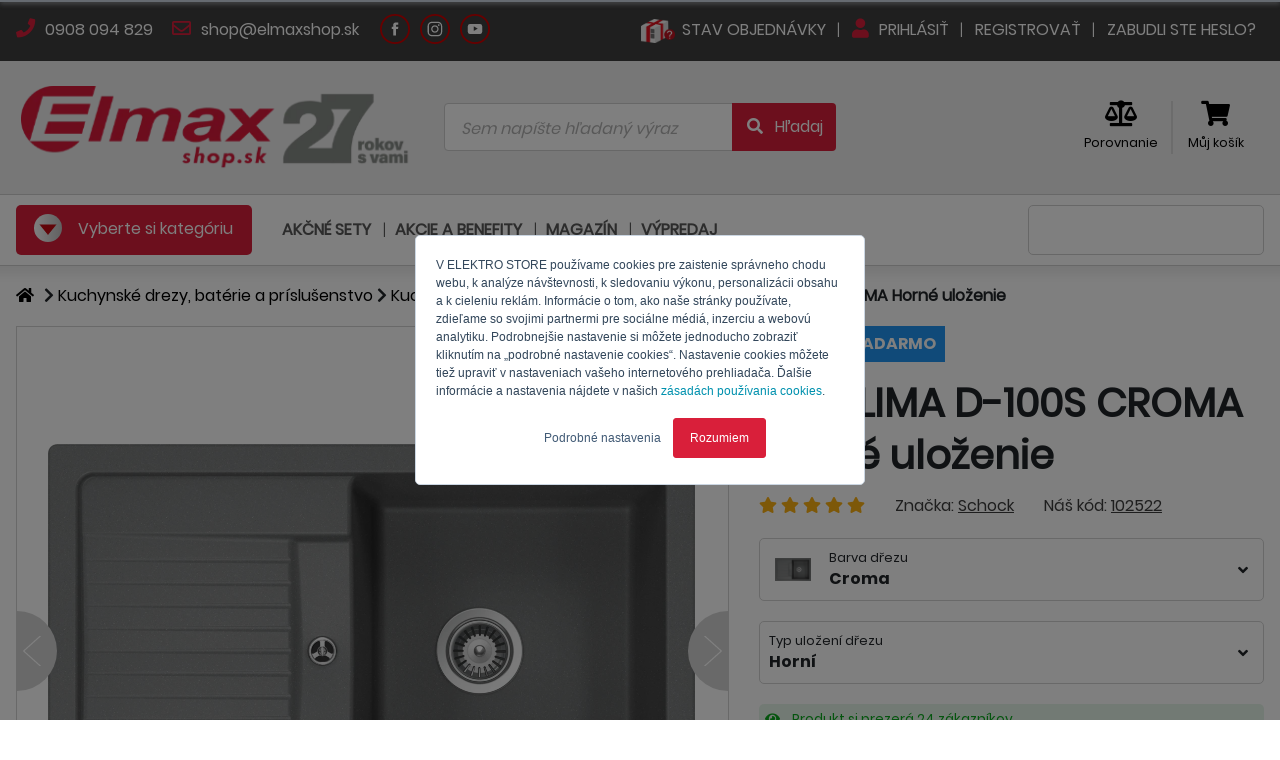

--- FILE ---
content_type: text/html; charset=utf-8
request_url: https://www.elmaxshop.sk/drez-lima-d-100s-croma-horne-ulozenie
body_size: 50386
content:


<!DOCTYPE html>
<html lang="cs" dir="ltr" class="html-product-details-page">
<head>
    <title>Drez LIMA D-100S CROMA Horn&#xE9; ulo&#x17E;enie | ELMAXSHOP.SK</title>
    <meta http-equiv="Content-type" content="text/html;charset=UTF-8" />
    <meta http-equiv="X-UA-Compatible" content="IE=Edge; IE=11" />
    <meta name="viewport" content="width=device-width, initial-scale=1" />
    <meta name="description" content="" />
    <meta name="keywords" content="" />
    <meta name="generator" content="nopCommerce" />
    <meta name="theme-color" content="#CF0101" />


    


<script type="text/javascript">
    var Context = {
        hasCustomer: false,
        currencySymbol: 'EUR',
        languageCode: 'sk-SK'
    };



    var ProductDetail = {
        id: 30357,
        name: 'Drez LIMA D-100S CROMA Horné uloženie',
        sku: '102522',
        manufacturer: 'Schock',
        price: 205.00000000000000000000000000,
        quantity: 1,
        currency: 'EUR',
    }
    </script>


        <script type="text/javascript">
//<![CDATA[
var _hwq = _hwq || [];
    _hwq.push(['setKey', '75EF89DDE5E339C2404D611F98772A81']);_hwq.push(['setTopPos', '120']);_hwq.push(['showWidget', '21']);(function() {
    var ho = document.createElement('script'); ho.type = 'text/javascript'; ho.async = true;
    ho.src = 'https://sk.im9.cz/direct/i/gjs.php?n=wdgt&sak=75EF89DDE5E339C2404D611F98772A81';
    var s = document.getElementsByTagName('script')[0]; s.parentNode.insertBefore(ho, s);
})();
//]]>
</script>
    
        <script type="text/javascript" defer>
	if(Context.hasCustomer)
	{
		var _hsq = window._hsq = window._hsq || [];
		_hsq.push(["identify", { email: Context.customerEmail }]);		
	}
</script>

<script type="text/javascript" id="hs-script-loader" async defer src="//js.hs-scripts.com/19978757.js"></script>

<script type="text/javascript">
    // namespaces
    var _hsp = window._hsp = window._hsp || [];
    window.dataLayer = window.dataLayer || [];

    // functions
    function gtag() {
        dataLayer.push(arguments)
    }    

    // gtag
    gtag("consent", "default", {
        ad_storage: "denied",
        analytics_storage: "denied",
        functionality_storage: "denied",
        personalization_storage: "denied",
        security_storage: "granted",
        wait_for_update: 2e3
    });
    gtag("set", "url_passthrough", !0);
    gtag("set", "ads_data_redaction", !0);

    // hsp consents
    _hsp.push(["addPrivacyConsentListener", function (n) {
        var t = n.categories;
        gtag("consent", "update", {
            ad_storage: t.advertisement ? "granted" : "denied",
            analytics_storage: t.analytics ? "granted" : "denied",
            functionality_storage: t.functionality ? "granted" : "denied",
            personalization_storage: t.analytics ? "granted" : "denied"
        });
        dataLayer.push({ 'event': 'consent-updated' });
    }]);

    // gtag
    dataLayer.push({ ecommerce: null });

    // gtag load
    (function (n, t, i, r, u) {
        n[r] = n[r] || [];
        n[r].push({
            "gtm.start": (new Date).getTime(),
            event: "gtm.js"
        });
        var e = t.getElementsByTagName(i)[0]
            , f = t.createElement(i)
            , o = r != "dataLayer" ? "&l=" + r : "";
        f.async = !0;
        f.src = "https://www.googletagmanager.com/gtm.js?id=" + u + o;
        e.parentNode.insertBefore(f, e)
    }
    )(window, document, "script", "dataLayer", "GTM-WXDFNLW");

    // cookie settings
    function ShowCookieSettingsBanner() {
        _hsp.push(['showBanner']);
    }
</script>

    
        <meta name="facebook-domain-verification" content="zz0fqsuqkr8ytj9zr5qjjxmuw55b7e" />
    
        <meta name="google-site-verification" content="XKPue7NiA2-7cFDdB8HU4DWV26vb3WpzthsO9UwBi1s" />
    
        <script type='text/javascript'>	
	if(Context.hasCustomer){
		dataLayer.push({userID: Context.customerId});
	} else {
		dataLayer.push({userID: null});
	}		
		
	var GTM_ProcesShoppingCartItems = function() {
		if(ShoppingCart) {
			var shoppingCartItemIndex = 0;
			var shoppingCartItems = [];
			
			ShoppingCart.items.forEach(function(item) {				
				var shoppingCartItem = {
					item_id: item.sku,
					item_name: item.name,
					index: shoppingCartItemIndex++,
					item_brand: item.manufacturer ?? undefined,					
					price: item.price,
					quantity: item.quantity
				}
			
				shoppingCartItems.push(shoppingCartItem);
			});
			
			return shoppingCartItems;			
		}
		
		return null;
	}
</script>
    
        <script type="text/javascript">
    // Clear the ecommerce object
    dataLayer.push({ ecommerce: null });

       // Push new object
    window.dataLayer.push({
        event: "view_item",
        ecommerce: {
            items: [
                {
                    item_id: ProductDetail.sku,
                    item_name: ProductDetail.name,
                    currency: ProductDetail.currency,
                    index: 0,
                    item_brand: ProductDetail.manufacturer ?? undefined,                    
                    price: ProductDetail.price,
                    quantity: ProductDetail.quantity
                }
            ]
        }   
    });
</script>
    

    <meta property="og:type" content="product" />
<meta property="og:title" content="Drez LIMA D-100S CROMA Horn&#xE9; ulo&#x17E;enie" />
<meta property="og:description" content="" />
<meta property="og:image" content="https://www.elmaxshop.sk/images/thumbs/0087134_drez-lima-d-100s-croma-horni-ulozeni_550.webp" />
<meta property="og:image:url" content="https://www.elmaxshop.sk/images/thumbs/0087134_drez-lima-d-100s-croma-horni-ulozeni_550.webp" />
<meta property="og:url" content="https://www.elmaxshop.sk/drez-lima-d-100s-croma-horne-ulozenie" />
<meta property="og:site_name" content="ELMAXSHOP.SK - kvalitn&#xE9; elektro" />
<meta property="twitter:card" content="summary" />
<meta property="twitter:site" content="ELMAXSHOP.SK - kvalitn&#xE9; elektro" />
<meta property="twitter:title" content="Drez LIMA D-100S CROMA Horn&#xE9; ulo&#x17E;enie" />
<meta property="twitter:description" content="" />
<meta property="twitter:image" content="https://www.elmaxshop.sk/images/thumbs/0087134_drez-lima-d-100s-croma-horni-ulozeni_550.webp" />
<meta property="twitter:url" content="https://www.elmaxshop.sk/drez-lima-d-100s-croma-horne-ulozenie" />


    


    <link rel="preload" as="style" onload="this.onload=null;this.rel='stylesheet'" href="/css/public/richeditor-grid-1.0.0.min.css?stamp=33711597-2f32-4571-a4f9-4b9f067e360e" media="screen" />
    <script type="text/javascript" src="/js/public/richeditor-grid-1.0.0.js?stamp=a1c7acc6-4fe1-4920-b332-783278fc887c"></script>
    <link rel="preload" as="style" onload="this.onload=null;this.rel='stylesheet'" href="/Themes/ElmaxShop/Content/vendor/fontawesome-free-5.13.0/css/fontawesome.min.css" media="screen" />
    <link rel="preload" as="style" onload="this.onload=null;this.rel='stylesheet'" href="/Themes/ElmaxShop/Content/vendor/fontawesome-free-5.13.0/css/regular.min.css" media="screen" />
    <link rel="preload" as="style" onload="this.onload=null;this.rel='stylesheet'" href="/Themes/ElmaxShop/Content/vendor/fontawesome-free-5.13.0/css/solid.min.css" media="screen" />
    <link rel="preload" as="style" onload="this.onload=null;this.rel='stylesheet'" href="/Themes/ElmaxShop/Content/vendor/fontawesome-free-5.13.0/css/brands.min.css" media="screen" />
    <script defer type="text/javascript" src="/Themes/ElmaxShop/Content/vendor/fontawesome-free-5.13.0/js/fontawesome.min.js"></script>
    <script type="text/javascript" src="/Themes/ElmaxShop/Content/vendor/jquery-3.5.1/jquery-3.5.1.min.js"></script>
    <script type="text/javascript">
        jQuery.event.special.touchstart = {
            setup: function (_, ns, handle) {
                this.addEventListener("touchstart", handle, { passive: !ns.includes("noPreventDefault") });
            }
        };
        jQuery.event.special.touchmove = {
            setup: function (_, ns, handle) {
                this.addEventListener("touchmove", handle, { passive: !ns.includes("noPreventDefault") });
            }
        };
        jQuery.event.special.wheel = {
            setup: function (_, ns, handle) {
                this.addEventListener("wheel", handle, { passive: true });
            }
        };
        jQuery.event.special.mousewheel = {
            setup: function (_, ns, handle) {
                this.addEventListener("mousewheel", handle, { passive: true });
            }
        };
    </script>
    <link rel="preload" as="style" onload="this.onload=null;this.rel='stylesheet'" href="/Themes/ElmaxShop/Content/vendor/jquery-ui-1.11.4-slim/jquery-ui.min.css" media="screen" />
    <script defer type="text/javascript" src="/Themes/ElmaxShop/Content/vendor/jquery-ui-1.12.1-slim/jquery-ui.min.js"></script>
    <script defer type="text/javascript" src="/Themes/ElmaxShop/Content/vendor/jquery-validation-1.19.2/jquery.validate.min.js"></script>
    <script defer type="text/javascript" src="/Themes/ElmaxShop/Content/vendor/jquery-validation-1.19.2/jquery.validate.unobtrusive.min.js"></script>
    <script defer type="text/javascript" src="/Themes/ElmaxShop/Content/vendor/jquery-validation-1.19.2/additional-methods.js"></script>
    <script defer type="text/javascript" src="/Themes/ElmaxShop/Content/vendor/URI.js/URI.min.js"></script>
    <link rel="preload" as="style" onload="this.onload=null;this.rel='stylesheet'" href="/Themes/ElmaxShop/Content/vendor/normalize/normalize.min.css" media="screen" />
    <script defer type="text/javascript" src="/Themes/ElmaxShop/Content/vendor/wnumb-1.2.0/wnumb.min.js"></script>
    <link rel="preload" as="style" onload="this.onload=null;this.rel='stylesheet'" href="/Themes/ElmaxShop/Content/vendor/noUiSlider-14.6.0/css/noUiSlider.min.css" media="screen" />
    <script defer type="text/javascript" src="/Themes/ElmaxShop/Content/vendor/noUiSlider-14.6.0/js/noUiSlider.min.js"></script>
    <script defer type="text/javascript" src="/Themes/ElmaxShop/Content/vendor/moment.js/moment.min.js"></script>
    <link rel="preload" as="style" onload="this.onload=null;this.rel='stylesheet'" href="/Themes/ElmaxShop/Content/vendor/owl-carousel-2-2.3.4/css/owl.carousel.min.css" media="screen" />
    <link rel="preload" as="style" onload="this.onload=null;this.rel='stylesheet'" href="/Themes/ElmaxShop/Content/vendor/owl-carousel-2-2.3.4/css/owl.theme.default.min.css" media="screen" />
    <script type="text/javascript" src="/Themes/ElmaxShop/Content/vendor/owl-carousel-2-2.3.4/js/owl.carousel.min.js"></script>
    <script defer type="text/javascript" src="/Themes/ElmaxShop/Content/vendor/countdown/countdown.js"></script>
    <script defer type="text/javascript" src="/Themes/ElmaxShop/Content/vendor/bootstrap-input-spinner/bootstrap-input-spinner.js"></script>
    <script type="text/javascript" src="/Themes/ElmaxShop/Content/vendor/jquery.visible/jquery.visible.min.js"></script>
    <script defer type="text/javascript" src="/Themes/ElmaxShop/Content/vendor/popper-1.16.0/popper.min.js"></script>
    <link rel="preload" as="style" onload="this.onload=null;this.rel='stylesheet'" href="/Themes/ElmaxShop/Content/vendor/bootstrap-custom-4.3.0/css/bootstrap.custom.min.css" media="screen" />
    <script defer type="text/javascript" src="/Themes/ElmaxShop/Content/vendor/bootstrap-custom-4.3.0/js/bootstrap.min.js"></script>
    
    <script defer type="text/javascript" src="/Themes/ElmaxShop/Content/js/elmaxshop-1.0.0.js?stamp=88997f3e-ba0e-4de9-a5b9-834efddfafe0"></script>
    
    <script defer type="text/javascript" src="/js/public/product-technologies-1.0.0.js?stamp=88997f3e-ba0e-4de9-a5b9-834efddfafe0"></script>
    <link rel="preload" href="/Themes/ElmaxShop/Content/fonts/poppins/Poppins-Light.woff" as="font" type="font/woff" crossorigin>
    <link rel="preload" href="/Themes/ElmaxShop/Content/fonts/poppins/Poppins-Regular.woff" as="font" type="font/woff" crossorigin>
    <link rel="preload" href="/Themes/ElmaxShop/Content/fonts/poppins/Poppins-Bold.woff" as="font" type="font/woff" crossorigin>
    <link rel="preload" href="/Themes/ElmaxShop/Content/fonts/poppins/Poppins-SemiBold.woff" as="font" type="font/woff" crossorigin>
    <link rel="preload" href="/Themes/ElmaxShop/Content/fonts/poppins/Poppins-ExtraBold.woff" as="font" type="font/woff" crossorigin>
    <link rel="preload" href="/Themes/ElmaxShop/Content/vendor/fontawesome-free-5.13.0/webfonts/fa-solid-900.woff" as="font" type="font/woff" crossorigin>
    <link rel="preload" href="/Themes/ElmaxShop/Content/vendor/fontawesome-free-5.13.0/webfonts/fa-regular-400.woff" as="font" type="font/woff" crossorigin>
    <script defer type="text/javascript" src="/js/public.common.js"></script>
    <script defer type="text/javascript" src="/js/public.ajaxcart.js"></script>

<script defer type="text/javascript">
    var BASE_URL = '';
</script>

<script defer type="text/javascript">
    //localization
    var pageLocales = {};

    var AzulDataLocales = {}
    AzulDataLocales['prosystem.eshop.emaxshopjs.azuldata.cart.remove.error'] = "Ospravedlňujeme sa, nastala chyba";
    AzulDataLocales['prosystem.eshop.emaxshopjs.azuldata.cart.remove.success.product'] = "Produkt";
    AzulDataLocales['prosystem.eshop.emaxshopjs.azuldata.cart.remove.success.removefromcart'] = "odobraný z košíka";

    AzulDataLocales['prosystem.eshop.emaxshopjs.azuldata.catalog.addtocart.success.productaddtocart'] = "Produkt bol pridaný do košíka";
    AzulDataLocales['prosystem.eshop.emaxshopjs.azuldata.catalog.addtocart.success.showcart'] = "Zobraziť košík";


    AzulDataLocales['prosystem.eshop.emaxshopjs.azuldata.catalog.addtocompare.productadded'] = "Produkt bol pridaný do<br/><a href='#LINK'><i class='fas fa-balance-scale'></i> porovnania</a>";
    AzulDataLocales['prosystem.eshop.emaxshopjs.azuldata.catalog.addtocompare.productremoved'] = "Produkt bol odobratý z<br/><a href='#LINK'><i class='fas fa-balance-scale'></i> porovnania</a>";
    AzulDataLocales['prosystem.eshop.emaxshopjs.azuldata.catalog.addtocompare.then.showcompare'] = "Zobraziť porovnanie";

    AzulDataLocales['prosystem.eshop.product.detail.productinfo.giftmodal.title.fixed'] = "Darčeky, ktoré k produktu dostanete";
    AzulDataLocales['prosystem.eshop.product.detail.productinfo.giftmodal.title.optional1'] = "Vyberte si ešte jeden darček";
    AzulDataLocales['prosystem.eshop.product.detail.productinfo.giftmodal.title.optional2'] = "Vyberte si svoj darček";

    AzulDataLocales['prosystem.eshop.emaxshopjs.azuldata.cart.coupon.add.error'] = "Kód kúponu nie je možné nájsť"

    AzulDataLocales['prosystem.eshop.cart.overlay.nextstep'] = "Načítavam ďalší krok košíka,<br/>prosím čakajte …"
    AzulDataLocales['prosystem.eshop.cart.overlay.confirm'] = "Odosielam objednávku,<br/>prosím čakajte ..."

    function $T(key) {
        if (AzulDataLocales[key])
            return AzulDataLocales[key];

        return key;
    }
</script>

    <link rel="stylesheet" type="text/css" href="/Themes/ElmaxShop/Content/css/elmaxshop-product-detail-1.0.0.min.css?stamp=88997f3e-ba0e-4de9-a5b9-834efddfafe0" />
<link rel="stylesheet" type="text/css" href="/Themes/ElmaxShop/Content/css/elmaxshop-1.0.0.min.css?stamp=88997f3e-ba0e-4de9-a5b9-834efddfafe0" />
<link rel="stylesheet" type="text/css" href="/css/public/product-technologies-1.0.0.css?stamp=88997f3e-ba0e-4de9-a5b9-834efddfafe0" />


    
    

    

    
    
    

<script type="text/javascript">
    var AzulData = AzulData || {};
    AzulData.WebSockets = AzulData.WebSockets || {};

    var wsUrl = "wss://www.elmaxshop.sk/ws?hash=kSSjOEwoQ9PiTmhkq5F0GmNLBQc6lwhMGscUO35JRhBMOmdpMkzIUrnfJ84jhYtUyfVutbXo4Ca%2BkLD320DFrRqLLCp6EHFMWk%2BiZ%2Bs9bRsymmlzHjLqkYxlnZjydAg4zlGEL6hDPCZgPRH0j1wsr1nWcyPct%2BRjz58lTG4MD5WlC6V1VMmU0bJoCU36MbVpkwl0xI6L456M3Ijt4TwNqu857eAvoC%2FzjGhOZ1PNITXVmYHTMmHEQPpQkmIHg1OF5hg1CgI9jCqhs54IYGFhGz3lhzhOYph6hQzyaH3PN0NSu5Q2pXPAouZq%2F6mP%2FcI0P6BBkcie4sjhSIkTq84ZIo3dqZKUxZlLPHfcTKSDNZDlcWrraN%2BqipRvM7BHeAgbQwgh1crydNehlM4zxCtHNBNX5Yy9rwnggNDxL%2BH1v1xESTql%2FIRPY4R0ToBrhd4K%2FvI9UWSMofqymS6tC0SLlq6AtzWkasTegYOAqbJPBN%2F1YLqWPyiLXr80kp2bR4FSfDFDlbbsOyDcHdFC%2FIItVI3g5JvEodaNz3CSccubPD7m2sIItDEj8b7J4APDpetRbQhUCLrfPp5Vi5PX%2FHj5mqwO%2Fz5cZN0mv9nob6W3%2FM%2F1HZ%2FGoizFeQJ34ewYErbmETch4%2FaNJ0ShqnO4bSyvJfLBCMTuYEIcfusqWWi8tcUCMwUWbVm5cPuzo5LQhmHf";

    $(document).ready(function () {
        var reconnectTry = 0;

        var CreateWebSocket = function () {
            AzulData.WebSockets.Connection = new WebSocket(wsUrl)

            AzulData.WebSockets.Connection.onmessage = function (event) {
                var response = JSON.parse(event.data);

                switch (response.Method) {
                    case "RefreshCart":
                        if (AzulData.Cart.Refresh)
                            AzulData.Cart.Refresh();
                        break;

                    case "SuccessNotification":
                        if (AzulData.Notifier.Success)
                            AzulData.Notifier.Success(response.Data.Message);
                        break;

                    case "ErrorNotification":
                        if (AzulData.Notifier.Error)
                            AzulData.Notifier.Error(response.Data.Message);
                        break;

                    case "RefreshAllPages":
                        location.reload(true);
                        break;

                }
            }

            AzulData.WebSockets.Connection.onopen = function () {
                // reset
                reconnectTry = 0;

                // keep alive
                KeepAliveWebSocket();
            }

            AzulData.WebSockets.Connection.onclose = function (e) {                
                reconnectTry++;

                if (reconnectTry <= 3) {

                    setTimeout(CreateWebSocket(), 60000)
                                    }
            }

            AzulData.WebSockets.Connection.onerror = function (e) {
                AzulData.WebSockets.Connection.close();
            }
        }

        var KeepAliveWebSocket = function () {

            setTimeout(function () {
                try {
                    const OPEN = 1;
                    const CLOSING = 2;
                    const CLOSED = 3;

                    if (AzulData.WebSockets.Connection.readyState == OPEN) {

                        // visibility
                        var visibilityHidden;
                        if (typeof document.hidden !== "undefined") {
                            visibilityHidden = "hidden";
                        } else if (typeof document.mozHidden !== "undefined") {
                            visibilityHidden = "mozHidden";
                        } else if (typeof document.msHidden !== "undefined") {
                            visibilityHidden = "msHidden";
                        } else if (typeof document.webkitHidden !== "undefined") {
                            visibilityHidden = "webkitHidden";
                        }

                        // keel alive if visible
                        if (!document[visibilityHidden]) {
                            var data = {
                                Method: "KeepAlive"
                            }

                            AzulData.WebSockets.Connection.send(JSON.stringify(data));
                        }
                    }

                    KeepAliveWebSocket();
                } catch (error) {
                    console.error(error.message)
                }

            }, 60000);
                        }

        CreateWebSocket();
    })
</script>

    <link rel="shortcut icon" href="/Themes/ElmaxShop/favicon.ico" />
</head>
<body>
    <div class="overlay">
        <div class="overlay-content">
            <div class="overlay-content-spinner">
                <i class="fa fa-spinner fa-spin"></i>
            </div>

            <div class="overlay-content-title">

            </div>
        </div>
    </div>

    

        <noscript>
    <iframe src="https://www.googletagmanager.com/ns.html?id=GTM-WXDFNLW" height=0 width=0 style=display:none;visibility:hidden></iframe>
</noscript>
    

    <div id="fb-root"></div>

    <div class="modal fade" id="product-gifts-catalog" tabindex="-1" aria-hidden="true">
    <div class="modal-dialog modal-dialog-centered modal-lg">
        <div class="modal-content">
            <div class="modal-header">
                <h4 class="modal-title">
                    Darčeky, ktoré k produktu dostanete
                </h4>
                <div class="modal-title-close" data-dismiss="modal"><i class="fas fa-times"></i></div>
            </div>
            <div class="modal-body">
                <div class="product-gifts product-gifts-catalog">
                </div>
            </div>
            <div class="modal-footer">
                <button type="button" class="btn btn-secondary" data-dismiss="modal">Zavrieť</button>
            </div>
        </div>
    </div>
</div>









<div class="header header-1">
    <div class="container">
        
    <div class="header-1-left">
            <a href="tel: 0908094829">
                <i class="fas fa-phone"></i> 0908 094 829
            </a>
            <a href="mailto: shop@elmaxshop.sk">
                <i class="far fa-envelope"></i> shop@elmaxshop.sk
            </a>
    </div>
    <div class="header-1-circles">
            <a class="header-1-circle" href="https://www.facebook.com/elmax.czsk" target="_blank">
                <img src="/Themes/ElmaxShop/content/img/footer/elmax_footer_Facebook-white.svg" width="0" height="0" />
            </a>
            <a class="header-1-circle" href="https://www.instagram.com/elmax_czsk/" target="_blank">
                <img src="/Themes/ElmaxShop/content/img/footer/elmax_footer_Instagram-white.svg" width="0" height="0" />
            </a>
            <a class="header-1-circle" href="https://www.youtube.com/c/Elmaxkvalitn%C3%ADelektro" target="_blank">
                <img src="/Themes/ElmaxShop/content/img/footer/elmax_footer_Youtube-white.svg" width="0" height="0" />
            </a>
    </div>

        <div class="header-1-right">
            <a href="/check-order-status">
                <img src="/Themes/Elmaxshop/Content/img/stavobjednavky_1.webp" width="0" height="0" />
                <span>Stav objednávky</span>
            </a>

                <a href="/login">
                    <i class="fas fa-user"></i> Prihlásiť
                </a>
                <a href="/register">
                    Registrovať
                </a>
                <a href="/passwordrecovery">
                    Zabudli ste heslo?
                </a>
        </div>
    </div>
</div>

<div class="header header-2">
    <div class="container">
        <div class="row align-items-center">
            <div class="col-xl-5 col-lg-8">
                <a class="header-2-logo" href="/">
                    
<img width="0" height="0" src="https://www.elmaxshop.sk/images/thumbs/0092008_Elmax shop_Logo 27 let_sk_400.webp" alt="https://www.elmaxshop.sk/images/thumbs/0092008_Elmax shop_Logo 27 let_sk_400.webp" />
                </a>
            </div>
            <div class="col-xl-10 col-lg-8">
                <div class="header-2-search">
                    
<form action="/search" class="form-horizontal" id="small-search-form" method="get" role="search">    <div class="search-box">
        <div class="search-box-input">
            <div class="input-group">
                <input type="text" class="form-control" placeholder="Sem napíšte hľadaný výraz" id="small-search-terms" name="q">
                <div class="input-group-append">
                    <button class="btn" type="submit">
                        <i class="fas fa-fw fa-search"></i> <span class="d-none d-lg-inline">Hľadaj</span>
                    </button>
                </div>
            </div>
        </div>
        <div class="search-box-loading">
            <i class="fas fa-spinner fa-spin"></i>
        </div>
    </div>

            <script type="text/javascript">

                $(function () {
                    submitSmallSearchForm = function () {
                        $("#small-search-form").submit();
                    }

                    var autocomplete = $('#small-search-terms').autocomplete({
                        delay: 500,
                        minLength: 3,
                        source: '/catalog/searchtermautocomplete',
                        search: function (event, ui) {
                            $(".search-box-loading").fadeIn(200);
                        },
                        response: function (event, ui) {
                            $(".search-box-loading").fadeOut(200);
                        },
                        select: function (event, ui) {
                            switch (ui.item.type) {
                                case 1:
                                    $("#small-search-terms").val(ui.item.label);
                                    setLocation(ui.item.producturl);
                                    return false;
                                case 2:
                                    $("#small-search-terms").val(ui.item.name);
                                    setLocation(ui.item.categoryurl);
                                    return false;
                                case 3:
                                    $("#small-search-terms").val(ui.item.title);
                                    setLocation(ui.item.newsurl);
                                    return false;
                                case 4:
                                    $("#small-search-terms").val(ui.item.title);
                                    setLocation(ui.item.manufacturerurl);
                                    return false;
                            }
                            return false;
                        }
                    });

                    autocomplete.data("ui-autocomplete")._renderItem = function (ul, item) {
                        switch (item.type) {
                            case -1:
                                return $("<li></li>")
                                    .addClass("ui-autocomplete-button mb-1")
                                    .data("item.autocomplete", item)
                                    .append(`<button onclick='submitSmallSearchForm();'>
                                                <i class="fas fa-fw fa-search"></i> Zobraziť všetky výsledky
                                            </button>`)
                                    .appendTo(ul);
                            case 0:
                                return $("<li></li>")
                                    .addClass("ui-autocomplete-group mb-1")
                                    .data("item.autocomplete", item)
                                    .append(`${item.text}`)
                                    .appendTo(ul);
                            case 1:
                                var name = item.label;
                                //html encode
                                name = htmlEncode(name);
                                var img = item.productpictureurl != null ? "<div class='search-box-product-picture'><img src='" + item.productpictureurl + "'></div>" : '';
                                var price = item.productprice;
                                var stock = item.productstock.message;
                                switch (item.productstock.available)
                                {
                                    case 0:
                                    case 1:
                                        stock = '<div class="search-box-stock-state-onstock">' + stock + '</div>';
                                        break;
                                    case 2:
                                        stock = '<div class="search-box-stock-state-onrequest">' + stock + '</div>';
                                        break;
                                    case 3:
                                        stock = '<div class="search-box-stock-state-preorder">' + stock + '</div>';
                                        break;
                                    case 4:
                                        stock = '<div class="search-box-stock-state-atthesupplier">' + stock + '</div>';
                                        break;
                                }
                                return $("<li></li>")
                                    .data("item.autocomplete", item)
                                    .append(`<a class="search-box-product"><div class="d-flex flex-row align-items-center"><div>${img}</div><div class="flex-fill pl-1 pr-3 search-box-stock-state">${name}<br/>${stock}</div><div class="text-right">${price}</div></div></a>`)
                                    .appendTo(ul);
                            case 2:
                                var name = item.name;
                                var prefix = item.breadcumprefix;
                                //html encode
                                name = htmlEncode(name);
                                prefix = htmlEncode(prefix);

                                if (prefix != "") {
                                    name = `${prefix} > ${name}`;
                                }

                                return $("<li></li>")
                                    .data("item.autocomplete", item)
                                    .append(`<a class="search-box-category"><div class="d-flex flex-row align-items-center"><div></div><div class="flex-fill mx-1"><i class='fas fa-folder-open'></i>${name}</div></div></a>`)
                                    .appendTo(ul);
                            case 3:
                                var name = item.title;
                                //html encode
                                name = htmlEncode(name);

                                return $("<li></li>")
                                    .data("item.autocomplete", item)
                                    .append(`<a class="search-box-news"><div class="d-flex flex-row align-items-center"><div></div><div class="flex-fill mx-1"><i class='fas fa-newspaper'></i>${name}</div></div></a>`)
                                    .appendTo(ul);
                            case 4:
                                var name = item.title;
                                //html encode
                                name = htmlEncode(name);

                                var img = item.manufacturerpictureurl != null ? "<div class='search-box-manufacturer-picture'><img src='" + item.manufacturerpictureurl + "'></div>" : '';

                                return $("<li></li>")
                                    .data("item.autocomplete", item)
                                    .append(`<a class="search-box-manufacturer"><div class="d-flex flex-row align-items-center"><div>${img}</div><div class="flex-fill mx-1">${name}</div></div></a>`)
                                    .appendTo(ul);
                        }
                    }
                });
            </script>
        </form>
                </div>
            </div>
            <div class="col-xl-9 col-lg-8">
                <div class="header-2-icons">
                    
<a class="header-2-compare" href="/compare">
    <i class="fas fa-balance-scale"></i><br />
    <span>Porovnanie</span>
</a>


<script type="text/javascript">
    $(document).ready(function () {
        var productsCount = 0;

        if (productsCount > 0) {
            $(".header-mobile-item.header-mobile-item-cart .header-mobile-item-counter").show();
            $(".header-mobile-item.header-mobile-item-cart .header-mobile-item-counter").html(productsCount);
        }
        else {
            $(".header-mobile-item.header-mobile-item-cart .header-mobile-item-counter").hide();
        }
    })
</script>


    <div class="header-2-cart flyout-shopping-cart">
        <a href="/cart">
            <i class="fas fa-shopping-cart"></i><br />
            <span>Můj košík</span>
        </a>
    </div>
                </div>
            </div>
        </div>
    </div>

</div>

    

<div class="header-mobile">
    <div class="header-mobile-menu">
        <a class="header-mobile-logo" href="/">
            
<img width="0" height="0" src="https://www.elmaxshop.sk/images/thumbs/0082524_Logo ElmaxShop SK_400 x 190 kopie_200.webp" alt="https://www.elmaxshop.sk/images/thumbs/0082524_Logo ElmaxShop SK_400 x 190 kopie_200.webp" />
        </a>       
            <a class="header-mobile-item" href="/login">
                <i class="fas fa-user"></i>
                <span>Prihlásiť</span>
            </a>

            <a class="header-mobile-item header-mobile-item-cart" href="/cart">
                <i class="fas fa-shopping-cart"></i>
                <span>Košík</span>
                <div class="header-mobile-item-counter">
                    0
                </div>
            </a>
        <div class="header-mobile-item header-mobile-search">
            <i class="fas fa-search"></i>
            <span>Hľadať</span>
        </div>
         <div class="header-mobile-item header-mobile-categories">
            <img src="/Themes/ElmaxShop/content/img/menu.svg" width="25" height="27" />
            <span>Ponuka</span>
        </div>
    </div>
    <div class="header-mobile-searchbox">
        
<form action="/search" class="form-horizontal" id="small-search-form" method="get" role="search">    <div class="search-box">
        <div class="search-box-input">
            <div class="input-group">
                <input type="text" class="form-control" placeholder="Sem napíšte hľadaný výraz" id="small-search-terms" name="q">
                <div class="input-group-append">
                    <button class="btn" type="submit">
                        <i class="fas fa-fw fa-search"></i> <span class="d-none d-lg-inline">Hľadaj</span>
                    </button>
                </div>
            </div>
        </div>
        <div class="search-box-loading">
            <i class="fas fa-spinner fa-spin"></i>
        </div>
    </div>

            <script type="text/javascript">

                $(function () {
                    submitSmallSearchForm = function () {
                        $("#small-search-form").submit();
                    }

                    var autocomplete = $('#small-search-terms').autocomplete({
                        delay: 500,
                        minLength: 3,
                        source: '/catalog/searchtermautocomplete',
                        search: function (event, ui) {
                            $(".search-box-loading").fadeIn(200);
                        },
                        response: function (event, ui) {
                            $(".search-box-loading").fadeOut(200);
                        },
                        select: function (event, ui) {
                            switch (ui.item.type) {
                                case 1:
                                    $("#small-search-terms").val(ui.item.label);
                                    setLocation(ui.item.producturl);
                                    return false;
                                case 2:
                                    $("#small-search-terms").val(ui.item.name);
                                    setLocation(ui.item.categoryurl);
                                    return false;
                                case 3:
                                    $("#small-search-terms").val(ui.item.title);
                                    setLocation(ui.item.newsurl);
                                    return false;
                                case 4:
                                    $("#small-search-terms").val(ui.item.title);
                                    setLocation(ui.item.manufacturerurl);
                                    return false;
                            }
                            return false;
                        }
                    });

                    autocomplete.data("ui-autocomplete")._renderItem = function (ul, item) {
                        switch (item.type) {
                            case -1:
                                return $("<li></li>")
                                    .addClass("ui-autocomplete-button mb-1")
                                    .data("item.autocomplete", item)
                                    .append(`<button onclick='submitSmallSearchForm();'>
                                                <i class="fas fa-fw fa-search"></i> Zobraziť všetky výsledky
                                            </button>`)
                                    .appendTo(ul);
                            case 0:
                                return $("<li></li>")
                                    .addClass("ui-autocomplete-group mb-1")
                                    .data("item.autocomplete", item)
                                    .append(`${item.text}`)
                                    .appendTo(ul);
                            case 1:
                                var name = item.label;
                                //html encode
                                name = htmlEncode(name);
                                var img = item.productpictureurl != null ? "<div class='search-box-product-picture'><img src='" + item.productpictureurl + "'></div>" : '';
                                var price = item.productprice;
                                var stock = item.productstock.message;
                                switch (item.productstock.available)
                                {
                                    case 0:
                                    case 1:
                                        stock = '<div class="search-box-stock-state-onstock">' + stock + '</div>';
                                        break;
                                    case 2:
                                        stock = '<div class="search-box-stock-state-onrequest">' + stock + '</div>';
                                        break;
                                    case 3:
                                        stock = '<div class="search-box-stock-state-preorder">' + stock + '</div>';
                                        break;
                                    case 4:
                                        stock = '<div class="search-box-stock-state-atthesupplier">' + stock + '</div>';
                                        break;
                                }
                                return $("<li></li>")
                                    .data("item.autocomplete", item)
                                    .append(`<a class="search-box-product"><div class="d-flex flex-row align-items-center"><div>${img}</div><div class="flex-fill pl-1 pr-3 search-box-stock-state">${name}<br/>${stock}</div><div class="text-right">${price}</div></div></a>`)
                                    .appendTo(ul);
                            case 2:
                                var name = item.name;
                                var prefix = item.breadcumprefix;
                                //html encode
                                name = htmlEncode(name);
                                prefix = htmlEncode(prefix);

                                if (prefix != "") {
                                    name = `${prefix} > ${name}`;
                                }

                                return $("<li></li>")
                                    .data("item.autocomplete", item)
                                    .append(`<a class="search-box-category"><div class="d-flex flex-row align-items-center"><div></div><div class="flex-fill mx-1"><i class='fas fa-folder-open'></i>${name}</div></div></a>`)
                                    .appendTo(ul);
                            case 3:
                                var name = item.title;
                                //html encode
                                name = htmlEncode(name);

                                return $("<li></li>")
                                    .data("item.autocomplete", item)
                                    .append(`<a class="search-box-news"><div class="d-flex flex-row align-items-center"><div></div><div class="flex-fill mx-1"><i class='fas fa-newspaper'></i>${name}</div></div></a>`)
                                    .appendTo(ul);
                            case 4:
                                var name = item.title;
                                //html encode
                                name = htmlEncode(name);

                                var img = item.manufacturerpictureurl != null ? "<div class='search-box-manufacturer-picture'><img src='" + item.manufacturerpictureurl + "'></div>" : '';

                                return $("<li></li>")
                                    .data("item.autocomplete", item)
                                    .append(`<a class="search-box-manufacturer"><div class="d-flex flex-row align-items-center"><div>${img}</div><div class="flex-fill mx-1">${name}</div></div></a>`)
                                    .appendTo(ul);
                        }
                    }
                });
            </script>
        </form>   
    </div>
</div>

<script type="text/javascript">
    var showMobileSearchBox = function () {
        hideMobileMenu()

        $('.header-mobile-searchbox').addClass('header-mobile-searchbox-active');

        $('.header-mobile-searchbox').slideDown();

        $('.header-mobile-searchbox input').focus();
    }

    var hideMobileSearchBox = function () {
        $('.header-mobile-searchbox').removeClass('header-mobile-searchbox-active');

        $('.header-mobile-searchbox').slideUp();
    }

    $(document).ready(function () {
        $(".header-mobile-search").click(function () {
            if ($('.header-mobile-searchbox').hasClass('header-mobile-searchbox-active')) {
                hideMobileSearchBox();
            } else {
                showMobileSearchBox();
            }
        })
    })
</script>

<script type="text/javascript">
    var Prosystem = Prosystem || {};
    Prosystem.AzulData = Prosystem.AzulData || {};
    Prosystem.AzulData.ProductQuestion = function (e) {        
        var productId = $(e).data("product-id");
        var subject = $(e).data("preset-subject");
        var warehouseId = $(e).data("warehouse-id");
        var hint = $(e).data("hint");

        if (subject === undefined)
            subject = "";

        if (warehouseId === undefined)
            warehouseId = "";

        if (hint == undefined)
            hint = "";

        var url = "/ProductQuestion/Send?productId=" + productId + "&modalSubject=" + subject + "&warehouseId=" + warehouseId + "&hint=" + hint;

        if (productId != null) {
            $.get(url, function (result) {
                $("#question-holder").html(result);
            });
        }
    };
</script>
<div id="question-holder"></div>


<div class="header header-3">
    <div class="container">
        <div class="row align-items-center">
            <div class="col-xl-5 col-lg-5">
                <div href="#" class="header-3-categories">
                    <img src="/Themes/ElmaxShop/Content/img/ElmaxShop_Button_Dolu.svg" />
                    <span>Vyberte si kategóriu</span>
                </div>
            </div>
            <div class="col-xl-14 col-lg-14">
                <div class="header-3-actions">                    
                    

        <div class="header-3-actions-items">
                <a href="/action-sets" class="header-3-actions-item ">Akčné sety</a>
                <a href="/actions" class="header-3-actions-item">Akcie a benefity</a>
                <a href="/news" class="header-3-actions-item">Magazín</a>
                    <a href="/actions/vypredaj" class="header-3-actions-item">V&#xFD;predaj</a>
        </div>


                </div>
            </div>
            <div class="col-xl-5 col-lg-5">
                <div class="header-3-banner">
                    



            <div class="banner">
                            <a class="img-cover" href="/actions/happy-hour" style="background-image: image-set(url(&#x27;https://www.elmaxshop.sk/images/thumbs/0078609_happy hour banner_Kreslic&#xED; pl&#xE1;tno 1 (1)_626.webp&#x27;) 1x,&#xD;&#xA;url(&#x27;https://www.elmaxshop.sk/images/thumbs/0078609_happy hour banner_Kreslic&#xED; pl&#xE1;tno 1 (1)_626.webp&#x27;) 2x,&#xD;&#xA;url(&#x27;https://www.elmaxshop.sk/images/thumbs/0078609_happy hour banner_Kreslic&#xED; pl&#xE1;tno 1 (1)_626.webp&#x27;) 3x);"  title="Happy Hour">
                            </a>
            </div>



                </div>
            </div>
        </div>
    </div>
</div>

    

<div class="page">
    <div class="container container-relative-min-sm">

        

<script type="text/javascript">
    var showMobileMenu = function (e) {
        hideMobileSearchBox();

        $(e).find('.fas').removeClass('fa-bar').addClass('fa-times')

        $('.categories-menu').addClass('categories-menu-active');
        $('.categories-menu').slideDown({
            start: function () {
                $(this).css({
                    display: "flex"
                })
            }
        });
    }

    var hideMobileMenu = function () {
        $('.header-mobile-categories').find('.fas').removeClass('fa-times').addClass('fa-bar')

        $('.categories-menu').removeClass('categories-menu-active');
        $('.categories-menu').slideUp();

        // close 1st level
        $(".categories-menu-item-link .fas").each(function () {
            hideMobileMenu1stLevel(this);

            // close 2nd level
            $(this).parents('.categories-menu-item').find('.categories-sub-menu-categories-title .fas').each(function () {
                hideMobileMenu2ndLevel(this);
            })
        })
    }

    var showMobileMenu1stLevel = function (e) {
        $(e).removeClass('fa-chevron-right').addClass('fa-chevron-down');
        $(e).parents('.categories-menu-item').find(".categories-sub-menu").addClass("categories-sub-menu-mobile-active");
        $(e).parents('.categories-menu-item').find(".categories-sub-menu").slideDown();

        // close all 2nd levels
        $(".categories-menu-item .categories-menu-item-link .fas").each(function () {
            if (!$(this).is(e)) {
                hideMobileMenu1stLevel(this)
            }
        })
    }

    var hideMobileMenu1stLevel = function (e) {
        $(e).removeClass('fa-chevron-down').addClass('fa-chevron-right');
        $(e).parents('.categories-menu-item').find(".categories-sub-menu").removeClass("categories-sub-menu-mobile-active")
        $(e).parents('.categories-menu-item').find(".categories-sub-menu").slideUp();

        // close 2nd level
        $(e).parents('.categories-menu-item').find('.categories-sub-menu-categories-title .fas').each(function () {
            hideMobileMenu2ndLevel(this)
        })
    }

    var showMobileMenu2ndLevel = function (e) {
        $(e).removeClass('fa-chevron-right').addClass('fa-chevron-down');
        $(e).parents('.categories-sub-menu-categories-links').find('.categories-sub-menu-categories-third').addClass('categories-sub-menu-categories-third-mobile-active')
        $(e).parents('.categories-sub-menu-categories-links').find('.categories-sub-menu-categories-third').slideDown();

        // close all 2nd levels
        $(".categories-sub-menu-categories-item .categories-sub-menu-categories-title .fas").each(function () {
            if (!$(this).is(e)) {
                hideMobileMenu2ndLevel(this)
            }
        })
    }

    var hideMobileMenu2ndLevel = function (e) {
        $(e).removeClass('fa-chevron-down').addClass('fa-chevron-right');
        $(e).parents('.categories-sub-menu-categories-links').find('.categories-sub-menu-categories-third').removeClass('categories-sub-menu-categories-third-mobile-active')
        $(e).parents('.categories-sub-menu-categories-links').find('.categories-sub-menu-categories-third').slideUp();
    }
    var ismobile = $(window).innerHeight() < 1267.98;

    $(document).ready(function () {

        // menu on hover
        $(".categories-menu-item").hover(
            function () {
                var fluid = $(".categories-menu-item").parents('.categories-menu-fluid').length > 0

                var itemTop = $(this).position().top;
                var itemHeight = $(this).height();

                if (fluid) {
                    itemTop -= 40; // padding
                }

                if ($(this).find(".categories-sub-menu").length > 0) {
                    $(this).find(".categories-sub-menu .categories-sub-menu-grid").css("min-height", itemTop + itemHeight);

                    $(this).find(".categories-sub-menu").addClass("categories-sub-menu-active");

                    if ($(this).find('.categories-sub-menu-grid .categories-sub-menu-banner').length > 0) {
                        $(this).find(".categories-sub-menu").attr("data-banner", true);
                    }

                    var owl = $(this).find('.owl-carousel.owl-carousel-manufacturers').owlCarousel({
                        center: true,
                        loop: true,
                        autoWidth: true,
                        autoplay: true,
                        autoplayHoverPause: true,
                        autoplayTimeout: 3000,
                        dots: false,
                        margin: 10
                    });

                    $(this).find('.manufacturers-banner-arrow .fa-chevron-circle-left').click(function () {
                        owl.trigger('prev.owl.carousel');
                    });

                    $(this).find('.manufacturers-banner-arrow .fa-chevron-circle-right').click(function () {
                        owl.trigger('next.owl.carousel');
                    });

                    $(this).find(".manufacturers-banner").css("visibility", "visible");

                }
            },
            function () {
                $(this).find(".categories-sub-menu").removeClass("categories-sub-menu-active");

                $(this).find('.owl-carousel.owl-carousel-manufacturers').owlCarousel("destroy");

                $(this).find('.manufacturers-banner-arrow .fa-chevron-circle-left').unbind("click");

                $(this).find('.manufacturers-banner-arrow .fa-chevron-circle-right').unbind("click");

                $(this).find(".manufacturers-banner").css("visibility", "hidden");
            });

        // top menu
        $('.header-mobile-categories').click(function () {
            if ($('.categories-menu').hasClass('categories-menu-active')) {
                hideMobileMenu();
            } else {
                showMobileMenu();
            }
        });

        // fill click
        $(".categories-menu-fill").click(function () {
            hideMobileMenu();
        });

        // 1nd level
        $(".categories-menu-item-link .fas").click(function () {
            if ($(window).width() < 1362) {
                if ($(this).parents('.categories-menu-item').length > 0 && $(this).parents('.categories-menu-item').find(".categories-sub-menu").length > 0) {
                    if ($(this).parents('.categories-menu-item').find(".categories-sub-menu").hasClass("categories-sub-menu-mobile-active")) {

                        hideMobileMenu1stLevel(this);
                    }
                    else {
                        showMobileMenu1stLevel(this);
                    }
                }
            }
        });

        // 2nd level
        $(".categories-sub-menu-categories-title .fas").click(function () {
            if ($(window).width() < 1362) {
                if ($(this).parents('.categories-sub-menu-categories-links').length > 0 && $(this).parents('.categories-sub-menu-categories-links').find('.categories-sub-menu-categories-third').length > 0) {
                    if ($(this).parents('.categories-sub-menu-categories-links').find('.categories-sub-menu-categories-third').hasClass('categories-sub-menu-categories-third-mobile-active')) {
                        hideMobileMenu2ndLevel(this)
                    }
                    else {
                        showMobileMenu2ndLevel(this)
                    }
                }
            }
        })
    })
</script>

    <script type="text/javascript">
        var showMenu = function () {
            $(".header-3-categories").addClass("header-3-categories-open");

            $(".page").addClass("page-overlay");

            $(".categories-menu-fluid").addClass('categories-menu-fluid-active')
            $(".categories-menu-fluid").slideDown();
        }

        var hideMenu = function () {
            $(".header-3-categories").removeClass("header-3-categories-open");

            $(".page").removeClass("page-overlay");

            $(".categories-menu-fluid").removeClass('categories-menu-fluid-active')
            $(".categories-menu-fluid").slideUp();
        }

        $(document).ready(function () {
            var closing = false;
            var opening = false;

            $(".header-3-categories").hover(function () {
                if (opening)
                    return;

                opening = true;
                setTimeout(function () {
                    if (!$(".categories-menu-fluid").hasClass("categories-menu-fluid-active") && !closing) {
                        showMenu();
                    }

                    opening = false;
                }, 200)
            }, function () {
                if (closing)
                    return;

                closing = true;
                setTimeout(function () {
                    if ($(".categories-menu-fluid:hover").length == 0) {
                        hideMenu();
                    }
                    closing = false;
                }, 500)
            })


            $('.categories-menu-fluid').hover(function () {
                // nothing
            }, function () {
                if (closing)
                    return;

                closing = true;
                setTimeout(function () {
                    if ($(".header-3-categories:hover").length == 0 && !opening) {
                        hideMenu();
                    }
                    closing = false;
                }, 500)
            })

            $(".header-3-categories").click(function () {
                if ($(".categories-menu-fluid").hasClass('categories-menu-fluid-active')) {
                    hideMenu();

                } else {
                    showMenu();
                }
            })
        })
    </script>

    <div class="categories-menu categories-menu-fluid">
        <div class="categories-menu-inner">
            <div class="categories-menu-top">
                <img src="/Themes/ElmaxShop/Content/img/categories_caret.png" width="27" height="15" />
            </div>
                <div class="categories-menu-item categories-menu-item-first">
                    <div class="categories-menu-item-link">
                        <a href="/biela-technika">
                            Biela technika
                        </a>
                            <i class="fas fa-chevron-right"></i>
                    </div>
                        <div class="categories-sub-menu" data-columns="4" data-banner="false">
                            <div class="categories-sub-menu-inner" id="elmaxshop-categories-sub-menu-inner-1996">
                                <div class="row">
                                    <div class="col-lg-24">
                                        <div class="categories-sub-menu-grid">
                                            <div class="categories-sub-menu-categories">
                                                <div class="categories-sub-menu-categories-flex">
                                                        <div class="categories-sub-menu-categories-item categories-sub-menu-categories-item-category">
                                                            <div class="categories-sub-menu-categories-picture">
            <img class='img-fluid' loading="lazy" src='https://www.elmaxshop.sk/images/thumbs/0049143_pracky_150.webp' />
                                                            </div>
                                                            <div class="categories-sub-menu-categories-links">
                                                                <div class="categories-sub-menu-categories-title">
                                                                    <a href="/pracky-8">Pr&#xE1;&#x10D;ky</a>
                                                                        <i class="fas fa-chevron-right"></i>
                                                                </div>
                                                                <div class="categories-sub-menu-categories-third">
                                                                        <a href="/s-prednym-plnenim">S predn&#xFD;m plnen&#xED;m</a>
                                                                        <a href="/vrchom-plnene-2">Vrchom plnen&#xE9;</a>
                                                                        <a href="/prislusenstvo-7">Pr&#xED;slu&#x161;enstvo</a>
                                                                </div>
                                                            </div>
                                                        </div>
                                                        <div class="categories-sub-menu-categories-item categories-sub-menu-categories-item-category">
                                                            <div class="categories-sub-menu-categories-picture">
            <img class='img-fluid' loading="lazy" src='https://www.elmaxshop.sk/images/thumbs/0049160_chladnicky_150.webp' />
                                                            </div>
                                                            <div class="categories-sub-menu-categories-links">
                                                                <div class="categories-sub-menu-categories-title">
                                                                    <a href="/chladnicky-8">Chladni&#x10D;ky</a>
                                                                        <i class="fas fa-chevron-right"></i>
                                                                </div>
                                                                <div class="categories-sub-menu-categories-third">
                                                                        <a href="/kombinovane-8">Kombinovan&#xE9;</a>
                                                                        <a href="/jednodverove-8">Jednodverov&#xE9;</a>
                                                                        <a href="/vonkajsie-2">Vonkaj&#x161;ie</a>
                                                                </div>
                                                            </div>
                                                        </div>
                                                        <div class="categories-sub-menu-categories-item categories-sub-menu-categories-item-category">
                                                            <div class="categories-sub-menu-categories-picture">
            <img class='img-fluid' loading="lazy" src='https://www.elmaxshop.sk/images/thumbs/0049156_mraznicky_150.webp' />
                                                            </div>
                                                            <div class="categories-sub-menu-categories-links">
                                                                <div class="categories-sub-menu-categories-title">
                                                                    <a href="/mraznicky-7">Mrazni&#x10D;ky</a>
                                                                        <i class="fas fa-chevron-right"></i>
                                                                </div>
                                                                <div class="categories-sub-menu-categories-third">
                                                                        <a href="/policove-mraznicky">Policov&#xE9; mrazni&#x10D;ky</a>
                                                                        <a href="/truhlicove-mraznicky">Truhlicov&#xE9; mrazni&#x10D;ky</a>
                                                                </div>
                                                            </div>
                                                        </div>
                                                        <div class="categories-sub-menu-categories-item categories-sub-menu-categories-item-category">
                                                            <div class="categories-sub-menu-categories-picture">
            <img class='img-fluid' loading="lazy" src='https://www.elmaxshop.sk/images/thumbs/0049175_vinoteky_150.webp' />
                                                            </div>
                                                            <div class="categories-sub-menu-categories-links">
                                                                <div class="categories-sub-menu-categories-title">
                                                                    <a href="/vinoteky-7">Vinot&#xE9;ky</a>
                                                                        <i class="fas fa-chevron-right"></i>
                                                                </div>
                                                                <div class="categories-sub-menu-categories-third">
                                                                        <a href="/archivacne-2">Archiva&#x10D;n&#xE9;</a>
                                                                        <a href="/viacucelove-2">Viac&#xFA;&#x10D;elov&#xE9;</a>
                                                                        <a href="/servirovaci-zariadenie">Serv&#xED;rovac&#xED; zariadenie</a>
                                                                </div>
                                                            </div>
                                                        </div>
                                                        <div class="categories-sub-menu-categories-item categories-sub-menu-categories-item-category">
                                                            <div class="categories-sub-menu-categories-picture">
            <img class='img-fluid' loading="lazy" src='https://www.elmaxshop.sk/images/thumbs/0049181_chladici-vitriny_150.webp' />
                                                            </div>
                                                            <div class="categories-sub-menu-categories-links">
                                                                <div class="categories-sub-menu-categories-title">
                                                                    <a href="/chladiace-vitriny">Chladiace vitr&#xED;ny</a>
                                                                </div>
                                                                <div class="categories-sub-menu-categories-third">
                                                                </div>
                                                            </div>
                                                        </div>
                                                        <div class="categories-sub-menu-categories-item categories-sub-menu-categories-item-category">
                                                            <div class="categories-sub-menu-categories-picture">
            <img class='img-fluid' loading="lazy" src='https://www.elmaxshop.sk/images/thumbs/0049184_mycky-nadobi_150.webp' />
                                                            </div>
                                                            <div class="categories-sub-menu-categories-links">
                                                                <div class="categories-sub-menu-categories-title">
                                                                    <a href="/umyvacky-riadu-4">Um&#xFD;va&#x10D;ky riadu</a>
                                                                        <i class="fas fa-chevron-right"></i>
                                                                </div>
                                                                <div class="categories-sub-menu-categories-third">
                                                                        <a href="/umyvacky-riadu-60-cm">Um&#xFD;va&#x10D;ky riadu 60 cm</a>
                                                                        <a href="/prislusenstvo-11">Pr&#xED;slu&#x161;enstvo</a>
                                                                </div>
                                                            </div>
                                                        </div>
                                                        <div class="categories-sub-menu-categories-item categories-sub-menu-categories-item-category">
                                                            <div class="categories-sub-menu-categories-picture">
            <img class='img-fluid' loading="lazy" src='https://www.elmaxshop.sk/images/thumbs/0049189_susicky-pradla_150.webp' />
                                                            </div>
                                                            <div class="categories-sub-menu-categories-links">
                                                                <div class="categories-sub-menu-categories-title">
                                                                    <a href="/susicky-bielizne">Su&#x161;i&#x10D;ky bielizne</a>
                                                                        <i class="fas fa-chevron-right"></i>
                                                                </div>
                                                                <div class="categories-sub-menu-categories-third">
                                                                        <a href="/s-tepelnym-cerpadlom-2">S tepeln&#xFD;m &#x10D;erpadlom</a>
                                                                        <a href="/prislusenstvo-12">Pr&#xED;slu&#x161;enstvo</a>
                                                                </div>
                                                            </div>
                                                        </div>
                                                        <div class="categories-sub-menu-categories-item categories-sub-menu-categories-item-category">
                                                            <div class="categories-sub-menu-categories-picture">
            <img class='img-fluid' loading="lazy" src='https://www.elmaxshop.sk/images/thumbs/0049198_sporaky_150.webp' />
                                                            </div>
                                                            <div class="categories-sub-menu-categories-links">
                                                                <div class="categories-sub-menu-categories-title">
                                                                    <a href="/sporaky-5">Spor&#xE1;ky</a>
                                                                        <i class="fas fa-chevron-right"></i>
                                                                </div>
                                                                <div class="categories-sub-menu-categories-third">
                                                                        <a href="/kombinovane-sporaky">Kombinovan&#xE9; spor&#xE1;ky</a>
                                                                        <a href="/so-sklokeramickou-varnou-doskou-2">So sklokeramickou varnou doskou</a>
                                                                        <a href="/s-indukcnou-varnou-doskou-2">S induk&#x10D;nou varnou doskou</a>
                                                                        <a href="/prislusenstvo-13">Pr&#xED;slu&#x161;enstvo</a>
                                                                </div>
                                                            </div>
                                                        </div>
                                                        <div class="categories-sub-menu-categories-item categories-sub-menu-categories-item-category">
                                                            <div class="categories-sub-menu-categories-picture">
            <img class='img-fluid' loading="lazy" src='https://www.elmaxshop.sk/images/thumbs/0049204_mikrovlnne-trouby_150.webp' />
                                                            </div>
                                                            <div class="categories-sub-menu-categories-links">
                                                                <div class="categories-sub-menu-categories-title">
                                                                    <a href="/mikrovlnne-rury-3">Mikrovlnn&#xE9; r&#xFA;ry</a>
                                                                </div>
                                                                <div class="categories-sub-menu-categories-third">
                                                                </div>
                                                            </div>
                                                        </div>
                                                        <div class="categories-sub-menu-categories-item categories-sub-menu-categories-item-category">
                                                            <div class="categories-sub-menu-categories-picture">
            <img class='img-fluid' loading="lazy" src='https://www.elmaxshop.sk/images/thumbs/0050984_humidory_150.webp' />
                                                            </div>
                                                            <div class="categories-sub-menu-categories-links">
                                                                <div class="categories-sub-menu-categories-title">
                                                                    <a href="/humidory-2">Humidory</a>
                                                                </div>
                                                                <div class="categories-sub-menu-categories-third">
                                                                </div>
                                                            </div>
                                                        </div>

                                                </div>
                                            </div>

                                            






                                        </div>
                                    </div>

                                    

                                </div>
                            </div>
                        </div>
                </div>
                <div class="categories-menu-item ">
                    <div class="categories-menu-item-link">
                        <a href="/vstavane-spotrebice-2">
                            Vstavan&#xE9; spotrebi&#x10D;e
                        </a>
                            <i class="fas fa-chevron-right"></i>
                    </div>
                        <div class="categories-sub-menu" data-columns="4" data-banner="false">
                            <div class="categories-sub-menu-inner" id="elmaxshop-categories-sub-menu-inner-1997">
                                <div class="row">
                                    <div class="col-lg-24">
                                        <div class="categories-sub-menu-grid">
                                            <div class="categories-sub-menu-categories">
                                                <div class="categories-sub-menu-categories-flex">
                                                        <div class="categories-sub-menu-categories-item categories-sub-menu-categories-item-category">
                                                            <div class="categories-sub-menu-categories-picture">
            <img class='img-fluid' loading="lazy" src='https://www.elmaxshop.sk/images/thumbs/0049206_odsavace-par_150.webp' />
                                                            </div>
                                                            <div class="categories-sub-menu-categories-links">
                                                                <div class="categories-sub-menu-categories-title">
                                                                    <a href="/odsavace-par-7">Ods&#xE1;va&#x10D;e p&#xE1;r</a>
                                                                        <i class="fas fa-chevron-right"></i>
                                                                </div>
                                                                <div class="categories-sub-menu-categories-third">
                                                                        <a href="/vstavane-odsavace">Vstavan&#xE9; ods&#xE1;va&#x10D;e</a>
                                                                        <a href="/vysuvne-odsavace">V&#xFD;suvn&#xE9; ods&#xE1;va&#x10D;e</a>
                                                                        <a href="/kominove-odsavace-4">Kom&#xED;nov&#xE9; ods&#xE1;va&#x10D;e</a>
                                                                        <a href="/sikme-kominove-odsavace-3">&#x160;ikm&#xE9; kom&#xED;nov&#xE9; ods&#xE1;va&#x10D;e</a>
                                                                            <a class="categories-sub-menu-categories-third-hidden" href="/ostrovcekove-odsavace-2">Ostrov&#x10D;ekov&#xE9; ods&#xE1;va&#x10D;e</a>
                                                                            <a class="categories-sub-menu-categories-third-hidden" href="/stropne-odsavace-2">Stropn&#xE9; ods&#xE1;va&#x10D;e</a>
                                                                            <a class="categories-sub-menu-categories-third-hidden" href="/odsavace-vysuvne-z-pracovnej-dosky-2">Ods&#xE1;va&#x10D;e v&#xFD;suvn&#xE9; z pracovnej dosky</a>
                                                                            <a class="categories-sub-menu-categories-third-hidden" href="/prislusenstvo-79">Prislu&#x161;enstvo</a>
                                                                            <a class="categories-sub-menu-categories-third-hidden" href="/uhlikove-filtre">Uhl&#xED;kov&#xE9; filtre</a>
                                                                        <div class="more">
                                                                            <i class="fas fa-caret-right"></i><a href="/odsavace-par-7">viac</a>
                                                                        </div>
                                                                </div>
                                                            </div>
                                                        </div>
                                                        <div class="categories-sub-menu-categories-item categories-sub-menu-categories-item-category">
                                                            <div class="categories-sub-menu-categories-picture">
            <img class='img-fluid' loading="lazy" src='https://www.elmaxshop.sk/images/thumbs/0049217_varne-desky_150.webp' />
                                                            </div>
                                                            <div class="categories-sub-menu-categories-links">
                                                                <div class="categories-sub-menu-categories-title">
                                                                    <a href="/varne-dosky-2">Varn&#xE9; dosky</a>
                                                                        <i class="fas fa-chevron-right"></i>
                                                                </div>
                                                                <div class="categories-sub-menu-categories-third">
                                                                        <a href="/indukcne-varne-dosky">Induk&#x10D;n&#xE9; varn&#xE9; dosky</a>
                                                                        <a href="/sklokeramicke-varne-dosky">Sklokeramick&#xE9; varn&#xE9; dosky</a>
                                                                        <a href="/plynove-varne-dosky">Plynov&#xE9; varn&#xE9; dosky</a>
                                                                        <a href="/kombinovane-varne-dosky">Kombinovan&#xE9; varn&#xE9; dosky</a>
                                                                            <a class="categories-sub-menu-categories-third-hidden" href="/prislusenstvo-17">Pr&#xED;slu&#x161;enstvo</a>
                                                                        <div class="more">
                                                                            <i class="fas fa-caret-right"></i><a href="/varne-dosky-2">viac</a>
                                                                        </div>
                                                                </div>
                                                            </div>
                                                        </div>
                                                        <div class="categories-sub-menu-categories-item categories-sub-menu-categories-item-category">
                                                            <div class="categories-sub-menu-categories-picture">
            <img class='img-fluid' loading="lazy" src='https://www.elmaxshop.sk/images/thumbs/0050106_vestavne-trouby_150.webp' />
                                                            </div>
                                                            <div class="categories-sub-menu-categories-links">
                                                                <div class="categories-sub-menu-categories-title">
                                                                    <a href="/rury-na-pecenie">R&#xFA;ry na pe&#x10D;enie</a>
                                                                        <i class="fas fa-chevron-right"></i>
                                                                </div>
                                                                <div class="categories-sub-menu-categories-third">
                                                                        <a href="/standardne-60-cm-2">&#x160;tandardn&#xE9; (60 cm)</a>
                                                                        <a href="/kompaktne-45-cm">Kompaktn&#xE9; (45 cm)</a>
                                                                        <a href="/prislusenstvo-16">Pr&#xED;slu&#x161;enstvo</a>
                                                                </div>
                                                            </div>
                                                        </div>
                                                        <div class="categories-sub-menu-categories-item categories-sub-menu-categories-item-category">
                                                            <div class="categories-sub-menu-categories-picture">
            <img class='img-fluid' loading="lazy" src='https://www.elmaxshop.sk/images/thumbs/0050477_vestavne-mikrovlnne-trouby_150.webp' />
                                                            </div>
                                                            <div class="categories-sub-menu-categories-links">
                                                                <div class="categories-sub-menu-categories-title">
                                                                    <a href="/vstavane-mikrovlnne-rury">Vstavan&#xE9; mikrovlnn&#xE9; r&#xFA;ry</a>
                                                                        <i class="fas fa-chevron-right"></i>
                                                                </div>
                                                                <div class="categories-sub-menu-categories-third">
                                                                        <a href="/standardne-60-cm-3">&#x160;tandardn&#xE9; (60 cm)</a>
                                                                        <a href="/kompaktne-45-cm-2">Kompaktn&#xE9; (45 cm)</a>
                                                                </div>
                                                            </div>
                                                        </div>
                                                        <div class="categories-sub-menu-categories-item categories-sub-menu-categories-item-category">
                                                            <div class="categories-sub-menu-categories-picture">
            <img class='img-fluid' loading="lazy" src='https://www.elmaxshop.sk/images/thumbs/0050478_vestavne-mycky-nadobi_150.webp' />
                                                            </div>
                                                            <div class="categories-sub-menu-categories-links">
                                                                <div class="categories-sub-menu-categories-title">
                                                                    <a href="/vstavne-umyvacky-riadu">Vstavan&#xE9; um&#xFD;va&#x10D;ky riadu</a>
                                                                        <i class="fas fa-chevron-right"></i>
                                                                </div>
                                                                <div class="categories-sub-menu-categories-third">
                                                                        <a href="/60-cm-plne-integrovane">60 cm plne integrovan&#xE9;</a>
                                                                        <a href="/45-cm-plne-integrovane">45 cm plne integrovan&#xE9;</a>
                                                                        <a href="/60-cm-s-panelom">60 cm s panelom</a>
                                                                </div>
                                                            </div>
                                                        </div>
                                                        <div class="categories-sub-menu-categories-item categories-sub-menu-categories-item-category">
                                                            <div class="categories-sub-menu-categories-picture">
            <img class='img-fluid' loading="lazy" src='https://www.elmaxshop.sk/images/thumbs/0050560_ohrivaci-zasuvky-na-nadobi_150.webp' />
                                                            </div>
                                                            <div class="categories-sub-menu-categories-links">
                                                                <div class="categories-sub-menu-categories-title">
                                                                    <a href="/ohrievacie-zasuvky-na-riad-2">Ohrievacie z&#xE1;suvky na riad</a>
                                                                </div>
                                                                <div class="categories-sub-menu-categories-third">
                                                                </div>
                                                            </div>
                                                        </div>
                                                        <div class="categories-sub-menu-categories-item categories-sub-menu-categories-item-category">
                                                            <div class="categories-sub-menu-categories-picture">
            <img class='img-fluid' loading="lazy" src='https://www.elmaxshop.sk/images/thumbs/0050561_vestavne-chladnicky_150.webp' />
                                                            </div>
                                                            <div class="categories-sub-menu-categories-links">
                                                                <div class="categories-sub-menu-categories-title">
                                                                    <a href="/vstavane-chladnicky">Vstavan&#xE9; chladni&#x10D;ky</a>
                                                                        <i class="fas fa-chevron-right"></i>
                                                                </div>
                                                                <div class="categories-sub-menu-categories-third">
                                                                        <a href="/kombinovane-7">Kombinovan&#xE9;</a>
                                                                        <a href="/jednodverove-7">Jednodverov&#xE9;</a>
                                                                        <a href="/pod-pracovnu-dosku-3">Pod pracovn&#xFA; dosku</a>
                                                                        <a href="/vonkajsie">Vonkaj&#x161;ie</a>
                                                                </div>
                                                            </div>
                                                        </div>
                                                        <div class="categories-sub-menu-categories-item categories-sub-menu-categories-item-category">
                                                            <div class="categories-sub-menu-categories-picture">
            <img class='img-fluid' loading="lazy" src='https://www.elmaxshop.sk/images/thumbs/0050593_vestavne-vinoteky_150.webp' />
                                                            </div>
                                                            <div class="categories-sub-menu-categories-links">
                                                                <div class="categories-sub-menu-categories-title">
                                                                    <a href="/vstavane-vinoteky">Vstavan&#xE9; vinot&#xE9;ky</a>
                                                                        <i class="fas fa-chevron-right"></i>
                                                                </div>
                                                                <div class="categories-sub-menu-categories-third">
                                                                        <a href="/do-skrinky-3">Do skrinky</a>
                                                                        <a href="/pod-pracovnu-dosku-5">Pod pracovn&#xFA; dosku</a>
                                                                </div>
                                                            </div>
                                                        </div>
                                                        <div class="categories-sub-menu-categories-item categories-sub-menu-categories-item-category">
                                                            <div class="categories-sub-menu-categories-picture">
            <img class='img-fluid' loading="lazy" src='https://www.elmaxshop.sk/images/thumbs/0050595_vestavne-kavovary_150.webp' />
                                                            </div>
                                                            <div class="categories-sub-menu-categories-links">
                                                                <div class="categories-sub-menu-categories-title">
                                                                    <a href="/vstavane-kavovary">Vstavan&#xE9; k&#xE1;vovary</a>
                                                                        <i class="fas fa-chevron-right"></i>
                                                                </div>
                                                                <div class="categories-sub-menu-categories-third">
                                                                        <a href="/prislusenstvo-24">Pr&#xED;slu&#x161;enstvo</a>
                                                                </div>
                                                            </div>
                                                        </div>
                                                        <div class="categories-sub-menu-categories-item categories-sub-menu-categories-item-category">
                                                            <div class="categories-sub-menu-categories-picture">
            <img class='img-fluid' loading="lazy" src='https://www.elmaxshop.sk/images/thumbs/0050993_vestavne-pracky_150.webp' />
                                                            </div>
                                                            <div class="categories-sub-menu-categories-links">
                                                                <div class="categories-sub-menu-categories-title">
                                                                    <a href="/vstavane-pracky">Vstavan&#xE9; pr&#xE1;&#x10D;ky</a>
                                                                </div>
                                                                <div class="categories-sub-menu-categories-third">
                                                                </div>
                                                            </div>
                                                        </div>

                                                </div>
                                            </div>

                                            






                                        </div>
                                    </div>

                                    

                                </div>
                            </div>
                        </div>
                </div>
                <div class="categories-menu-item ">
                    <div class="categories-menu-item-link">
                        <a href="/male-spotrebice">
                            Mal&#xE9; spotrebi&#x10D;e
                        </a>
                            <i class="fas fa-chevron-right"></i>
                    </div>
                        <div class="categories-sub-menu" data-columns="4" data-banner="false">
                            <div class="categories-sub-menu-inner" id="elmaxshop-categories-sub-menu-inner-1999">
                                <div class="row">
                                    <div class="col-lg-24">
                                        <div class="categories-sub-menu-grid">
                                            <div class="categories-sub-menu-categories">
                                                <div class="categories-sub-menu-categories-flex">
                                                        <div class="categories-sub-menu-categories-item categories-sub-menu-categories-item-category">
                                                            <div class="categories-sub-menu-categories-picture">
            <img class='img-fluid' loading="lazy" src='https://www.elmaxshop.sk/images/thumbs/0078849_kuchynske-spotrebice_150.webp' />
                                                            </div>
                                                            <div class="categories-sub-menu-categories-links">
                                                                <div class="categories-sub-menu-categories-title">
                                                                    <a href="/kuchynske-spotrebice">Kuchynsk&#xE9; spotrebi&#x10D;e</a>
                                                                        <i class="fas fa-chevron-right"></i>
                                                                </div>
                                                                <div class="categories-sub-menu-categories-third">
                                                                        <a href="/kuchynske-roboty">Kuchynsk&#xE9; roboty</a>
                                                                        <a href="/mlynceky-na-maso">Mlyn&#x10D;eky na m&#xE4;so</a>
                                                                        <a href="/kuchynske-krajace">Kuchynsk&#xE9; kr&#xE1;ja&#x10D;e</a>
                                                                        <a href="/slahace">&#x160;&#x13E;aha&#x10D;e</a>
                                                                            <a class="categories-sub-menu-categories-third-hidden" href="/mixery">Mix&#xE9;ry</a>
                                                                            <a class="categories-sub-menu-categories-third-hidden" href="/rychlovarne-kanvice">R&#xFD;chlovarn&#xE9; kanvice</a>
                                                                            <a class="categories-sub-menu-categories-third-hidden" href="/hriankovace">Hriankova&#x10D;e</a>
                                                                            <a class="categories-sub-menu-categories-third-hidden" href="/sendvicovace-vaflovace">Sendvi&#x10D;ova&#x10D;e, vaflova&#x10D;e</a>
                                                                            <a class="categories-sub-menu-categories-third-hidden" href="/fritovacie-hrnce">Fritovacie hrnce</a>
                                                                            <a class="categories-sub-menu-categories-third-hidden" href="/elektricke-grily">Elektrick&#xE9; grily</a>
                                                                            <a class="categories-sub-menu-categories-third-hidden" href="/elektricke-hrnce">Elektrick&#xE9; hrnce</a>
                                                                            <a class="categories-sub-menu-categories-third-hidden" href="/odstavovace">Od&#x161;&#x165;avova&#x10D;e</a>
                                                                            <a class="categories-sub-menu-categories-third-hidden" href="/susicky-potravin">Su&#x161;i&#x10D;ky potrav&#xED;n</a>
                                                                            <a class="categories-sub-menu-categories-third-hidden" href="/mlynceky-a-korenicky">Mlyn&#x10D;eky a koreni&#x10D;ky</a>
                                                                            <a class="categories-sub-menu-categories-third-hidden" href="/vakuovacky-zvaracky-folii">Vakuova&#x10D;ky, zv&#xE1;ra&#x10D;ky f&#xF3;li&#xED;</a>
                                                                            <a class="categories-sub-menu-categories-third-hidden" href="/elektricke-varice">Elektrick&#xE9; vari&#x10D;e</a>
                                                                            <a class="categories-sub-menu-categories-third-hidden" href="/vyrobniky-sody">V&#xFD;robn&#xED;ky s&#xF3;dy</a>
                                                                            <a class="categories-sub-menu-categories-third-hidden" href="/vyrobnik-ladu">V&#xFD;robn&#xED;k &#x13E;adu</a>
                                                                        <div class="more">
                                                                            <i class="fas fa-caret-right"></i><a href="/kuchynske-spotrebice">viac</a>
                                                                        </div>
                                                                </div>
                                                            </div>
                                                        </div>
                                                        <div class="categories-sub-menu-categories-item categories-sub-menu-categories-item-category">
                                                            <div class="categories-sub-menu-categories-picture">
            <img class='img-fluid' loading="lazy" src='https://www.elmaxshop.sk/images/thumbs/0050598_espressa-a-kavovary_150.webp' />
                                                            </div>
                                                            <div class="categories-sub-menu-categories-links">
                                                                <div class="categories-sub-menu-categories-title">
                                                                    <a href="/kavovary-a-espressa">K&#xE1;vovary a espress&#xE1;</a>
                                                                        <i class="fas fa-chevron-right"></i>
                                                                </div>
                                                                <div class="categories-sub-menu-categories-third">
                                                                        <a href="/automaticke-espressa">Automatick&#xE9; espressa</a>
                                                                        <a href="/pakove-kavovary">P&#xE1;kov&#xE9; k&#xE1;vovary</a>
                                                                        <a href="/kavovary-na-kapsule">K&#xE1;vovary na kapsule</a>
                                                                        <a href="/kavove-kapsule">K&#xE1;vov&#xE9; kapsule</a>
                                                                            <a class="categories-sub-menu-categories-third-hidden" href="/kava">K&#xE1;va</a>
                                                                            <a class="categories-sub-menu-categories-third-hidden" href="/slahace-mlieka">&#x160;&#x13E;aha&#x10D;e mlieka</a>
                                                                            <a class="categories-sub-menu-categories-third-hidden" href="/prislusenstvo-37">Pr&#xED;slu&#x161;enstvo</a>
                                                                        <div class="more">
                                                                            <i class="fas fa-caret-right"></i><a href="/kavovary-a-espressa">viac</a>
                                                                        </div>
                                                                </div>
                                                            </div>
                                                        </div>
                                                        <div class="categories-sub-menu-categories-item categories-sub-menu-categories-item-category">
                                                            <div class="categories-sub-menu-categories-picture">
            <img class='img-fluid' loading="lazy" src='https://www.elmaxshop.sk/images/thumbs/0050599_zehlicky_150.webp' />
                                                            </div>
                                                            <div class="categories-sub-menu-categories-links">
                                                                <div class="categories-sub-menu-categories-title">
                                                                    <a href="/zehlicky">&#x17D;ehli&#x10D;ky</a>
                                                                        <i class="fas fa-chevron-right"></i>
                                                                </div>
                                                                <div class="categories-sub-menu-categories-third">
                                                                        <a href="/naparovacie-zehlicky">Naparovacie &#x17E;ehli&#x10D;ky</a>
                                                                        <a href="/zehliace-dosky">&#x17D;ehliace dosky</a>
                                                                        <a href="/naparovace-odevov">Naparova&#x10D;e odevov</a>
                                                                        <a href="/odstranovace-zmolkov">Odstra&#x148;ova&#x10D;e &#x17E;molkov</a>
                                                                            <a class="categories-sub-menu-categories-third-hidden" href="/prislusenstvo-38">Pr&#xED;slu&#x161;enstvo</a>
                                                                        <div class="more">
                                                                            <i class="fas fa-caret-right"></i><a href="/zehlicky">viac</a>
                                                                        </div>
                                                                </div>
                                                            </div>
                                                        </div>
                                                        <div class="categories-sub-menu-categories-item categories-sub-menu-categories-item-category">
                                                            <div class="categories-sub-menu-categories-picture">
            <img class='img-fluid' loading="lazy" src='https://www.elmaxshop.sk/images/thumbs/0050600_pece-o-telo_150.webp' />
                                                            </div>
                                                            <div class="categories-sub-menu-categories-links">
                                                                <div class="categories-sub-menu-categories-title">
                                                                    <a href="/starostlivost-o-telo-2">Starostlivos&#x165; o telo</a>
                                                                        <i class="fas fa-chevron-right"></i>
                                                                </div>
                                                                <div class="categories-sub-menu-categories-third">
                                                                        <a href="/starostlivost-o-vlasy">Starostlivos&#x165; o vlasy</a>
                                                                        <a href="/zastrihavace">Zastrih&#xE1;va&#x10D;e</a>
                                                                        <a href="/holiace-strojceky-a-epilatory">Holiace stroj&#x10D;eky a epil&#xE1;tory</a>
                                                                        <a href="/ustna-hygiena">&#xDA;stna hygiena</a>
                                                                            <a class="categories-sub-menu-categories-third-hidden" href="/osobne-vahy">Osobn&#xE9; v&#xE1;hy</a>
                                                                            <a class="categories-sub-menu-categories-third-hidden" href="/masazne-pristroje">Mas&#xE1;&#x17E;ne pr&#xED;stroje</a>
                                                                            <a class="categories-sub-menu-categories-third-hidden" href="/teplomery-a-tlakomery">Teplomery a tlakomery</a>
                                                                        <div class="more">
                                                                            <i class="fas fa-caret-right"></i><a href="/starostlivost-o-telo-2">viac</a>
                                                                        </div>
                                                                </div>
                                                            </div>
                                                        </div>
                                                        <div class="categories-sub-menu-categories-item categories-sub-menu-categories-item-category">
                                                            <div class="categories-sub-menu-categories-picture">
            <img class='img-fluid' loading="lazy" src='https://www.elmaxshop.sk/images/thumbs/0050967_klimatizace-a-ventilatory_150.webp' />
                                                            </div>
                                                            <div class="categories-sub-menu-categories-links">
                                                                <div class="categories-sub-menu-categories-title">
                                                                    <a href="/klimatizacie-a-ventilatory">Klimatiz&#xE1;cie a ventil&#xE1;tory</a>
                                                                        <i class="fas fa-chevron-right"></i>
                                                                </div>
                                                                <div class="categories-sub-menu-categories-third">
                                                                        <a href="/klimatizacie">Klimatiz&#xE1;cie</a>
                                                                        <a href="/ventilatory">Ventil&#xE1;tory</a>
                                                                </div>
                                                            </div>
                                                        </div>
                                                        <div class="categories-sub-menu-categories-item categories-sub-menu-categories-item-category">
                                                            <div class="categories-sub-menu-categories-picture">
            <img class='img-fluid' loading="lazy" src='https://www.elmaxshop.sk/images/thumbs/0050966_topidla_150.webp' />
                                                            </div>
                                                            <div class="categories-sub-menu-categories-links">
                                                                <div class="categories-sub-menu-categories-title">
                                                                    <a href="/vykurovacie-telesa">Vykurovacie teles&#xE1;</a>
                                                                        <i class="fas fa-chevron-right"></i>
                                                                </div>
                                                                <div class="categories-sub-menu-categories-third">
                                                                        <a href="/teplovzdusne-ventilatory">Teplovzdu&#x161;n&#xE9; ventil&#xE1;tory</a>
                                                                        <a href="/elektricke-konvektory">Elektrick&#xE9; konvektory</a>
                                                                        <a href="/olejove-radiatory">Olejov&#xE9; radi&#xE1;tory</a>
                                                                </div>
                                                            </div>
                                                        </div>

                                                </div>
                                            </div>

                                            






                                        </div>
                                    </div>

                                    

                                </div>
                            </div>
                        </div>
                </div>
                <div class="categories-menu-item ">
                    <div class="categories-menu-item-link">
                        <a href="/vysavace-6">
                            Vys&#xE1;va&#x10D;e
                        </a>
                            <i class="fas fa-chevron-right"></i>
                    </div>
                        <div class="categories-sub-menu" data-columns="4" data-banner="false">
                            <div class="categories-sub-menu-inner" id="elmaxshop-categories-sub-menu-inner-1998">
                                <div class="row">
                                    <div class="col-lg-24">
                                        <div class="categories-sub-menu-grid">
                                            <div class="categories-sub-menu-categories">
                                                <div class="categories-sub-menu-categories-flex">
                                                        <div class="categories-sub-menu-categories-item categories-sub-menu-categories-item-category">
                                                            <div class="categories-sub-menu-categories-picture">
            <img class='img-fluid' loading="lazy" src='https://www.elmaxshop.sk/images/thumbs/0050607_prumyslove-vysavace_150.webp' />
                                                            </div>
                                                            <div class="categories-sub-menu-categories-links">
                                                                <div class="categories-sub-menu-categories-title">
                                                                    <a href="/priemyselne-vysavace">Priemyseln&#xE9; vys&#xE1;va&#x10D;e</a>
                                                                        <i class="fas fa-chevron-right"></i>
                                                                </div>
                                                                <div class="categories-sub-menu-categories-third">
                                                                        <a href="/vysavace-na-sucho">Vys&#xE1;va&#x10D;e na sucho</a>
                                                                        <a href="/vysavace-na-sucho-mokro">Vys&#xE1;va&#x10D;e na sucho mokro</a>
                                                                        <a href="/priemyselne-a-dielenske-vysavace">Priemyseln&#xE9; a dielensk&#xE9; vys&#xE1;va&#x10D;e</a>
                                                                        <a href="/prislusenstvo-46">Pr&#xED;slu&#x161;enstvo</a>
                                                                            <a class="categories-sub-menu-categories-third-hidden" href="/nahradni-dily-8">N&#xE1;hradn&#xED; d&#xED;ly</a>
                                                                        <div class="more">
                                                                            <i class="fas fa-caret-right"></i><a href="/priemyselne-vysavace">viac</a>
                                                                        </div>
                                                                </div>
                                                            </div>
                                                        </div>
                                                        <div class="categories-sub-menu-categories-item categories-sub-menu-categories-item-category">
                                                            <div class="categories-sub-menu-categories-picture">
            <img class='img-fluid' loading="lazy" src='https://www.elmaxshop.sk/images/thumbs/0050605_cistice-kobercu-a-calouneni_150.webp' />
                                                            </div>
                                                            <div class="categories-sub-menu-categories-links">
                                                                <div class="categories-sub-menu-categories-title">
                                                                    <a href="/cistice-kobercov-a-calunenia-2">&#x10C;isti&#x10D;e kobercov a &#x10D;al&#xFA;nenia</a>
                                                                        <i class="fas fa-chevron-right"></i>
                                                                </div>
                                                                <div class="categories-sub-menu-categories-third">
                                                                        <a href="/prislusenstvo-44">Pr&#xED;slu&#x161;enstvo</a>
                                                                        <a href="/nahradni-dily-6">N&#xE1;hradn&#xED; d&#xED;ly</a>
                                                                </div>
                                                            </div>
                                                        </div>
                                                        <div class="categories-sub-menu-categories-item categories-sub-menu-categories-item-category">
                                                            <div class="categories-sub-menu-categories-picture">
            <img class='img-fluid' loading="lazy" src='https://www.elmaxshop.sk/images/thumbs/0050608_specialni-vysavace_150.webp' />
                                                            </div>
                                                            <div class="categories-sub-menu-categories-links">
                                                                <div class="categories-sub-menu-categories-title">
                                                                    <a href="/specialni-vysavace-3">Speci&#xE1;ln&#xED; vys&#xE1;va&#x10D;e</a>
                                                                </div>
                                                                <div class="categories-sub-menu-categories-third">
                                                                </div>
                                                            </div>
                                                        </div>
                                                        <div class="categories-sub-menu-categories-item categories-sub-menu-categories-item-category">
                                                            <div class="categories-sub-menu-categories-picture">
            <img class='img-fluid' loading="lazy" src='https://www.elmaxshop.sk/images/thumbs/0050604_vysavace-pro-domacnost_150.webp' />
                                                            </div>
                                                            <div class="categories-sub-menu-categories-links">
                                                                <div class="categories-sub-menu-categories-title">
                                                                    <a href="/vysavace-pre-domacnost-2">Vys&#xE1;va&#x10D;e pre dom&#xE1;cnos&#x165;</a>
                                                                        <i class="fas fa-chevron-right"></i>
                                                                </div>
                                                                <div class="categories-sub-menu-categories-third">
                                                                        <a href="/vreckove-vysavace">Vreckov&#xE9; vys&#xE1;va&#x10D;e</a>
                                                                        <a href="/tycove-vysavace">Ty&#x10D;ov&#xE9; vys&#xE1;va&#x10D;e</a>
                                                                        <a href="/viacucelove-a-multifunkcne-vysavace">Viac&#xFA;&#x10D;elov&#xE9; a multifunk&#x10D;n&#xE9; vys&#xE1;va&#x10D;e</a>
                                                                        <a href="/rucne-vysavace">Ru&#x10D;n&#xE9; vys&#xE1;va&#x10D;e</a>
                                                                            <a class="categories-sub-menu-categories-third-hidden" href="/prislusenstvo-43">Pr&#xED;slu&#x161;enstvo</a>
                                                                            <a class="categories-sub-menu-categories-third-hidden" href="/nahradni-dily-5">N&#xE1;hradn&#xED; d&#xED;ly</a>
                                                                        <div class="more">
                                                                            <i class="fas fa-caret-right"></i><a href="/vysavace-pre-domacnost-2">viac</a>
                                                                        </div>
                                                                </div>
                                                            </div>
                                                        </div>
                                                        <div class="categories-sub-menu-categories-item categories-sub-menu-categories-item-category">
                                                            <div class="categories-sub-menu-categories-picture">
            <img class='img-fluid' loading="lazy" src='https://www.elmaxshop.sk/images/thumbs/0050606_centralni-vysavace_150.webp' />
                                                            </div>
                                                            <div class="categories-sub-menu-categories-links">
                                                                <div class="categories-sub-menu-categories-title">
                                                                    <a href="/centralne-vysavace-2">Centr&#xE1;lne vys&#xE1;va&#x10D;e</a>
                                                                        <i class="fas fa-chevron-right"></i>
                                                                </div>
                                                                <div class="categories-sub-menu-categories-third">
                                                                        <a href="/prislusenstvo-45">Pr&#xED;slu&#x161;enstvo</a>
                                                                </div>
                                                            </div>
                                                        </div>

                                                </div>
                                            </div>

                                            
                                        </div>
                                    </div>

                                    

                                </div>
                            </div>
                        </div>
                </div>
                <div class="categories-menu-item ">
                    <div class="categories-menu-item-link">
                        <a href="/tv-audio-3">
                            TV, audio
                        </a>
                            <i class="fas fa-chevron-right"></i>
                    </div>
                        <div class="categories-sub-menu" data-columns="1" data-banner="false">
                            <div class="categories-sub-menu-inner" id="elmaxshop-categories-sub-menu-inner-2332">
                                <div class="row">
                                    <div class="col-lg-24">
                                        <div class="categories-sub-menu-grid">
                                            <div class="categories-sub-menu-categories">
                                                <div class="categories-sub-menu-categories-flex">
                                                        <div class="categories-sub-menu-categories-item categories-sub-menu-categories-item-category">
                                                            <div class="categories-sub-menu-categories-picture">
            <img class='img-fluid' loading="lazy" src='https://www.elmaxshop.sk/images/thumbs/0087740_televize_150.webp' />
                                                            </div>
                                                            <div class="categories-sub-menu-categories-links">
                                                                <div class="categories-sub-menu-categories-title">
                                                                    <a href="/televizory">Telev&#xED;zory</a>
                                                                        <i class="fas fa-chevron-right"></i>
                                                                </div>
                                                                <div class="categories-sub-menu-categories-third">
                                                                        <a href="/oled">QLED</a>
                                                                </div>
                                                            </div>
                                                        </div>

                                                            <div class="categories-sub-menu-categories-item categories-sub-menu-categories-item-category"></div>
                                                            <div class="categories-sub-menu-categories-item categories-sub-menu-categories-item-category"></div>
                                                            <div class="categories-sub-menu-categories-item categories-sub-menu-categories-item-category"></div>
                                                </div>
                                            </div>

                                            
                                        </div>
                                    </div>

                                    

                                </div>
                            </div>
                        </div>
                </div>
                <div class="categories-menu-item ">
                    <div class="categories-menu-item-link">
                        <a href="/prislusenstvo-k-spotrebicom">
                            Pr&#xED;slu&#x161;enstvo k spotrebi&#x10D;om
                        </a>
                            <i class="fas fa-chevron-right"></i>
                    </div>
                        <div class="categories-sub-menu" data-columns="2" data-banner="false">
                            <div class="categories-sub-menu-inner" id="elmaxshop-categories-sub-menu-inner-2230">
                                <div class="row">
                                    <div class="col-lg-24">
                                        <div class="categories-sub-menu-grid">
                                            <div class="categories-sub-menu-categories">
                                                <div class="categories-sub-menu-categories-flex">
                                                        <div class="categories-sub-menu-categories-item categories-sub-menu-categories-item-category">
                                                            <div class="categories-sub-menu-categories-picture">
            <img class='img-fluid' loading="lazy" src='https://www.elmaxshop.sk/images/thumbs/0050609_sacky-do-vysavacu_150.webp' />
                                                            </div>
                                                            <div class="categories-sub-menu-categories-links">
                                                                <div class="categories-sub-menu-categories-title">
                                                                    <a href="/vrecka-do-vysavacov">Vrecka do vysava&#x10D;ov</a>
                                                                        <i class="fas fa-chevron-right"></i>
                                                                </div>
                                                                <div class="categories-sub-menu-categories-third">
                                                                        <a href="/electrolux">Electrolux</a>
                                                                        <a href="/concept">Concept</a>
                                                                        <a href="/eta-2">ETA</a>
                                                                        <a href="/philips">Philips</a>
                                                                        <a href="/rowenta-3">Rowenta</a>
                                                                        <a href="/profi-europe-4">Profi-Europe</a>
                                                                        <a href="/sencor">Sencor</a>
                                                                        <a href="/zelmer-5">Zelmer</a>
                                                                        <a href="/kluge-6">KLUGE</a>
                                                                </div>
                                                            </div>
                                                        </div>
                                                        <div class="categories-sub-menu-categories-item categories-sub-menu-categories-item-category">
                                                            <div class="categories-sub-menu-categories-picture">
            <img class='img-fluid' loading="lazy" src='https://www.elmaxshop.sk/images/thumbs/0050610_prislusenstvi-dle-znacek_150.webp' />
                                                            </div>
                                                            <div class="categories-sub-menu-categories-links">
                                                                <div class="categories-sub-menu-categories-title">
                                                                    <a href="/prislusenstvo-podla-znaciek">Pr&#xED;slu&#x161;enstvo pod&#x13E;a zna&#x10D;iek</a>
                                                                        <i class="fas fa-chevron-right"></i>
                                                                </div>
                                                                <div class="categories-sub-menu-categories-third">
                                                                        <a href="/prislusenstvo-a-nd-kluge">Pr&#xED;slu&#x161;enstvo a N.D. KLUGE</a>
                                                                        <a href="/prislusenstvo-a-nd-romo">Pr&#xED;slu&#x161;enstvo a N.D. ROMO</a>
                                                                        <a href="/prislusenstvo-a-nd-profi-europe">Pr&#xED;slu&#x161;enstvo a N.D. PROFI-EUROPE</a>
                                                                        <a href="/prislusenstvo-a-nd-ciarko-design">Pr&#xED;slu&#x161;enstvo a N.D. Ciarko Design</a>
                                                                        <a href="/prislusenstvo-a-nd-zelmer">Pr&#xED;slu&#x161;enstvo a N.D. ZELMER</a>
                                                                        <a href="/prislusenstvo-a-nd-thomas">Pr&#xED;slu&#x161;enstvo a N.D. THOMAS</a>
                                                                        <a href="/prislusenstvo-a-nd-brandt">Pr&#xED;slu&#x161;enstvo a N.D. BRANDT</a>
                                                                        <a href="/prislusenstvo-a-nd-de-dietrich">Pr&#xED;slu&#x161;enstvo a N.D. DE DIETRICH</a>
                                                                        <a href="/prislusenstvo-a-nd-rowenta">Pr&#xED;slu&#x161;enstvo a N.D. ROWENTA</a>
                                                                        <a href="/prislusenstvo-a-nd-eta">Pr&#xED;slu&#x161;enstvo a N.D. ETA</a>
                                                                        <a href="/prislusenstvo-a-nd-karcher">Pr&#xED;slu&#x161;enstvo a N.D. KARCHER</a>
                                                                        <a href="/prislusenstvo-a-nd-electrolux">Pr&#xED;slu&#x161;enstvo a N.D. ELECTROLUX</a>
                                                                        <a href="/prislusenstvo-a-nd-nilfisk">Pr&#xED;slu&#x161;enstvo a N.D. NILFISK</a>
                                                                        <a href="/prislusenstvo-a-nd-philips">Pr&#xED;slu&#x161;enstvo a N.D. PHILIPS</a>
                                                                        <a href="/prislusenstvo-a-nd-miele">Pr&#xED;slu&#x161;enstvo a N.D. MIELE</a>
                                                                        <a href="/prislusenstvo-a-nd-bosch">Pr&#xED;slu&#x161;enstvo a N.D. BOSCH</a>
                                                                        <a href="/akcesoria-bosch-2">Pr&#xED;slu&#x161;enstvo a N.D. Braun</a>
                                                                        <a href="/prislusenstvo-a-nd-irobot">Pr&#xED;slu&#x161;enstvo a N.D. iRobot</a>
                                                                        <a href="/prislusenstvo-a-nd-xiaomi">Pr&#xED;slu&#x161;enstvo a N.D. Xiaomi</a>
                                                                        <a href="/prislusenstvo-a-nd-parkside">Pr&#xED;slu&#x161;enstvo a N.D. Parkside</a>
                                                                            <a class="categories-sub-menu-categories-third-hidden" href="/prislusenstvo-a-nd-dyson">Pr&#xED;slu&#x161;enstvo a N.D. Dyson</a>
                                                                            <a class="categories-sub-menu-categories-third-hidden" href="/ostatne-znacky">Ostatn&#xE9; zna&#x10D;ky</a>
                                                                        <div class="more">
                                                                            <i class="fas fa-caret-right"></i><a href="/prislusenstvo-podla-znaciek">viac</a>
                                                                        </div>
                                                                </div>
                                                            </div>
                                                        </div>

                                                            <div class="categories-sub-menu-categories-item categories-sub-menu-categories-item-category"></div>
                                                            <div class="categories-sub-menu-categories-item categories-sub-menu-categories-item-category"></div>
                                                </div>
                                            </div>

                                            
                                        </div>
                                    </div>

                                    

                                </div>
                            </div>
                        </div>
                </div>
                <div class="categories-menu-item ">
                    <div class="categories-menu-item-link">
                        <a href="/domace-potreby">
                            Dom&#xE1;ce potreby
                        </a>
                            <i class="fas fa-chevron-right"></i>
                    </div>
                        <div class="categories-sub-menu" data-columns="3" data-banner="false">
                            <div class="categories-sub-menu-inner" id="elmaxshop-categories-sub-menu-inner-2229">
                                <div class="row">
                                    <div class="col-lg-24">
                                        <div class="categories-sub-menu-grid">
                                            <div class="categories-sub-menu-categories">
                                                <div class="categories-sub-menu-categories-flex">
                                                        <div class="categories-sub-menu-categories-item categories-sub-menu-categories-item-category">
                                                            <div class="categories-sub-menu-categories-picture">
            <img class='img-fluid' loading="lazy" src='https://www.elmaxshop.sk/images/thumbs/0050611_kuchynske-potreby_150.webp' />
                                                            </div>
                                                            <div class="categories-sub-menu-categories-links">
                                                                <div class="categories-sub-menu-categories-title">
                                                                    <a href="/kuchynske-potreby">Kuchynsk&#xE9; potreby</a>
                                                                        <i class="fas fa-chevron-right"></i>
                                                                </div>
                                                                <div class="categories-sub-menu-categories-third">
                                                                        <a href="/filtracne-kanvice">Filtra&#x10D;n&#xE9; kanvice</a>
                                                                        <a href="/hrnce">Hrnce</a>
                                                                        <a href="/panvice">Panvice</a>
                                                                        <a href="/kuchynske-noze">Kuchynsk&#xE9; no&#x17E;e</a>
                                                                            <a class="categories-sub-menu-categories-third-hidden" href="/obracacky-naberacky">Obraca&#x10D;ky, nabera&#x10D;ky</a>
                                                                            <a class="categories-sub-menu-categories-third-hidden" href="/ostatne-kuchynske-potreby">Ostatn&#xE9; kuchynsk&#xE9; potreby</a>
                                                                        <div class="more">
                                                                            <i class="fas fa-caret-right"></i><a href="/kuchynske-potreby">viac</a>
                                                                        </div>
                                                                </div>
                                                            </div>
                                                        </div>
                                                        <div class="categories-sub-menu-categories-item categories-sub-menu-categories-item-category">
                                                            <div class="categories-sub-menu-categories-picture">
            <img class='img-fluid' loading="lazy" src='https://www.elmaxshop.sk/images/thumbs/0050969_cistici-prostredky_150.webp' />
                                                            </div>
                                                            <div class="categories-sub-menu-categories-links">
                                                                <div class="categories-sub-menu-categories-title">
                                                                    <a href="/cistiace-prostriedky">&#x10C;istiace prostriedky</a>
                                                                </div>
                                                                <div class="categories-sub-menu-categories-third">
                                                                </div>
                                                            </div>
                                                        </div>
                                                        <div class="categories-sub-menu-categories-item categories-sub-menu-categories-item-category">
                                                            <div class="categories-sub-menu-categories-picture">
            <img class='img-fluid' loading="lazy" src='https://www.elmaxshop.sk/images/thumbs/0050615_susaky-na-pradlo_150.webp' />
                                                            </div>
                                                            <div class="categories-sub-menu-categories-links">
                                                                <div class="categories-sub-menu-categories-title">
                                                                    <a href="/susiaky-na-bielizen">Su&#x161;iaky na bielize&#x148;</a>
                                                                </div>
                                                                <div class="categories-sub-menu-categories-third">
                                                                </div>
                                                            </div>
                                                        </div>

                                                            <div class="categories-sub-menu-categories-item categories-sub-menu-categories-item-category"></div>
                                                </div>
                                            </div>

                                            
                                        </div>
                                    </div>

                                    

                                </div>
                            </div>
                        </div>
                </div>
                <div class="categories-menu-item ">
                    <div class="categories-menu-item-link">
                        <a href="/kuchynske-drezy-baterie-a-prislusenstvo">
                            Kuchynsk&#xE9; drezy, bat&#xE9;rie a pr&#xED;slu&#x161;enstvo
                        </a>
                            <i class="fas fa-chevron-right"></i>
                    </div>
                        <div class="categories-sub-menu" data-columns="3" data-banner="false">
                            <div class="categories-sub-menu-inner" id="elmaxshop-categories-sub-menu-inner-2489">
                                <div class="row">
                                    <div class="col-lg-24">
                                        <div class="categories-sub-menu-grid">
                                            <div class="categories-sub-menu-categories">
                                                <div class="categories-sub-menu-categories-flex">
                                                        <div class="categories-sub-menu-categories-item categories-sub-menu-categories-item-category">
                                                            <div class="categories-sub-menu-categories-picture">
            <img class='img-fluid' loading="lazy" src='https://www.elmaxshop.sk/images/thumbs/0087248_kuchynske-drezy_150.webp' />
                                                            </div>
                                                            <div class="categories-sub-menu-categories-links">
                                                                <div class="categories-sub-menu-categories-title">
                                                                    <a href="/kuchynske-drezy">Kuchynsk&#xE9; drezy</a>
                                                                        <i class="fas fa-chevron-right"></i>
                                                                </div>
                                                                <div class="categories-sub-menu-categories-third">
                                                                        <a href="/obdlznikove-drezy">Obd&#x13A;&#x17E;nikov&#xE9; drezy</a>
                                                                        <a href="/stvorcove-drezy">&#x160;tvorcov&#xE9; drezy</a>
                                                                        <a href="/rohove-drezy">Rohov&#xE9; drezy</a>
                                                                        <a href="/dvojdrezy">Dvojdrezy</a>
                                                                            <a class="categories-sub-menu-categories-third-hidden" href="/okruhle-drezy">Okr&#xFA;hle drezy</a>
                                                                        <div class="more">
                                                                            <i class="fas fa-caret-right"></i><a href="/kuchynske-drezy">viac</a>
                                                                        </div>
                                                                </div>
                                                            </div>
                                                        </div>
                                                        <div class="categories-sub-menu-categories-item categories-sub-menu-categories-item-category">
                                                            <div class="categories-sub-menu-categories-picture">
            <img class='img-fluid' loading="lazy" src='https://www.elmaxshop.sk/images/thumbs/0087252_kuchynske-baterie_150.webp' />
                                                            </div>
                                                            <div class="categories-sub-menu-categories-links">
                                                                <div class="categories-sub-menu-categories-title">
                                                                    <a href="/kuchynske-baterie">Kuchynsk&#xE9; bat&#xE9;rie</a>
                                                                        <i class="fas fa-chevron-right"></i>
                                                                </div>
                                                                <div class="categories-sub-menu-categories-third">
                                                                        <a href="/drezove-baterie-3">Drezov&#xE9; bat&#xE9;rie</a>
                                                                        <a href="/drezove-baterie-so-sprchou">Drezov&#xE9; bat&#xE9;rie so sprchou</a>
                                                                </div>
                                                            </div>
                                                        </div>
                                                        <div class="categories-sub-menu-categories-item categories-sub-menu-categories-item-category">
                                                            <div class="categories-sub-menu-categories-picture">
            <img class='img-fluid' loading="lazy" src='https://www.elmaxshop.sk/images/thumbs/0087245_prislusenstvi_150.webp' />
                                                            </div>
                                                            <div class="categories-sub-menu-categories-links">
                                                                <div class="categories-sub-menu-categories-title">
                                                                    <a href="/prislusenstvo-51">Pr&#xED;slu&#x161;enstvo</a>
                                                                </div>
                                                                <div class="categories-sub-menu-categories-third">
                                                                </div>
                                                            </div>
                                                        </div>

                                                            <div class="categories-sub-menu-categories-item categories-sub-menu-categories-item-category"></div>
                                                </div>
                                            </div>

                                            
                                        </div>
                                    </div>

                                    

                                </div>
                            </div>
                        </div>
                </div>
                <div class="categories-menu-item ">
                    <div class="categories-menu-item-link">
                        <a href="/osvetlenie">
                            Osvetlenie
                        </a>
                            <i class="fas fa-chevron-right"></i>
                    </div>
                        <div class="categories-sub-menu" data-columns="3" data-banner="false">
                            <div class="categories-sub-menu-inner" id="elmaxshop-categories-sub-menu-inner-2478">
                                <div class="row">
                                    <div class="col-lg-24">
                                        <div class="categories-sub-menu-grid">
                                            <div class="categories-sub-menu-categories">
                                                <div class="categories-sub-menu-categories-flex">
                                                        <div class="categories-sub-menu-categories-item categories-sub-menu-categories-item-category">
                                                            <div class="categories-sub-menu-categories-picture">
            <img class='img-fluid' loading="lazy" src='https://www.elmaxshop.sk/images/thumbs/0086771_svitidla_150.webp' />
                                                            </div>
                                                            <div class="categories-sub-menu-categories-links">
                                                                <div class="categories-sub-menu-categories-title">
                                                                    <a href="/svietidla-2">Svietidl&#xE1;</a>
                                                                        <i class="fas fa-chevron-right"></i>
                                                                </div>
                                                                <div class="categories-sub-menu-categories-third">
                                                                        <a href="/stropne-2">Stropn&#xE9;</a>
                                                                        <a href="/zavesna-2">Z&#xE1;vesn&#xE9;</a>
                                                                        <a href="/nastenne">N&#xE1;stenn&#xE9;</a>
                                                                        <a href="/zapustna-2">Zapusten&#xE9;</a>
                                                                            <a class="categories-sub-menu-categories-third-hidden" href="/kolajnicova">Ko&#x13E;ajnicov&#xE9;</a>
                                                                            <a class="categories-sub-menu-categories-third-hidden" href="/prislusenstvo-50">Pr&#xED;slu&#x161;enstvo</a>
                                                                        <div class="more">
                                                                            <i class="fas fa-caret-right"></i><a href="/svietidla-2">viac</a>
                                                                        </div>
                                                                </div>
                                                            </div>
                                                        </div>
                                                        <div class="categories-sub-menu-categories-item categories-sub-menu-categories-item-category">
                                                            <div class="categories-sub-menu-categories-picture">
            <img class='img-fluid' loading="lazy" src='https://www.elmaxshop.sk/images/thumbs/0086768_stolni-lampy_150.webp' />
                                                            </div>
                                                            <div class="categories-sub-menu-categories-links">
                                                                <div class="categories-sub-menu-categories-title">
                                                                    <a href="/stolne-lampy">Stoln&#xE9; lampy</a>
                                                                </div>
                                                                <div class="categories-sub-menu-categories-third">
                                                                </div>
                                                            </div>
                                                        </div>
                                                        <div class="categories-sub-menu-categories-item categories-sub-menu-categories-item-category">
                                                            <div class="categories-sub-menu-categories-picture">
            <img class='img-fluid' loading="lazy" src='https://www.elmaxshop.sk/images/thumbs/0086770_stojaci-lampy_150.webp' />
                                                            </div>
                                                            <div class="categories-sub-menu-categories-links">
                                                                <div class="categories-sub-menu-categories-title">
                                                                    <a href="/stojacie-lampy">Stojace lampy</a>
                                                                </div>
                                                                <div class="categories-sub-menu-categories-third">
                                                                </div>
                                                            </div>
                                                        </div>

                                                            <div class="categories-sub-menu-categories-item categories-sub-menu-categories-item-category"></div>
                                                </div>
                                            </div>

                                            
                                        </div>
                                    </div>

                                    

                                </div>
                            </div>
                        </div>
                </div>
                <div class="categories-menu-item ">
                    <div class="categories-menu-item-link">
                        <a href="/detsky-tovar">
                            Detsk&#xFD; tovar
                        </a>
                            <i class="fas fa-chevron-right"></i>
                    </div>
                        <div class="categories-sub-menu" data-columns="1" data-banner="false">
                            <div class="categories-sub-menu-inner" id="elmaxshop-categories-sub-menu-inner-2718">
                                <div class="row">
                                    <div class="col-lg-24">
                                        <div class="categories-sub-menu-grid">
                                            <div class="categories-sub-menu-categories">
                                                <div class="categories-sub-menu-categories-flex">
                                                        <div class="categories-sub-menu-categories-item categories-sub-menu-categories-item-category">
                                                            <div class="categories-sub-menu-categories-picture">
            <img class='img-fluid' loading="lazy" src='https://www.elmaxshop.sk/images/thumbs/0098138_odsavacky-hlenu_150.webp' />
                                                            </div>
                                                            <div class="categories-sub-menu-categories-links">
                                                                <div class="categories-sub-menu-categories-title">
                                                                    <a href="/odsavacky-hlienov">Ods&#xE1;va&#x10D;ky hlienov</a>
                                                                </div>
                                                                <div class="categories-sub-menu-categories-third">
                                                                </div>
                                                            </div>
                                                        </div>

                                                            <div class="categories-sub-menu-categories-item categories-sub-menu-categories-item-category"></div>
                                                            <div class="categories-sub-menu-categories-item categories-sub-menu-categories-item-category"></div>
                                                            <div class="categories-sub-menu-categories-item categories-sub-menu-categories-item-category"></div>
                                                </div>
                                            </div>

                                            
                                        </div>
                                    </div>

                                    

                                </div>
                            </div>
                        </div>
                </div>

                <div class="categories-menu-brandstore categories-menu-brandstore-opened">
                    <div class="categories-menu-brandstore-button">
                        <a href="/brandstores">
                            Naše značky
                        </a>
                            <i class="fas fa-chevron-down"></i>
                    </div>
                    <div class="categories-menu-brandstore-list" style='display: block;'>
                            <a href="/brandstore/de-dietrich" data-toggle="tooltip" data-placement="right">
                                    <img src="https://www.elmaxshop.sk/images/thumbs/0078834_logo_3_150.webp" loading="lazy" width="0" height="0" />
                                <i class="fas fa-chevron-right"></i>
                            </a>
                            <a href="/brandstore/brandt-6" data-toggle="tooltip" data-placement="right">
                                    <img src="https://www.elmaxshop.sk/images/thumbs/0095743_logo_2_150.webp" loading="lazy" width="0" height="0" />
                                <i class="fas fa-chevron-right"></i>
                            </a>
                            <a href="/brandstore/kluge-5" data-toggle="tooltip" data-placement="right">
                                    <img src="https://www.elmaxshop.sk/images/thumbs/0078847_kluge_150_v1-01-01_150.webp" loading="lazy" width="0" height="0" />
                                <i class="fas fa-chevron-right"></i>
                            </a>
                            <a href="/brandstore/romo-5" data-toggle="tooltip" data-placement="right">
                                    <img src="https://www.elmaxshop.sk/images/thumbs/0081521_logo-3_150.webp" loading="lazy" width="0" height="0" />
                                <i class="fas fa-chevron-right"></i>
                            </a>
                            <a href="/brandstore/profi-europe-5" data-toggle="tooltip" data-placement="right">
                                    <img src="https://www.elmaxshop.sk/images/thumbs/0077156_profieurope_150.webp" loading="lazy" width="0" height="0" />
                                <i class="fas fa-chevron-right"></i>
                            </a>
                            <a href="/brandstore/ciarko-design-2" data-toggle="tooltip" data-placement="right">
                                    <img src="https://www.elmaxshop.sk/images/thumbs/0079510_kluge_brandstor-02-01_150.webp" loading="lazy" width="0" height="0" />
                                <i class="fas fa-chevron-right"></i>
                            </a>
                            <a href="/brandstore/maxlight-2" data-toggle="tooltip" data-placement="right">
                                    <img src="https://www.elmaxshop.sk/images/thumbs/0086830_logo_3_150.webp" loading="lazy" width="0" height="0" />
                                <i class="fas fa-chevron-right"></i>
                            </a>
                            <a href="/brandstore/meriden-2" data-toggle="tooltip" data-placement="right">
                                    <img src="https://www.elmaxshop.sk/images/thumbs/0077152_meriden_150.webp" loading="lazy" width="0" height="0" />
                                <i class="fas fa-chevron-right"></i>
                            </a>
                            <a href="/brandstore/francuzske-vinoteky" data-toggle="tooltip" data-placement="right">
                                    <img src="https://www.elmaxshop.sk/images/thumbs/0062960_Logo_Francouzsk&#xE9; vinot&#xE9;ky_Black_Horizontal_SK_150.webp" loading="lazy" width="0" height="0" />
                                <i class="fas fa-chevron-right"></i>
                            </a>
                            <a href="/brandstore/schock-2" data-toggle="tooltip" data-placement="right">
                                    <img src="https://www.elmaxshop.sk/images/thumbs/0087948_logo_3_150.webp" loading="lazy" width="0" height="0" />
                                <i class="fas fa-chevron-right"></i>
                            </a>
                    </div>
                </div>
                <script type="text/javascript">

                    var AzulData = AzulData || {};
                    AzulData.Cookies = AzulData.Cookies || {};

                    $(document).ready(function () {
                        $(".categories-menu-brandstore-button .fas").click(function () {
                            if ($(".categories-menu-brandstore").hasClass("categories-menu-brandstore-opened")) {
                                // icon
                                $(this)
                                    .addClass("fa-chevron-right")
                                    .removeClass("fa-chevron-down");

                                // hide
                                $(".categories-menu-brandstore").removeClass("categories-menu-brandstore-opened");
                                $(".categories-menu-brandstore-list").slideUp();

                                // cookies
                                AzulData.Cookies.Set(".Nop.BrandStores.Menu.Opened", false);
                            } else {
                                // icon
                                $(this)
                                    .removeClass("fa-chevron-right")
                                    .addClass("fa-chevron-down");

                                // show
                                $(".categories-menu-brandstore").addClass("categories-menu-brandstore-opened");
                                $(".categories-menu-brandstore-list").slideDown();

                                // cookies
                                AzulData.Cookies.Set(".Nop.BrandStores.Menu.Opened", true);
                            }
                        })
                    })
                </script>


            <div class="categories-menu-links">
                <a class="categories-menu-link" href="/cart">
                    <i class="fas fa-fw fa-shopping-cart"></i>
                    <span>Košík</span>
                </a>
                <a class="categories-menu-link" href="/check-order-status">
                    <i class="fas fa-fw fa-archive"></i>
                    <span>Stav objednávky</span>
                </a>
                    <a class="categories-menu-link" href="/login">
                        <i class="fas fa-fw fa-user"></i>
                        <span>Prihlásiť</span>
                    </a>
                <a class="categories-menu-link" href="/">
                    <i class="fas fa-fw fa-home"></i>
                    <span>Úvodná stránka</span>
                </a>
                <a class="categories-menu-link" href="/check-order-status">
                    <i class="fas fa-fw fa-check"></i>
                    <span>Stav objednávky</span>
                </a>

                

            <a href="/action-sets" class="categories-menu-link">
                <i class="far fa-dot-circle fa-fw"></i>
                <span>Akčné sety</span>
            </a>
            <a href="/actions" class="categories-menu-link">
                <i class="far fa-dot-circle fa-fw"></i>
                <span>Akcie a benefity</span>
            </a>
                <a href="/actions/vypredaj" class="categories-menu-link">
                    <i class="far fa-dot-circle fa-fw"></i>
                    <span>V&#xFD;predaj</span>
                </a>

            </div>
        </div>
        <div class="categories-menu-fill"></div>
    </div>




        <div class="row">
            

            <div class="col-24">
                





<div class="product-detail">
    <div class="row">
        <div class="col-24">
            <div class="product-detail-breadcrumb">
                <div class="product-detail-breadcrumb-inner">
                    <a href="/"><i class="fas fa-home"></i></a>
 <i class='fas fa-chevron-right'></i> <a href='/kuchynske-drezy-baterie-a-prislusenstvo'>Kuchynské drezy, batérie a príslušenstvo</a> <i class='fas fa-chevron-right'></i> <a href='/kuchynske-drezy'>Kuchynské drezy</a> <i class='fas fa-chevron-right'></i> <a href='/obdlznikove-drezy'>Obdĺžnikové drezy</a>                    <i class="fas fa-chevron-right"></i>
                    <b>Drez LIMA D-100S CROMA Horn&#xE9; ulo&#x17E;enie</b>
                </div>
            </div>
        </div>

        <div class="col-lg-24">
            <div class="product-detail-grid">
                

    <script type="text/javascript">
        var owlPicturesFullGallery;
        var owlVideosFullGallery;

        $(document).ready(function () {
            // pictures
            $(".product-detail-gallery-full").find('.product-detail-gallery-full-content-left-pictures-arrow-left').click(function () {
                owlPicturesFullGallery.trigger('prev.owl.carousel');
            });

            $(".product-detail-gallery-full").find('.product-detail-gallery-full-content-left-pictures-arrow-right').click(function () {
                owlPicturesFullGallery.trigger('next.owl.carousel');
            });

            $(".product-detail-gallery-full-content-right-thumbs .product-detail-gallery-full-content-right-thumbs-grid-pictures .product-detail-gallery-full-content-right-thumb").click(function () {
                var pictureIndex = $(this).find("img").data("index");

                owlPicturesFullGallery.trigger('to.owl.carousel', pictureIndex);
            })

            $(".product-detail-gallery-full-content-right-thumbs .product-detail-gallery-full-content-right-thumbs-grid-pictures .product-detail-gallery-full-content-right-thumb").mouseover(function () {
                var pictureIndex = $(this).find("img").data("index");

                owlPicturesFullGallery.trigger('to.owl.carousel', pictureIndex);
            })

            // videos
            $(".product-detail-gallery-full").find('.product-detail-gallery-full-content-left-videos-arrow-left').click(function () {
                owlVideosFullGallery.trigger('prev.owl.carousel');

                pauseVideo();
            });

            $(".product-detail-gallery-full").find('.product-detail-gallery-full-content-left-videos-arrow-right').click(function () {
                owlVideosFullGallery.trigger('next.owl.carousel');

                pauseVideo();

            });

            $(".product-detail-gallery-full-content-right-thumbs .product-detail-gallery-full-content-right-thumbs-grid-videos .product-detail-gallery-full-content-right-thumb").click(function () {
                var pictureIndex = $(this).find("img").data("index");

                owlVideosFullGallery.trigger('to.owl.carousel', pictureIndex);
            })

            $(".product-detail-gallery-full-content-right-thumbs .product-detail-gallery-full-content-right-thumbs-grid-videos .product-detail-gallery-full-content-right-thumb").mouseover(function () {
                var pictureIndex = $(this).find("img").data("index");

                owlVideosFullGallery.trigger('to.owl.carousel', pictureIndex);

                pauseVideo();
            })

            // tabs
            $('.nav-tabs.nav-tabs-gallery a').on('shown.bs.tab', function (e) {
                var target = $(e.target).attr('id');

                $('.product-detail-gallery-full .product-detail-gallery-full-content-left-loading').fadeIn(400, function () {
                    if (target == "pictures-tab") {
                        $(".product-detail-gallery-full .product-detail-gallery-full-content-left-videos").fadeOut(100, function () {
                            $(".product-detail-gallery-full .product-detail-gallery-full-content-left-pictures").fadeIn(100, function () {
                                $('.product-detail-gallery-full .product-detail-gallery-full-content-left-loading').fadeOut();
                            });
                        });

                    } else {
                        $(".product-detail-gallery-full .product-detail-gallery-full-content-left-pictures").fadeOut(100, function () {
                            $(".product-detail-gallery-full .product-detail-gallery-full-content-left-videos").fadeIn(100, function () {
                                $('.product-detail-gallery-full .product-detail-gallery-full-content-left-loading').fadeOut();
                            });
                        });
                    }
                });
            });

            // escape
            $(document).on('keyup', function (evt) {

                if (fullGalleryVisible) {
                    if (evt.keyCode == 27) {
                        hideFullGallery();
                    }

                    if (evt.keyCode == 37) {
                        owlPicturesFullGallery.trigger('prev.owl.carousel');
                    }

                    if (evt.keyCode == 39) {
                        owlPicturesFullGallery.trigger('next.owl.carousel');
                    }
                }
            });
        })

        var fullGalleryVisible = false;

        var showFullGallery = function (pictureIndex) {
            if (!owlPicturesFullGallery) {
                owlPicturesFullGallery = $(".product-detail-gallery-full").find('.product-detail-gallery-full-content-left-pictures .owl-carousel').owlCarousel({
                    loop: true,
                    items: 1,
                    dots: false,
                    margin: 5
                });
            }

            if (!owlVideosFullGallery) {
                owlVideosFullGallery = $(".product-detail-gallery-full").find('.product-detail-gallery-full-content-left-videos .owl-carousel').owlCarousel({
                    loop: true,
                    items: 1,
                    dots: false,
                    margin: 5
                });
            }

            if (owlPicturesFullGallery) {
                owlPicturesFullGallery.trigger('to.owl.carousel', pictureIndex);
            }

            $('.product-detail-gallery-full').fadeIn(400, function () {
                $('.product-detail-gallery-full .product-detail-gallery-full-content-left-loading').fadeOut();

                fullGalleryVisible = true;
            });
        }

        var hideFullGallery = function () {
            $('.product-detail-gallery-full').fadeOut(400, function () {
                $('.product-detail-gallery-full .product-detail-gallery-full-content-left-loading').fadeIn();

                $('.nav-tabs.nav-tabs-gallery a[id="pictures-tab"]').click();
                pauseVideo();

                fullGalleryVisible = false;
            });
        }

        function pauseVideo() {
            $('.product-video').each(function () {
                this.contentWindow.postMessage('{"event":"command","func":"pauseVideo","args":""}', '*')
            });
        }
    </script>
    <script type="text/javascript">
        $(document).ready(function () {
            var owl = $(".product-detail-gallery-root").find('.product-detail-gallery-root-picture-items .owl-carousel').owlCarousel({
                loop: false,
                items: 1,
                dots: false,
                margin: 5,
                touchDrag: false,
                dragClass: ""
            });

            $(".product-detail-gallery-root").find('.product-detail-gallery-root-picture-arrow-left').click(function () {
                owl.trigger('prev.owl.carousel');
            });

            $(".product-detail-gallery-root").find('.product-detail-gallery-root-picture-arrow-right').click(function () {
                owl.trigger('next.owl.carousel');
            });

            $(".product-detail-gallery-root-thumbs-items .item img").click(function () {
                var pictureIndex = $(this).data("index");

                owl.trigger('to.owl.carousel', pictureIndex);
            })

            $(".product-detail-gallery-root-thumbs-items .item img").mouseover(function () {
                var pictureIndex = $(this).data("index");

                owl.trigger('to.owl.carousel', pictureIndex);
            })
        })
    </script>
    <script type="text/javascript">
        $(document).ready(function () {
            var owl = $(".product-detail-gallery-root-thumbs").find('.product-detail-gallery-root-thumbs-items .owl-carousel').owlCarousel({
                loop: false,
                dots: false,
                autoWidth: true,
                margin: 5
            });

            $(".product-detail-gallery-root-thumbs").find('.product-detail-gallery-root-thumbs-arrow-left').click(function () {
                owl.trigger('prev.owl.carousel');
            });

            $(".product-detail-gallery-root-thumbs").find('.product-detail-gallery-root-thumbs-arrow-right').click(function () {
                owl.trigger('next.owl.carousel');
            });
        })
    </script>
    <div class="product-detail-grid-gallery">
        <div class="product-detail-gallery">
            <div class="product-detail-gallery-full">
                <div class="product-detail-gallery-full-content">
                    <div class="product-detail-gallery-full-content-left">
                        <div class="product-detail-gallery-full-content-left-loading"></div>
                        <div class="product-detail-gallery-full-content-left-pictures">
                            <div class="owl-carousel">
                                        <div class="item">
                                            <img src="https://www.elmaxshop.sk/images/thumbs/0087134_drez-lima-d-100s-croma-horni-ulozeni.webp" title="Obr&#xE1;zok z Drez LIMA D-100S CROMA Horn&#xE9; ulo&#x17E;enie" alt="Obr&#xE1;zok z Drez LIMA D-100S CROMA Horn&#xE9; ulo&#x17E;enie" />
                                        </div>
                                        <div class="item">
                                            <img src="https://www.elmaxshop.sk/images/thumbs/0087133_drez-lima-d-100s-croma-horni-ulozeni.webp" title="Obr&#xE1;zok z Drez LIMA D-100S CROMA Horn&#xE9; ulo&#x17E;enie" alt="Obr&#xE1;zok z Drez LIMA D-100S CROMA Horn&#xE9; ulo&#x17E;enie" />
                                        </div>
                                        <div class="item">
                                            <img src="https://www.elmaxshop.sk/images/thumbs/0087090_drez-lima-d-100s-croma-horni-ulozeni.webp" title="Obr&#xE1;zok z Drez LIMA D-100S CROMA Horn&#xE9; ulo&#x17E;enie" alt="Obr&#xE1;zok z Drez LIMA D-100S CROMA Horn&#xE9; ulo&#x17E;enie" />
                                        </div>
                                        <div class="item">
                                            <img src="https://www.elmaxshop.sk/images/thumbs/0087189_drez-lima-d-100s-croma-horni-ulozeni.webp" title="Obr&#xE1;zok z Drez LIMA D-100S CROMA Horn&#xE9; ulo&#x17E;enie" alt="Obr&#xE1;zok z Drez LIMA D-100S CROMA Horn&#xE9; ulo&#x17E;enie" />
                                        </div>
                                        <div class="item">
                                            <img src="https://www.elmaxshop.sk/images/thumbs/0087187_drez-lima-d-100s-croma-horni-ulozeni.webp" title="Obr&#xE1;zok z Drez LIMA D-100S CROMA Horn&#xE9; ulo&#x17E;enie" alt="Obr&#xE1;zok z Drez LIMA D-100S CROMA Horn&#xE9; ulo&#x17E;enie" />
                                        </div>
                            </div>
                            <div class="product-detail-gallery-full-content-left-pictures-arrow-left">
                                <img src="/Themes/ElmaxShop/Content/img/arrow_2_l_w.svg" />
                            </div>
                            <div class="product-detail-gallery-full-content-left-pictures-arrow-right">
                                <img src="/Themes/ElmaxShop/Content/img/arrow_2_r_w.svg" />
                            </div>
                        </div>
                    </div>
                    <div class="product-detail-gallery-full-content-right">
                        <div class="product-detail-gallery-full-content-right-close" onclick="hideFullGallery()">
                            <i class="fas fa-times"></i>
                        </div>
                            <div class="product-detail-gallery-full-content-right-price">
                                &#x20AC;205,00
                            </div>
                            <div class="product-detail-gallery-full-content-right-fee">
                                Vrátane DPH a PHE
                            </div>
                                <div class="product-detail-gallery-full-content-right-stock product-detail-gallery-full-content-right-stock-atthesupplier">
                                    <b>U dodávateľa</b>
                                </div>
                            <div class="product-detail-gallery-full-content-right-cart-button" onclick="hideFullGallery(); addToCart(30357)">
                                Kúpiť
                            </div>
                        <div class="product-detail-gallery-full-content-right-thumbs">
                                <ul class="nav nav-tabs nav-tabs-gallery">
                                    <li class="nav-item">
                                        <button class="nav-link active" id="pictures-tab" data-toggle="tab" data-target="#pictures">
                                            Obrázky
                                        </button>
                                    </li>
                                </ul>
                                <div class="tab-content">
                                    <div class="tab-pane fade show active" id="pictures">
                                        <div class="product-detail-gallery-full-content-right-thumbs-grid product-detail-gallery-full-content-right-thumbs-grid-pictures">
                                                <div class="product-detail-gallery-full-content-right-thumb">
                                                    <img src="https://www.elmaxshop.sk/images/thumbs/0087134_drez-lima-d-100s-croma-horni-ulozeni_250.webp" title="Obr&#xE1;zok z Drez LIMA D-100S CROMA Horn&#xE9; ulo&#x17E;enie" alt="Obr&#xE1;zok z Drez LIMA D-100S CROMA Horn&#xE9; ulo&#x17E;enie" data-index="0" />
                                                </div>
                                                <div class="product-detail-gallery-full-content-right-thumb">
                                                    <img src="https://www.elmaxshop.sk/images/thumbs/0087133_drez-lima-d-100s-croma-horni-ulozeni_250.webp" title="Obr&#xE1;zok z Drez LIMA D-100S CROMA Horn&#xE9; ulo&#x17E;enie" alt="Obr&#xE1;zok z Drez LIMA D-100S CROMA Horn&#xE9; ulo&#x17E;enie" data-index="1" />
                                                </div>
                                                <div class="product-detail-gallery-full-content-right-thumb">
                                                    <img src="https://www.elmaxshop.sk/images/thumbs/0087090_drez-lima-d-100s-croma-horni-ulozeni_250.webp" title="Obr&#xE1;zok z Drez LIMA D-100S CROMA Horn&#xE9; ulo&#x17E;enie" alt="Obr&#xE1;zok z Drez LIMA D-100S CROMA Horn&#xE9; ulo&#x17E;enie" data-index="2" />
                                                </div>
                                                <div class="product-detail-gallery-full-content-right-thumb">
                                                    <img src="https://www.elmaxshop.sk/images/thumbs/0087189_drez-lima-d-100s-croma-horni-ulozeni_250.webp" title="Obr&#xE1;zok z Drez LIMA D-100S CROMA Horn&#xE9; ulo&#x17E;enie" alt="Obr&#xE1;zok z Drez LIMA D-100S CROMA Horn&#xE9; ulo&#x17E;enie" data-index="3" />
                                                </div>
                                                <div class="product-detail-gallery-full-content-right-thumb">
                                                    <img src="https://www.elmaxshop.sk/images/thumbs/0087187_drez-lima-d-100s-croma-horni-ulozeni_250.webp" title="Obr&#xE1;zok z Drez LIMA D-100S CROMA Horn&#xE9; ulo&#x17E;enie" alt="Obr&#xE1;zok z Drez LIMA D-100S CROMA Horn&#xE9; ulo&#x17E;enie" data-index="4" />
                                                </div>
                                        </div>
                                    </div>
                                </div>
                        </div>
                    </div>
                </div>
            </div>
            <div class="product-detail-gallery-root">
                <div class="product-detail-gallery-root-picture">
                    <div class="product-detail-gallery-root-picture-arrow-left">
                        <img src="/Themes/ElmaxShop/Content/img/arrow_2_l_w.svg" />
                    </div>
                    <div class="product-detail-gallery-root-picture-arrow-right">
                        <img src="/Themes/ElmaxShop/Content/img/arrow_2_r_w.svg" />
                    </div>
                        <div class="product-detail-gallery-root-picture-stickers product-detail-gallery-root-picture-stickers-left">
                        </div>
                        <div class="product-detail-gallery-root-picture-stickers product-detail-gallery-root-picture-stickers-right">
                                    <a href="/actions/horni-ulozeni-2" class="product-detail-gallery-root-picture-sticker product-detail-gallery-root-picture-sticker-1">
                                            <img src="https://www.elmaxshop.sk/images/thumbs/0062649_Schock_Horn&#xED; ulo&#x17E;en&#xED;_200.webp" />
                                    </a>
                        </div>
                    <div class="product-detail-gallery-root-picture-items">
                        <div class="owl-carousel">
                                    <div class="item">
                                        <img src="https://www.elmaxshop.sk/images/thumbs/0087134_drez-lima-d-100s-croma-horni-ulozeni.webp" title="Obr&#xE1;zok z Drez LIMA D-100S CROMA Horn&#xE9; ulo&#x17E;enie" alt="Obr&#xE1;zok z Drez LIMA D-100S CROMA Horn&#xE9; ulo&#x17E;enie" onclick="showFullGallery(0)" />
                                    </div>
                                    <div class="item">
                                        <img src="https://www.elmaxshop.sk/images/thumbs/0087133_drez-lima-d-100s-croma-horni-ulozeni.webp" title="Obr&#xE1;zok z Drez LIMA D-100S CROMA Horn&#xE9; ulo&#x17E;enie" alt="Obr&#xE1;zok z Drez LIMA D-100S CROMA Horn&#xE9; ulo&#x17E;enie" onclick="showFullGallery(1)" />
                                    </div>
                                    <div class="item">
                                        <img src="https://www.elmaxshop.sk/images/thumbs/0087090_drez-lima-d-100s-croma-horni-ulozeni.webp" title="Obr&#xE1;zok z Drez LIMA D-100S CROMA Horn&#xE9; ulo&#x17E;enie" alt="Obr&#xE1;zok z Drez LIMA D-100S CROMA Horn&#xE9; ulo&#x17E;enie" onclick="showFullGallery(2)" />
                                    </div>
                                    <div class="item">
                                        <img src="https://www.elmaxshop.sk/images/thumbs/0087189_drez-lima-d-100s-croma-horni-ulozeni.webp" title="Obr&#xE1;zok z Drez LIMA D-100S CROMA Horn&#xE9; ulo&#x17E;enie" alt="Obr&#xE1;zok z Drez LIMA D-100S CROMA Horn&#xE9; ulo&#x17E;enie" onclick="showFullGallery(3)" />
                                    </div>
                                    <div class="item">
                                        <img src="https://www.elmaxshop.sk/images/thumbs/0087187_drez-lima-d-100s-croma-horni-ulozeni.webp" title="Obr&#xE1;zok z Drez LIMA D-100S CROMA Horn&#xE9; ulo&#x17E;enie" alt="Obr&#xE1;zok z Drez LIMA D-100S CROMA Horn&#xE9; ulo&#x17E;enie" onclick="showFullGallery(4)" />
                                    </div>
                        </div>
                    </div>
                </div>
                <div class="product-detail-gallery-root-thumbs">
                    <div class="product-detail-gallery-root-thumbs-arrow-left">
                        <i class="fas fa-caret-left"></i>
                    </div>
                    <div class="product-detail-gallery-root-thumbs-arrow-right">
                        <i class="fas fa-caret-right"></i>
                    </div>
                    <div class="product-detail-gallery-root-thumbs-items">
                        <div class="owl-carousel">
                                    <div class="item">
                                        <img src="https://www.elmaxshop.sk/images/thumbs/0087134_drez-lima-d-100s-croma-horni-ulozeni_250.webp" title="Obr&#xE1;zok z Drez LIMA D-100S CROMA Horn&#xE9; ulo&#x17E;enie" alt="Obr&#xE1;zok z Drez LIMA D-100S CROMA Horn&#xE9; ulo&#x17E;enie" data-index="0" onclick="showFullGallery(0)" />
                                    </div>
                                    <div class="item">
                                        <img src="https://www.elmaxshop.sk/images/thumbs/0087133_drez-lima-d-100s-croma-horni-ulozeni_250.webp" title="Obr&#xE1;zok z Drez LIMA D-100S CROMA Horn&#xE9; ulo&#x17E;enie" alt="Obr&#xE1;zok z Drez LIMA D-100S CROMA Horn&#xE9; ulo&#x17E;enie" data-index="1" onclick="showFullGallery(1)" />
                                    </div>
                                    <div class="item">
                                        <img src="https://www.elmaxshop.sk/images/thumbs/0087090_drez-lima-d-100s-croma-horni-ulozeni_250.webp" title="Obr&#xE1;zok z Drez LIMA D-100S CROMA Horn&#xE9; ulo&#x17E;enie" alt="Obr&#xE1;zok z Drez LIMA D-100S CROMA Horn&#xE9; ulo&#x17E;enie" data-index="2" onclick="showFullGallery(2)" />
                                    </div>
                                    <div class="item">
                                        <img src="https://www.elmaxshop.sk/images/thumbs/0087189_drez-lima-d-100s-croma-horni-ulozeni_250.webp" title="Obr&#xE1;zok z Drez LIMA D-100S CROMA Horn&#xE9; ulo&#x17E;enie" alt="Obr&#xE1;zok z Drez LIMA D-100S CROMA Horn&#xE9; ulo&#x17E;enie" data-index="3" onclick="showFullGallery(3)" />
                                    </div>
                                    <div class="item">
                                        <img src="https://www.elmaxshop.sk/images/thumbs/0087187_drez-lima-d-100s-croma-horni-ulozeni_250.webp" title="Obr&#xE1;zok z Drez LIMA D-100S CROMA Horn&#xE9; ulo&#x17E;enie" alt="Obr&#xE1;zok z Drez LIMA D-100S CROMA Horn&#xE9; ulo&#x17E;enie" data-index="4" onclick="showFullGallery(4)" />
                                    </div>
                        </div>
                    </div>
                </div>
            </div>
        </div>
    </div>


                


<div class="product-detail-grid-title">
    <div class="product-detail-base-info">
        <div class="product-detail-base-info-inner">
                <div class="product-detail-base-info-labels">
                        <div class="product-detail-base-info-labels-item product-detail-base-info-labels-item-freeshipping">
                            Doprava zadarmo
                        </div>
                </div>
            <h1 class="product-detail-base-info-title">
                Drez LIMA D-100S CROMA Horn&#xE9; ulo&#x17E;enie
            </h1>


            <div class="product-detail-base-info-info">
                    <div class="product-detail-base-info-review">
                        <i class="fas fa-star active"></i>
                        <i class="fas fa-star active"></i>
                        <i class="fas fa-star active"></i>
                        <i class="fas fa-star active"></i>
                        <i class="fas fa-star active"></i>
                    </div>
                        <div class="product-detail-base-info-manufacturer">
                            Značka: <a href="/schock">Schock</a>
                        </div>
                <div class="product-detail-base-info-sku">
                    Náš kód: <u>102522</u>
                </div>
            </div>
                    <script type="text/javascript">
                        $(function () {
                            var openedParameterIds = [];

                            $(document).click(function (e) {
                                if ($(e.target).parents('.product-detail-base-info-variants-dropdowns-items-parameter-options-select-dropdown-item').length <= 0) {
                                    $(openedParameterIds).each(function (i, parameterId) {
                                        toggleDropDown($(`.product-detail-base-info-variants-dropdowns-items-parameter-options-placeholder-clickable[data-parameter-id=${parameterId}]`));
                                    })
                                }
                            });

                            $(".product-detail-base-info-variants-dropdowns-items-parameter-options-placeholder-clickable").click(function () {
                                toggleDropDown($(this));
                            })

                            toggleDropDown = function (e) {
                                var parameterId = $(e).data("parameter-id");

                                var $chevron = $(e).find(".product-detail-base-info-variants-dropdowns-items-parameter-options-placeholder-right .fas");
                                var $dropdown = $(`.product-detail-base-info-variants-dropdowns-items-parameter-options-select-dropdown[data-parameter-id=${parameterId}]`);

                                var collapsed = $dropdown.hasClass("product-detail-base-info-variants-dropdowns-items-parameter-options-select-dropdown-collapsed");

                                var duration = 200;

                                if (collapsed) {
                                    // add to array
                                    openedParameterIds.push(parameterId);

                                    // chevron
                                    $chevron.removeClass("fa-angle-down").addClass("fa-angle-up");

                                    // animate
                                    $dropdown.slideDown(duration, function () {

                                        // class
                                        $dropdown.removeClass('product-detail-base-info-variants-dropdowns-items-parameter-options-select-dropdown-collapsed');

                                    });
                                }
                                else {
                                    // remove from array
                                    var openedParameterIdIndex = openedParameterIds.splice(parameterId, 1);

                                    if (openedParameterIdIndex > -1) {
                                        openedParameterIds.splice(openedParameterIdIndex, 1);
                                    }

                                    $.grep(openedParameterIds, function (value) {
                                        return value != parameterId;
                                    });

                                    // chevron
                                    $chevron.removeClass("fa-angle-up").addClass("fa-angle-down");

                                    // animate
                                    $dropdown.slideUp(duration, function () {
                                        // class
                                        $dropdown.addClass('product-detail-base-info-variants-dropdowns-items-parameter-options-select-dropdown-collapsed');
                                    });
                                }
                            }
                        })
                    </script>
                    <div class="product-detail-base-info-variants-dropdowns">
                        <div class="product-detail-base-info-variants-dropdowns-items">
                                    <div class="product-detail-base-info-variants-dropdowns-items-parameter">
                                        <div class="product-detail-base-info-variants-dropdowns-items-parameter-options">
                                                <div class="product-detail-base-info-variants-dropdowns-items-parameter-options-placeholder product-detail-base-info-variants-dropdowns-items-parameter-options-placeholder-clickable" data-parameter-id="26329">
                                                        <div class="product-detail-base-info-variants-dropdowns-items-parameter-options-placeholder-left product-detail-base-info-variants-dropdowns-items-parameter-options-placeholder-left-thumbnail">
                                                            <div class="product-detail-base-info-variants-dropdowns-items-parameter-options-placeholder-picture">
                                                                    <img src="https://www.elmaxshop.sk/images/thumbs/0087134_drez-lima-d-100s-croma-horni-ulozeni.webp" />
                                                            </div>
                                                            <div class="product-detail-base-info-variants-dropdowns-items-parameter-options-placeholder-parameter">
                                                                <div class="product-detail-base-info-variants-dropdowns-items-parameter-options-placeholder-parameter-name">
                                                                    Barva d&#x159;ezu
                                                                </div>
                                                                <div class="product-detail-base-info-variants-dropdowns-items-parameter-options-placeholder-parameter-value">
                                                                    Croma
                                                                </div>
                                                            </div>
                                                        </div>
                                                    <div class="product-detail-base-info-variants-dropdowns-items-parameter-options-placeholder-right">
                                                            <i class="fas fa-angle-down"></i>
                                                    </div>
                                                </div>
                                                <div class="product-detail-base-info-variants-dropdowns-items-parameter-options-select">
                                                    <div class="product-detail-base-info-variants-dropdowns-items-parameter-options-select-dropdown product-detail-base-info-variants-dropdowns-items-parameter-options-select-dropdown-collapsed" data-parameter-id="26329">
                                                            <a class="product-detail-base-info-variants-dropdowns-items-parameter-options-select-dropdown-item product-detail-base-info-variants-dropdowns-items-parameter-options-select-dropdown-item-thumbnail" href="https://www.elmaxshop.sk/drez-lima-d-100s-asphalt-horne-ulozenie">
                                                                <div class="product-detail-base-info-variants-dropdowns-items-parameter-options-select-dropdown-item-picture">
                                                                        <img src="https://www.elmaxshop.sk/images/thumbs/0087032_drez-lima-d-100s-asphalt-horni-ulozeni.webp" />
                                                                </div>
                                                                <div class="product-detail-base-info-variants-dropdowns-items-parameter-options-select-dropdown-item-value">
                                                                    <div class="product-detail-base-info-variants-dropdowns-items-parameter-options-select-dropdown-item-link">
                                                                        Asphalt
                                                                    </div>
                                                                        <div class="product-detail-base-info-variants-dropdowns-items-parameter-options-select-dropdown-item-stock product-detail-base-info-variants-dropdowns-items-parameter-options-select-dropdown-item-stock-atthesupplier">
                                                                            U dodávateľa
                                                                        </div>
                                                                </div>
                                                            </a>
                                                            <a class="product-detail-base-info-variants-dropdowns-items-parameter-options-select-dropdown-item product-detail-base-info-variants-dropdowns-items-parameter-options-select-dropdown-item-thumbnail product-detail-base-info-variants-dropdowns-items-parameter-options-select-dropdown-item-active" href="https://www.elmaxshop.sk/drez-lima-d-100s-croma-horne-ulozenie">
                                                                <div class="product-detail-base-info-variants-dropdowns-items-parameter-options-select-dropdown-item-picture">
                                                                        <img src="https://www.elmaxshop.sk/images/thumbs/0087134_drez-lima-d-100s-croma-horni-ulozeni.webp" />
                                                                </div>
                                                                <div class="product-detail-base-info-variants-dropdowns-items-parameter-options-select-dropdown-item-value">
                                                                    <div class="product-detail-base-info-variants-dropdowns-items-parameter-options-select-dropdown-item-link">
                                                                        Croma
                                                                    </div>
                                                                        <div class="product-detail-base-info-variants-dropdowns-items-parameter-options-select-dropdown-item-stock product-detail-base-info-variants-dropdowns-items-parameter-options-select-dropdown-item-stock-atthesupplier">
                                                                            U dodávateľa
                                                                        </div>
                                                                </div>
                                                            </a>
                                                            <a class="product-detail-base-info-variants-dropdowns-items-parameter-options-select-dropdown-item product-detail-base-info-variants-dropdowns-items-parameter-options-select-dropdown-item-thumbnail" href="https://www.elmaxshop.sk/drez-lima-d-100s-nero-horne-ulozenie">
                                                                <div class="product-detail-base-info-variants-dropdowns-items-parameter-options-select-dropdown-item-picture">
                                                                        <img src="https://www.elmaxshop.sk/images/thumbs/0087138_drez-lima-d-100s-nero-horni-ulozeni.webp" />
                                                                </div>
                                                                <div class="product-detail-base-info-variants-dropdowns-items-parameter-options-select-dropdown-item-value">
                                                                    <div class="product-detail-base-info-variants-dropdowns-items-parameter-options-select-dropdown-item-link">
                                                                        Nero
                                                                    </div>
                                                                        <div class="product-detail-base-info-variants-dropdowns-items-parameter-options-select-dropdown-item-stock product-detail-base-info-variants-dropdowns-items-parameter-options-select-dropdown-item-stock-atthesupplier">
                                                                            U dodávateľa
                                                                        </div>
                                                                </div>
                                                            </a>
                                                            <a class="product-detail-base-info-variants-dropdowns-items-parameter-options-select-dropdown-item product-detail-base-info-variants-dropdowns-items-parameter-options-select-dropdown-item-thumbnail" href="https://www.elmaxshop.sk/drez-lima-d-100s-onyx-horne-ulozenie">
                                                                <div class="product-detail-base-info-variants-dropdowns-items-parameter-options-select-dropdown-item-picture">
                                                                        <img src="https://www.elmaxshop.sk/images/thumbs/0087140_drez-lima-d-100s-onyx-horni-ulozeni.webp" />
                                                                </div>
                                                                <div class="product-detail-base-info-variants-dropdowns-items-parameter-options-select-dropdown-item-value">
                                                                    <div class="product-detail-base-info-variants-dropdowns-items-parameter-options-select-dropdown-item-link">
                                                                        Onyx
                                                                    </div>
                                                                        <div class="product-detail-base-info-variants-dropdowns-items-parameter-options-select-dropdown-item-stock product-detail-base-info-variants-dropdowns-items-parameter-options-select-dropdown-item-stock-atthesupplier">
                                                                            U dodávateľa
                                                                        </div>
                                                                </div>
                                                            </a>
                                                    </div>
                                                </div>
                                        </div>
                                    </div>
                                    <div class="product-detail-base-info-variants-dropdowns-items-parameter">
                                        <div class="product-detail-base-info-variants-dropdowns-items-parameter-options">
                                                <div class="product-detail-base-info-variants-dropdowns-items-parameter-options-placeholder product-detail-base-info-variants-dropdowns-items-parameter-options-placeholder-clickable" data-parameter-id="26331">
                                                        <div class="product-detail-base-info-variants-dropdowns-items-parameter-options-placeholder-left ">
                                                            <div class="product-detail-base-info-variants-dropdowns-items-parameter-options-placeholder-picture">
                                                            </div>
                                                            <div class="product-detail-base-info-variants-dropdowns-items-parameter-options-placeholder-parameter">
                                                                <div class="product-detail-base-info-variants-dropdowns-items-parameter-options-placeholder-parameter-name">
                                                                    Typ ulo&#x17E;en&#xED; d&#x159;ezu
                                                                </div>
                                                                <div class="product-detail-base-info-variants-dropdowns-items-parameter-options-placeholder-parameter-value">
                                                                    Horn&#xED;
                                                                </div>
                                                            </div>
                                                        </div>
                                                    <div class="product-detail-base-info-variants-dropdowns-items-parameter-options-placeholder-right">
                                                            <i class="fas fa-angle-down"></i>
                                                    </div>
                                                </div>
                                                <div class="product-detail-base-info-variants-dropdowns-items-parameter-options-select">
                                                    <div class="product-detail-base-info-variants-dropdowns-items-parameter-options-select-dropdown product-detail-base-info-variants-dropdowns-items-parameter-options-select-dropdown-collapsed" data-parameter-id="26331">
                                                            <a class="product-detail-base-info-variants-dropdowns-items-parameter-options-select-dropdown-item product-detail-base-info-variants-dropdowns-items-parameter-options-select-dropdown-item-active" href="https://www.elmaxshop.sk/drez-lima-d-100s-croma-horne-ulozenie">
                                                                <div class="product-detail-base-info-variants-dropdowns-items-parameter-options-select-dropdown-item-picture">
                                                                </div>
                                                                <div class="product-detail-base-info-variants-dropdowns-items-parameter-options-select-dropdown-item-value">
                                                                    <div class="product-detail-base-info-variants-dropdowns-items-parameter-options-select-dropdown-item-link">
                                                                        Horn&#xED;
                                                                    </div>
                                                                        <div class="product-detail-base-info-variants-dropdowns-items-parameter-options-select-dropdown-item-stock product-detail-base-info-variants-dropdowns-items-parameter-options-select-dropdown-item-stock-atthesupplier">
                                                                            U dodávateľa
                                                                        </div>
                                                                </div>
                                                            </a>
                                                            <a class="product-detail-base-info-variants-dropdowns-items-parameter-options-select-dropdown-item " href="https://www.elmaxshop.sk/drez-lima-d-100s-croma-spodne-ulozenie">
                                                                <div class="product-detail-base-info-variants-dropdowns-items-parameter-options-select-dropdown-item-picture">
                                                                </div>
                                                                <div class="product-detail-base-info-variants-dropdowns-items-parameter-options-select-dropdown-item-value">
                                                                    <div class="product-detail-base-info-variants-dropdowns-items-parameter-options-select-dropdown-item-link">
                                                                        Spodn&#xED;
                                                                    </div>
                                                                        <div class="product-detail-base-info-variants-dropdowns-items-parameter-options-select-dropdown-item-stock product-detail-base-info-variants-dropdowns-items-parameter-options-select-dropdown-item-stock-atthesupplier">
                                                                            U dodávateľa
                                                                        </div>
                                                                </div>
                                                            </a>
                                                    </div>
                                                </div>
                                        </div>
                                    </div>
                        </div>
                    </div>
                <div class="product-detail-base-info-statistics">

                        <span>
                            <i class="fas fa-eye"></i> Produkt si prezer&#xE1; 24 z&#xE1;kazn&#xED;kov
                        </span>
                </div>
        </div>
    </div>
</div>

<div class="product-detail-grid-info">
    <div class="product-detail-base-info">
        <div class="product-detail-base-info-inner">
                <div class="product-detail-base-info-stickers product-detail-base-info-stickers-1">
                            <a href="/actions/horni-ulozeni-2" class="product-detail-base-info-sticker product-detail-base-info-sticker-1">
                                <img src="https://www.elmaxshop.sk/images/thumbs/0062649_Schock_Horn&#xED; ulo&#x17E;en&#xED;_200.webp" />
                            </a>
                </div>
                <div class="product-detail-base-info-prices">
                            <div class="product-detail-base-info-prices-1">
                                &#x20AC;205,00
                            </div>

                        <div class="product-detail-base-info-prices-3 product-detail-base-info-prices-3-clickable product-detail-base-info-prices-3-atthesupplier" data-product-id="30357" data-preset-subject="Dotaz na produkt" onclick="Prosystem.AzulData.ProductQuestion(this)" data-toggle='tooltip' data-placement='top' title='Tovar je na sklade u dodávateľa. Dodacia doba preto môže byť dlhšia ako štandardná.'>
                            <b>U dodávateľa</b>
                        </div>

                </div>




                    <div class="product-detail-base-info-cart-button" onclick="addToCart(30357)">
                        <i class="fas fa-shopping-cart"></i> Kúpiť online
                    </div>
                    <div class="product-detail-base-info-fee">
                        Ceny vrátane DPH a PHE
                    </div>

            

            <div class="product-detail-base-info-icons">
                    <div class="product-detail-base-info-icon product-detail-base-info-icon-compare " onclick="AzulData.Catalog.Compare(30357, '/AzulDataCatalog/ProductCompare?productId=30357', this, null)">
                        <i class="fas fa-balance-scale"></i>
                        <span class="product-detail-base-info-icon-compare-add">Porovnať</span>
                        <span class="product-detail-base-info-icon-compare-remove">Odobrať</span>
                    </div>
                <div class="product-detail-base-info-icon">
                    <div class="product-detail-share-popover" data-toggle="popover" data-placement="top">
                        <i class="fas fa-share-alt"></i>
                        <span>Zdieľať</span>
                    </div>
                </div>
            </div>

            <script type="text/html" id="product-detail-share-icons-template">
                <div class="popover-body-item product-share-facebook" data-url='https://www.elmaxshop.sk/drez-lima-d-100s-croma-horne-ulozenie'>
                    <i class="fab fa-facebook-f"></i>
                    <span>Facebook</span>
                </div>

                <div class="popover-body-item product-share-mail-to" data-subject='Drez LIMA D-100S CROMA Horn&#xE9; ulo&#x17E;enie' data-body='https://www.elmaxshop.sk/drez-lima-d-100s-croma-horne-ulozenie'>
                    <i class="fas fa-envelope"></i>
                    <span>Email</span>
                </div>

                <div class="popover-body-item product-share-copy-link" data-message='Skopírované do schránky.' data-url='https://www.elmaxshop.sk/drez-lima-d-100s-croma-horne-ulozenie'>
                    <i class="fas fa-link"></i>
                    <span>Kopírovať odkaz</span>
                </div>
            </script>


            <script type="text/javascript">
                $(document).ready(function () {
                    $('.product-detail-share-popover[data-toggle="popover"]').popover({
                        html: true,
                        container: '.product-detail-base-info-icon',
                        content: function () {
                            return $('#product-detail-share-icons-template').html();
                        },
                        template: '<div class="popover popover-share" role="tooltip"><div class="arrow"></div><h3 class="popover-header"></h3><div class="popover-body"></div></div>'
                    });
                });
            </script>
        </div>
    </div>

    <script type="text/javascript">
       function showQuestionModal(btn) {
        $('#warehouse-availability').modal('hide');

        Prosystem.AzulData.ProductQuestion(btn);
    }

    function addToCart(productId) {
        $('#warehouse-availability').modal('hide');


                                    AzulData.Catalog.AddToCart(productId);
            }
    </script>


</div>
            </div>
        </div>


        

        <div class="col-lg-24">
            


<div class="product-detail-more-info">
    <ul class="nav nav-tabs">
        <li class="nav-item">
            <button class="nav-link active" data-toggle="tab" data-target="#product-description-c28378e3-9715-4be0-a65e-3655ed653b97">Popis produktu</button>
        </li>
            <li class="nav-item">
                <button class="nav-link" data-toggle="tab" data-target="#product-downloads-c28378e3-9715-4be0-a65e-3655ed653b97">Na stiahnutie</button>
            </li>
            <li class="nav-item">
                <button class="nav-link" data-toggle="tab" data-target="#product-parameters-c28378e3-9715-4be0-a65e-3655ed653b97">Parametre</button>
            </li>
            <li class="nav-item">
                <button class="nav-link" data-toggle="tab" data-target="#product-crosselling-c28378e3-9715-4be0-a65e-3655ed653b97">Súvisiaci tovar</button>
            </li>
    </ul>
    <div class="tab-content">
        <div class="tab-pane fade show active" role="tabpanel" id="product-description-c28378e3-9715-4be0-a65e-3655ed653b97">
            <div class="product-detail-more-info-description">
                <div class="row">
                    <div class="col-lg-16">
                        <div class="tab-pane-content">
                            <div class="product-detail-more-info-description-content">
                                <p>Základom drezov SCHOCK sú prírodné kremičité piesky. Kamenný povrch CRISTALITE® bol vyvinutý špeciálne pre náročné požiadavky kladené na kuchynské prostredie. Vďaka osvedčeným technológiám materiálu miznú dôkazy každodenného používania takmer bez stopy.</p>
<p><img class="img-fluid img-responsive re-picture" src="/UploadedFiles/Schock/LIMA D-100S/Lima100S_2.png" alt="" width="800" height="508"></p>
<p><span style="font-size: 14pt;"><strong>CRISTALITE®</strong></span></p>
<p>CRISTALITE® je našou klasikou, ktorá zároveň vďaka mnohým módnym farebným odtieňom neustále udáva tón v modernom svete kuchýň.<br>Ľahko drsný, kamenný povrch drezov CRISTALITE® prezrádza, že aj tento trendy materiál je vyrobený z najtvrdšej súčasti granitu – z prírodného kremičitého piesku.</p>
<p><img class="img-fluid img-responsive re-picture" src="/UploadedFiles/Schock/LIMA D-100S/Lima100S_1.png" alt="" width="800" height="451"></p>
<p><span style="font-size: 14pt;"><strong>Výhody:</strong></span></p>
<ul>
<li>Kamenný, ľahko drsný povrch</li>
<li>Trendy materiál s mnohými módnymi odtieňmi a prirodzene pôsobiacimi farbami</li>
<li>Výroba šetrná k zdrojom</li>
<li>Robustný trendy materiál</li>
<li>Klasické drezy SCHOCK</li>
<li>Vizuálne aj cenovo atraktívne</li>
</ul>
<p><span style="font-size: 14pt;"><strong>Technické parametre:</strong></span></p>
<ul>
<li>Šírka skrinky: 50 cm</li>
<li>Rozmer drezu: 780 x 500 mm</li>
<li>Vnútorný rozmer drezu: 380 x 428 x 165 mm</li>
<li>Orientácia drezu: obojstranný</li>
<li>Výrez pre horné uloženie: 760 x 480 mm</li>
<li>Hrúbka pracovnej dosky pri podstavení umývačky: 27 mm</li>
</ul>
<p><span style="font-size: 14pt;"><strong>Video - Návod na inštaláciu:</strong></span></p>
<p><span style="font-size: 14pt;"><strong><div class='re-youtube'><iframe src="https://www.youtube.com/embed/Z94AIiGHoKg" width="560" height="314" allowfullscreen="allowfullscreen" data-mce-fragment="1"></iframe></div></strong></span></p>
<p><span style="font-size: 14pt;"><strong>Video - Návod na čistenie a údržbu:</strong></span></p>
<p><span style="font-size: 14pt;"><strong><div class='re-youtube'><iframe src="https://www.youtube.com/embed/UtjwLlX_Rfw" width="560" height="314" allowfullscreen="allowfullscreen" data-mce-fragment="1"></iframe></div></strong></span></p>
                            </div>
                            
    <script type="text/javascript">
        $(function () {
            $(".product-detail-technologies-image-icon-scrollable").click(function () {
                var targetId = $(this).data("target-id");

                if (targetId) {
                    $('html, body').animate({
                        scrollTop: $(`#product-detail-technology-${targetId}`).offset().top - 150
                    }, 500);
                }
            })
        })
    </script>
    <div class="product-detail-technologies">
        <div class="product-detail-technologies-title">
            Dôležité technológie
        </div>
            <div class="product-detail-technologies-icons">
                <div class="product-detail-technologies-icons-inner">
                        <div class="product-detail-technologies-icon product-detail-technologies-image-icon-scrollable" data-target-id="2313" title="Vyrobeno v N&#x11B;mecku" data-toggle="tooltip">
                            <img src="https://www.elmaxshop.sk/images/thumbs/0073664_Schock_Made in Germany_120.webp" />
                        </div>
                        <div class="product-detail-technologies-icon product-detail-technologies-image-icon-scrollable" data-target-id="2261" title="CRISTALITE&#xAE;" data-toggle="tooltip">
                            <img src="https://www.elmaxshop.sk/images/thumbs/0052661_St&#xED;tky_Cristalite_120.webp" />
                        </div>
                        <div class="product-detail-technologies-icon product-detail-technologies-image-icon-scrollable" data-target-id="2229" title="Barevn&#xE1; st&#xE1;lost" data-toggle="tooltip">
                            <img src="https://www.elmaxshop.sk/images/thumbs/0052264_Schock_Barevn&#xE1; st&#xE1;lost - Odoln&#xFD; i v&#x16F;&#x10D;i skvrn&#xE1;m od potravin_120.webp" />
                        </div>
                        <div class="product-detail-technologies-icon product-detail-technologies-image-icon-scrollable" data-target-id="2236" title="Zdravotn&#xED; nez&#xE1;vadnost" data-toggle="tooltip">
                            <img src="https://www.elmaxshop.sk/images/thumbs/0052282_Schock_Nez&#xE1;vadnost - Absolutn&#x11B; zdravotn&#x11B; nez&#xE1;vadn&#xFD; materi&#xE1;l_120.webp" />
                        </div>
                        <div class="product-detail-technologies-icon product-detail-technologies-image-icon-scrollable" data-target-id="2238" title="Odolnost v&#x16F;&#x10D;i n&#xE1;raz&#x16F;m" data-toggle="tooltip">
                            <img src="https://www.elmaxshop.sk/images/thumbs/0052295_Schock_Odolnost v&#x16F;&#x10D;i n&#xE1;raz&#x16F;m - Materi&#xE1;l je podstatn&#x11B; odoln&#x11B;j&#x161;&#xED; ne&#x17E; &#x17E;ula_120.webp" />
                        </div>
                        <div class="product-detail-technologies-icon product-detail-technologies-image-icon-scrollable" data-target-id="2239" title="Odperlovac&#xED; efekt" data-toggle="tooltip">
                            <img src="https://www.elmaxshop.sk/images/thumbs/0052297_Schock_Odperlovac&#xED; efekt - Ne&#x10D;istoty snadno odte&#x10D;ou pry&#x10D;_120.webp" />
                        </div>
                        <div class="product-detail-technologies-icon product-detail-technologies-image-icon-scrollable" data-target-id="2240" title="Optimalizovan&#xFD; odkap&#xE1;vac&#xED; prostor" data-toggle="tooltip">
                            <img src="https://www.elmaxshop.sk/images/thumbs/0052298_Schock_Optimalizovan&#xE9; - Zmen&#x161;en&#xE1; odk&#xE1;pavac&#xED; plocha_120.webp" />
                        </div>
                        <div class="product-detail-technologies-icon product-detail-technologies-image-icon-scrollable" data-target-id="2241" title="Optimalizovan&#xE9; slo&#x17E;en&#xED; materi&#xE1;lu" data-toggle="tooltip">
                            <img src="https://www.elmaxshop.sk/images/thumbs/0052299_Schock_Optimalizovan&#xE9; slo&#x17E;en&#xED; materi&#xE1;lu_120.webp" />
                        </div>
                        <div class="product-detail-technologies-icon product-detail-technologies-image-icon-scrollable" data-target-id="2245" title="ProHygienic 21" data-toggle="tooltip">
                            <img src="https://www.elmaxshop.sk/images/thumbs/0052316_Schock_ProHygienic 21 - Garantovan&#xE1; a patentovan&#xE1; kvalita povrch&#x16F; Schock materi&#xE1;l&#x16F;_120.webp" />
                        </div>
                        <div class="product-detail-technologies-icon product-detail-technologies-image-icon-scrollable" data-target-id="2246" title="Prostorov&#x11B; &#xFA;sporn&#xE9;" data-toggle="tooltip">
                            <img src="https://www.elmaxshop.sk/images/thumbs/0052323_Schock_Prostorov&#x11B; &#xFA;sporn&#xE9; - Kompaktn&#xED; tvar_120.webp" />
                        </div>
                        <div class="product-detail-technologies-icon product-detail-technologies-image-icon-scrollable" data-target-id="2251" title="Teplotn&#xED; odolnost" data-toggle="tooltip">
                            <img src="https://www.elmaxshop.sk/images/thumbs/0052330_Schock_Teplotn&#xED; odolnost - Odoln&#xE9; v&#x16F;&#x10D;i teplotn&#xED;m zm&#x11B;n&#xE1;m_120.webp" />
                        </div>
                        <div class="product-detail-technologies-icon product-detail-technologies-image-icon-scrollable" data-target-id="2257" title="Dlouh&#xE1; &#x17E;ivotnost" data-toggle="tooltip">
                            <img src="https://www.elmaxshop.sk/images/thumbs/0052344_Schock_&#x17D;ivotnost - Materi&#xE1;l m&#xE1; velmi dlouhou &#x17E;ivotnost_120.webp" />
                        </div>
                        <div class="product-detail-technologies-icon product-detail-technologies-image-icon-scrollable" data-target-id="2230" title="Bez z&#xE1;pachu" data-toggle="tooltip">
                            <img src="https://www.elmaxshop.sk/images/thumbs/0052265_Schock_Bez z&#xE1;pachu - Ani na potravin&#xE1;ch nezanech&#xE1;vaj&#xED; &#x17E;&#xE1;dn&#xFD; z&#xE1;pach_120.webp" />
                        </div>
                </div>
            </div>
            <div class="product-detail-technology" id="product-detail-technology-2313">
                <div class="product-detail-technology-image">
                        <div class="product-detail-technology-image-inner" style="background-image: url('https://www.elmaxshop.sk/images/thumbs/0073665_Dřezy_10_500.webp') !important">
                                <div class="product-detail-technology-image-icon">
                                    <img loading="lazy" src="https://www.elmaxshop.sk/images/thumbs/0073664_Schock_Made in Germany_120.webp" />
                                </div>
                        </div>
                </div>
                <div class="product-detail-technology-content">
                    <div class="product-detail-technology-content-title">
                        Vyrobeno v N&#x11B;mecku
                    </div>
                    <div class="product-detail-technology-content-description">
                        Výroba dřezů značky Schock probíhá od A po Z v rodinné firmě v Bavorském lese. Už od svého založení v roce 1924 značka sázela na poctivou řemeslnou ruční práci a nekomprosmisní kvalitu výroby. Byla ale vyhlášena i svými inovativními postupy a vřelým vztahem k ekologii. Všechny křemenné kompozitní dřezy jsou vyráběny v souladu s přírodou a životním prostředím. Produkce je šetrná ke zdrojům, využívá se pouze přírodní křemičitý písek a využití vytěžených surovin dosahuje až 90%.Kombinace poctivé ruční práce a inovativních technologií, kvalitní německé výroby a silné pozice na globálních trzích, ducha a respektování tradic, vášně a know-how učinily v uplynulých desetiletích ze značky Schock to, čím je dnes: nepřetržitě rostoucím podnikem, který má za sebou dlouhou historii prosperity a současně se nebojí pouštět do nových a neprobádaných oblastí.
                    </div>
                        <div class="product-detail-technology-content-link">
                            <a href="/product-technologies/vyrobeno-v-nemecku">Více informací</a>
                        </div>
                </div>
            </div>
            <div class="product-detail-technology" id="product-detail-technology-2261">
                <div class="product-detail-technology-image">
                        <div class="product-detail-technology-image-inner" style="background-image: url('https://www.elmaxshop.sk/images/thumbs/0073488_0052364_Dřezy_3_500.webp') !important">
                                <div class="product-detail-technology-image-icon">
                                    <img loading="lazy" src="https://www.elmaxshop.sk/images/thumbs/0052661_St&#xED;tky_Cristalite_120.webp" />
                                </div>
                        </div>
                </div>
                <div class="product-detail-technology-content">
                    <div class="product-detail-technology-content-title">
                        CRISTALITE&#xAE;
                    </div>
                    <div class="product-detail-technology-content-description">
                        Progresivní materiál CRISTALITE® je oblíbenou klasikou na celém světě. Lehce drsný, kamenný povrch dřezů CRISTALITE® se vyznačuje odolností a snadnou údržbou, a bude vám tak přinášet neustálou radost z vaření.Materiál CRISTALITE® nabízíme v barevných odstínech Asphalt, Croma, Moonstone, Nero a Onyx.
                    </div>
                        <div class="product-detail-technology-content-link">
                            <a href="/product-technologies/cristalite-2">Více informací</a>
                        </div>
                </div>
            </div>
            <div class="product-detail-technology" id="product-detail-technology-2229">
                <div class="product-detail-technology-image">
                        <div class="product-detail-technology-image-inner" style="background-image: url('https://www.elmaxshop.sk/images/thumbs/0073489_0052365_Dřezy_4_500.webp') !important">
                                <div class="product-detail-technology-image-icon">
                                    <img loading="lazy" src="https://www.elmaxshop.sk/images/thumbs/0052264_Schock_Barevn&#xE1; st&#xE1;lost - Odoln&#xFD; i v&#x16F;&#x10D;i skvrn&#xE1;m od potravin_120.webp" />
                                </div>
                        </div>
                </div>
                <div class="product-detail-technology-content">
                    <div class="product-detail-technology-content-title">
                        Barevn&#xE1; st&#xE1;lost
                    </div>
                    <div class="product-detail-technology-content-description">
                        Materiál odolný i vůči skvrnám od potravin.
                    </div>
                        <div class="product-detail-technology-content-link">
                            <a href="/product-technologies/barevna-stalost">Více informací</a>
                        </div>
                </div>
            </div>
            <div class="product-detail-technology" id="product-detail-technology-2236">
                <div class="product-detail-technology-image">
                        <div class="product-detail-technology-image-inner" style="background-image: url('https://www.elmaxshop.sk/images/thumbs/0073489_0052365_Dřezy_4_500.webp') !important">
                                <div class="product-detail-technology-image-icon">
                                    <img loading="lazy" src="https://www.elmaxshop.sk/images/thumbs/0052282_Schock_Nez&#xE1;vadnost - Absolutn&#x11B; zdravotn&#x11B; nez&#xE1;vadn&#xFD; materi&#xE1;l_120.webp" />
                                </div>
                        </div>
                </div>
                <div class="product-detail-technology-content">
                    <div class="product-detail-technology-content-title">
                        Zdravotn&#xED; nez&#xE1;vadnost
                    </div>
                    <div class="product-detail-technology-content-description">
                        Zdravotně zcela nezávadný materiál.
                    </div>
                        <div class="product-detail-technology-content-link">
                            <a href="/product-technologies/zdravotni-nezavadnost">Více informací</a>
                        </div>
                </div>
            </div>
            <div class="product-detail-technology" id="product-detail-technology-2238">
                <div class="product-detail-technology-image">
                        <div class="product-detail-technology-image-inner" style="background-image: url('https://www.elmaxshop.sk/images/thumbs/0073497_0052373_Dřezy_12_500.webp') !important">
                                <div class="product-detail-technology-image-icon">
                                    <img loading="lazy" src="https://www.elmaxshop.sk/images/thumbs/0052295_Schock_Odolnost v&#x16F;&#x10D;i n&#xE1;raz&#x16F;m - Materi&#xE1;l je podstatn&#x11B; odoln&#x11B;j&#x161;&#xED; ne&#x17E; &#x17E;ula_120.webp" />
                                </div>
                        </div>
                </div>
                <div class="product-detail-technology-content">
                    <div class="product-detail-technology-content-title">
                        Odolnost v&#x16F;&#x10D;i n&#xE1;raz&#x16F;m
                    </div>
                    <div class="product-detail-technology-content-description">
                        Materiál dřezu je vůči nárazům odolnější než žula.
                    </div>
                        <div class="product-detail-technology-content-link">
                            <a href="/product-technologies/odolnost-vuci-narazum">Více informací</a>
                        </div>
                </div>
            </div>
            <div class="product-detail-technology" id="product-detail-technology-2239">
                <div class="product-detail-technology-image">
                        <div class="product-detail-technology-image-inner" style="background-image: url('https://www.elmaxshop.sk/images/thumbs/0073497_0052373_Dřezy_12_500.webp') !important">
                                <div class="product-detail-technology-image-icon">
                                    <img loading="lazy" src="https://www.elmaxshop.sk/images/thumbs/0052297_Schock_Odperlovac&#xED; efekt - Ne&#x10D;istoty snadno odte&#x10D;ou pry&#x10D;_120.webp" />
                                </div>
                        </div>
                </div>
                <div class="product-detail-technology-content">
                    <div class="product-detail-technology-content-title">
                        Odperlovac&#xED; efekt
                    </div>
                    <div class="product-detail-technology-content-description">
                        Nečistoty z povrchu dřezu snadno odtečou pryč.
                    </div>
                        <div class="product-detail-technology-content-link">
                            <a href="/product-technologies/odperlovaci-efekt">Více informací</a>
                        </div>
                </div>
            </div>
            <div class="product-detail-technology" id="product-detail-technology-2240">
                <div class="product-detail-technology-image">
                        <div class="product-detail-technology-image-inner" style="background-image: url('https://www.elmaxshop.sk/images/thumbs/0073491_0052367_Dřezy_6_500.webp') !important">
                                <div class="product-detail-technology-image-icon">
                                    <img loading="lazy" src="https://www.elmaxshop.sk/images/thumbs/0052298_Schock_Optimalizovan&#xE9; - Zmen&#x161;en&#xE1; odk&#xE1;pavac&#xED; plocha_120.webp" />
                                </div>
                        </div>
                </div>
                <div class="product-detail-technology-content">
                    <div class="product-detail-technology-content-title">
                        Optimalizovan&#xFD; odkap&#xE1;vac&#xED; prostor
                    </div>
                    <div class="product-detail-technology-content-description">
                        Zmenšená odkapávací plocha
                    </div>
                        <div class="product-detail-technology-content-link">
                            <a href="/product-technologies/optimalizovany-odkapavaci-prostor">Více informací</a>
                        </div>
                </div>
            </div>
            <div class="product-detail-technology" id="product-detail-technology-2241">
                <div class="product-detail-technology-image">
                        <div class="product-detail-technology-image-inner" style="background-image: url('https://www.elmaxshop.sk/images/thumbs/0073499_0052377_Dřezy_14_500.webp') !important">
                                <div class="product-detail-technology-image-icon">
                                    <img loading="lazy" src="https://www.elmaxshop.sk/images/thumbs/0052299_Schock_Optimalizovan&#xE9; slo&#x17E;en&#xED; materi&#xE1;lu_120.webp" />
                                </div>
                        </div>
                </div>
                <div class="product-detail-technology-content">
                    <div class="product-detail-technology-content-title">
                        Optimalizovan&#xE9; slo&#x17E;en&#xED; materi&#xE1;lu
                    </div>
                    <div class="product-detail-technology-content-description">
                        Optimalizované složení patentovaného materiálu Cristalite®. Progresivní materiál společnosti SCHOCK je oblíbenou klasikou na celém světě. Lehce drsný, kamenný povrch dřezů Cristalite® se vyznačuje odolností a snadnou údržbou, a bude vám tak přinášet neustálou radost z vaření.
                    </div>
                        <div class="product-detail-technology-content-link">
                            <a href="/product-technologies/optimalizovane-slozeni-materialu">Více informací</a>
                        </div>
                </div>
            </div>
            <div class="product-detail-technology" id="product-detail-technology-2245">
                <div class="product-detail-technology-image">
                        <div class="product-detail-technology-image-inner" style="background-image: url('https://www.elmaxshop.sk/images/thumbs/0073499_0052377_Dřezy_14_500.webp') !important">
                                <div class="product-detail-technology-image-icon">
                                    <img loading="lazy" src="https://www.elmaxshop.sk/images/thumbs/0052316_Schock_ProHygienic 21 - Garantovan&#xE1; a patentovan&#xE1; kvalita povrch&#x16F; Schock materi&#xE1;l&#x16F;_120.webp" />
                                </div>
                        </div>
                </div>
                <div class="product-detail-technology-content">
                    <div class="product-detail-technology-content-title">
                        ProHygienic 21
                    </div>
                    <div class="product-detail-technology-content-description">
                        Garantovaná a patentovaná kvalita povrchů Schock Cristalite ®.
                    </div>
                        <div class="product-detail-technology-content-link">
                            <a href="/product-technologies/prohygienic-21">Více informací</a>
                        </div>
                </div>
            </div>
            <div class="product-detail-technology" id="product-detail-technology-2246">
                <div class="product-detail-technology-image">
                        <div class="product-detail-technology-image-inner" style="background-image: url('https://www.elmaxshop.sk/images/thumbs/0073492_0052368_Dřezy_7_500.webp') !important">
                                <div class="product-detail-technology-image-icon">
                                    <img loading="lazy" src="https://www.elmaxshop.sk/images/thumbs/0052323_Schock_Prostorov&#x11B; &#xFA;sporn&#xE9; - Kompaktn&#xED; tvar_120.webp" />
                                </div>
                        </div>
                </div>
                <div class="product-detail-technology-content">
                    <div class="product-detail-technology-content-title">
                        Prostorov&#x11B; &#xFA;sporn&#xE9;
                    </div>
                    <div class="product-detail-technology-content-description">
                        Kompaktní tvar pro úsporu místa.
                    </div>
                        <div class="product-detail-technology-content-link">
                            <a href="/product-technologies/prostorove-usporne">Více informací</a>
                        </div>
                </div>
            </div>
            <div class="product-detail-technology" id="product-detail-technology-2251">
                <div class="product-detail-technology-image">
                        <div class="product-detail-technology-image-inner" style="background-image: url('https://www.elmaxshop.sk/images/thumbs/0073486_0052362_Dřezy_1_500.webp') !important">
                                <div class="product-detail-technology-image-icon">
                                    <img loading="lazy" src="https://www.elmaxshop.sk/images/thumbs/0052330_Schock_Teplotn&#xED; odolnost - Odoln&#xE9; v&#x16F;&#x10D;i teplotn&#xED;m zm&#x11B;n&#xE1;m_120.webp" />
                                </div>
                        </div>
                </div>
                <div class="product-detail-technology-content">
                    <div class="product-detail-technology-content-title">
                        Teplotn&#xED; odolnost
                    </div>
                    <div class="product-detail-technology-content-description">
                        Materiály dřezů Schock jsou odolné vůči náhlým teplotním změnám.
                    </div>
                        <div class="product-detail-technology-content-link">
                            <a href="/product-technologies/teplotni-odolnost">Více informací</a>
                        </div>
                </div>
            </div>
            <div class="product-detail-technology" id="product-detail-technology-2257">
                <div class="product-detail-technology-image">
                        <div class="product-detail-technology-image-inner" style="background-image: url('https://www.elmaxshop.sk/images/thumbs/0073493_0052369_Dřezy_8_500.webp') !important">
                                <div class="product-detail-technology-image-icon">
                                    <img loading="lazy" src="https://www.elmaxshop.sk/images/thumbs/0052344_Schock_&#x17D;ivotnost - Materi&#xE1;l m&#xE1; velmi dlouhou &#x17E;ivotnost_120.webp" />
                                </div>
                        </div>
                </div>
                <div class="product-detail-technology-content">
                    <div class="product-detail-technology-content-title">
                        Dlouh&#xE1; &#x17E;ivotnost
                    </div>
                    <div class="product-detail-technology-content-description">
                        Dřezy SCHOCK mají velmi dlouhou životnost.
                    </div>
                        <div class="product-detail-technology-content-link">
                            <a href="/product-technologies/dlouha-zivotnost">Více informací</a>
                        </div>
                </div>
            </div>
            <div class="product-detail-technology" id="product-detail-technology-2230">
                <div class="product-detail-technology-image">
                        <div class="product-detail-technology-image-inner" style="background-image: url('https://www.elmaxshop.sk/images/thumbs/0073496_0052372_Dřezy_11_500.webp') !important">
                                <div class="product-detail-technology-image-icon">
                                    <img loading="lazy" src="https://www.elmaxshop.sk/images/thumbs/0052265_Schock_Bez z&#xE1;pachu - Ani na potravin&#xE1;ch nezanech&#xE1;vaj&#xED; &#x17E;&#xE1;dn&#xFD; z&#xE1;pach_120.webp" />
                                </div>
                        </div>
                </div>
                <div class="product-detail-technology-content">
                    <div class="product-detail-technology-content-title">
                        Bez z&#xE1;pachu
                    </div>
                    <div class="product-detail-technology-content-description">
                        Materiál nezanechává zápach na potravinách.
                    </div>
                        <div class="product-detail-technology-content-link">
                            <a href="/product-technologies/bez-zapachu">Více informací</a>
                        </div>
                </div>
            </div>
    </div>

                        </div>
                    </div>
                    <div class="col-lg-8">
                        <div class="tab-pane-content">
                            <div class="product-detail-more-info-column-parameters">
                                        <div class="product-detail-more-info-column-parameter">
                                            <span class="product-detail-more-info-column-parameter-name">
                                                Typ povrchu / materi&#xE1;l:
                                            </span>
                                            <span class="product-detail-more-info-column-parameter-value">
                                                CRISTALITE &#xAE;
                                            </span>
                                        </div>
                                        <div class="product-detail-more-info-column-parameter">
                                            <span class="product-detail-more-info-column-parameter-name">
                                                Barva d&#x159;ezu:
                                            </span>
                                            <span class="product-detail-more-info-column-parameter-value">
                                                Croma
                                            </span>
                                        </div>
                                        <div class="product-detail-more-info-column-parameter">
                                            <span class="product-detail-more-info-column-parameter-name">
                                                Typ ulo&#x17E;en&#xED; d&#x159;ezu:
                                            </span>
                                            <span class="product-detail-more-info-column-parameter-value">
                                                Horn&#xED;
                                            </span>
                                        </div>
                                        <div class="product-detail-more-info-column-parameter">
                                            <span class="product-detail-more-info-column-parameter-name">
                                                &#x160;&#xED;&#x159;ka sk&#x159;&#xED;&#x148;ky:
                                            </span>
                                            <span class="product-detail-more-info-column-parameter-value">
                                                50  cm
                                            </span>
                                        </div>
                                        <div class="product-detail-more-info-column-parameter">
                                            <span class="product-detail-more-info-column-parameter-name">
                                                Orientace d&#x159;ezu:
                                            </span>
                                            <span class="product-detail-more-info-column-parameter-value">
                                                Oboustrann&#xFD;
                                            </span>
                                        </div>
                                        <div class="product-detail-more-info-column-parameter">
                                            <span class="product-detail-more-info-column-parameter-name">
                                                Rozm&#x11B;r d&#x159;ezu:
                                            </span>
                                            <span class="product-detail-more-info-column-parameter-value">
                                                780 x 500 mm
                                            </span>
                                        </div>
                                        <div class="product-detail-more-info-column-parameter">
                                            <span class="product-detail-more-info-column-parameter-name">
                                                Vnit&#x159;n&#xED; rozm&#x11B;r d&#x159;ezu:
                                            </span>
                                            <span class="product-detail-more-info-column-parameter-value">
                                                380 x 428 x 165 mm
                                            </span>
                                        </div>
                                        <div class="product-detail-more-info-column-parameter">
                                            <span class="product-detail-more-info-column-parameter-name">
                                                V&#xFD;&#x159;ez pro horn&#xED; ulo&#x17E;en&#xED;:
                                            </span>
                                            <span class="product-detail-more-info-column-parameter-value">
                                                760 x 480 mm
                                            </span>
                                        </div>
                                        <div class="product-detail-more-info-column-parameter">
                                            <span class="product-detail-more-info-column-parameter-name">
                                                Tlou&#x161;&#x165;ka pracovn&#xED; desky p&#x159;i podstaven&#xED; my&#x10D;ky:
                                            </span>
                                            <span class="product-detail-more-info-column-parameter-value">
                                                27 mm
                                            </span>
                                        </div>
                                        <div class="product-detail-more-info-column-parameter">
                                            <span class="product-detail-more-info-column-parameter-name">
                                                P&#x159;&#xED;slu&#x161;enstv&#xED; v cen&#x11B;:
                                            </span>
                                            <span class="product-detail-more-info-column-parameter-value">
                                                Odtokov&#xE9; armatury s manu&#xE1;ln&#x11B; ovl&#xE1;dan&#xFD;m s&#xED;tkem/z&#xE1;tkou a sifonem (629898)
                                            </span>
                                        </div>
                                        <div class="product-detail-more-info-column-parameter">
                                            <span class="product-detail-more-info-column-parameter-name">
                                                P&#x159;&#xED;slu&#x161;enstv&#xED; k dokoupen&#xED; (ceny platn&#xE9; p&#x159;i objedn&#xE1;n&#xED; s d&#x159;ezem):
                                            </span>
                                            <span class="product-detail-more-info-column-parameter-value">
                                                Diamantov&#xFD; vrt&#xE1;k SB Light &#x2B; 270,- K&#x10D;, Kr&#xE1;jec&#xED; deska - bambusov&#xE1; &#x2B; 1380,- K&#x10D;, Kr&#xE1;jec&#xED; deska Fibre-Rock &#x2B; 2260,- K&#x10D;, Funk&#x10D;n&#xED; miska - plastov&#xE1; &#x10D;ern&#xE1; &#x2B; 900,- K&#x10D;
                                            </span>
                                        </div>
                                        <div class="product-detail-more-info-column-parameter">
                                            <span class="product-detail-more-info-column-parameter-name">
                                                V&#xFD;&#x161;ka:
                                            </span>
                                            <span class="product-detail-more-info-column-parameter-value">
                                                27,2 cm
                                            </span>
                                        </div>
                                        <div class="product-detail-more-info-column-parameter">
                                            <span class="product-detail-more-info-column-parameter-name">
                                                &#x160;&#xED;rka:
                                            </span>
                                            <span class="product-detail-more-info-column-parameter-value">
                                                78 cm
                                            </span>
                                        </div>
                                        <div class="product-detail-more-info-column-parameter">
                                            <span class="product-detail-more-info-column-parameter-name">
                                                H&#x13A;bka:
                                            </span>
                                            <span class="product-detail-more-info-column-parameter-value">
                                                50 cm
                                            </span>
                                        </div>
                                        <div class="product-detail-more-info-column-parameter">
                                            <span class="product-detail-more-info-column-parameter-name">
                                                Hmotnos&#x165;:
                                            </span>
                                            <span class="product-detail-more-info-column-parameter-value">
                                                11 kg
                                            </span>
                                        </div>
                                        <div class="product-detail-more-info-column-parameter">
                                            <span class="product-detail-more-info-column-parameter-name">
                                                Hmotnos&#x165; v balen&#xED;:
                                            </span>
                                            <span class="product-detail-more-info-column-parameter-value">
                                                15 kg
                                            </span>
                                        </div>
                            </div>
                        </div>
                    </div>
                </div>
            </div>
        </div>
            <div class="tab-pane fade" role="tabpanel" id="product-downloads-c28378e3-9715-4be0-a65e-3655ed653b97">
                <div class="row">
                    <div class="col-lg-16">
                        <div class="tab-pane-title">
                            Na stiahnutie
                        </div>
                        <div class="tab-pane-content">
                            <div class="product-detail-more-info-files">
                                <table>
                                    <tbody>
                                            <tr>
                                                <td>Sch&#xE9;ma pro vestavbu</td>
                                                <td>
                                                    <a class="btn" href="https://www.elmaxshop.sk/productfiles/limd100s_installation.pdf">
                                                        <i class="fas fa-download"></i> Stiahnuť
                                                    </a>
                                                </td>
                                            </tr>
                                    </tbody>
                                </table>
                            </div>
                        </div>
                    </div>
                    <div class="col-lg-8">
                        <div class="tab-pane-content">
                            <div class="product-detail-more-info-column-parameters">
                                        <div class="product-detail-more-info-column-parameter">
                                            <span class="product-detail-more-info-column-parameter-name">
                                                Typ povrchu / materi&#xE1;l:
                                            </span>
                                            <span class="product-detail-more-info-column-parameter-value">
                                                CRISTALITE &#xAE;
                                            </span>
                                        </div>
                                        <div class="product-detail-more-info-column-parameter">
                                            <span class="product-detail-more-info-column-parameter-name">
                                                Barva d&#x159;ezu:
                                            </span>
                                            <span class="product-detail-more-info-column-parameter-value">
                                                Croma
                                            </span>
                                        </div>
                                        <div class="product-detail-more-info-column-parameter">
                                            <span class="product-detail-more-info-column-parameter-name">
                                                Typ ulo&#x17E;en&#xED; d&#x159;ezu:
                                            </span>
                                            <span class="product-detail-more-info-column-parameter-value">
                                                Horn&#xED;
                                            </span>
                                        </div>
                                        <div class="product-detail-more-info-column-parameter">
                                            <span class="product-detail-more-info-column-parameter-name">
                                                &#x160;&#xED;&#x159;ka sk&#x159;&#xED;&#x148;ky:
                                            </span>
                                            <span class="product-detail-more-info-column-parameter-value">
                                                50  cm
                                            </span>
                                        </div>
                                        <div class="product-detail-more-info-column-parameter">
                                            <span class="product-detail-more-info-column-parameter-name">
                                                Orientace d&#x159;ezu:
                                            </span>
                                            <span class="product-detail-more-info-column-parameter-value">
                                                Oboustrann&#xFD;
                                            </span>
                                        </div>
                                        <div class="product-detail-more-info-column-parameter">
                                            <span class="product-detail-more-info-column-parameter-name">
                                                Rozm&#x11B;r d&#x159;ezu:
                                            </span>
                                            <span class="product-detail-more-info-column-parameter-value">
                                                780 x 500 mm
                                            </span>
                                        </div>
                                        <div class="product-detail-more-info-column-parameter">
                                            <span class="product-detail-more-info-column-parameter-name">
                                                Vnit&#x159;n&#xED; rozm&#x11B;r d&#x159;ezu:
                                            </span>
                                            <span class="product-detail-more-info-column-parameter-value">
                                                380 x 428 x 165 mm
                                            </span>
                                        </div>
                                        <div class="product-detail-more-info-column-parameter">
                                            <span class="product-detail-more-info-column-parameter-name">
                                                V&#xFD;&#x159;ez pro horn&#xED; ulo&#x17E;en&#xED;:
                                            </span>
                                            <span class="product-detail-more-info-column-parameter-value">
                                                760 x 480 mm
                                            </span>
                                        </div>
                                        <div class="product-detail-more-info-column-parameter">
                                            <span class="product-detail-more-info-column-parameter-name">
                                                Tlou&#x161;&#x165;ka pracovn&#xED; desky p&#x159;i podstaven&#xED; my&#x10D;ky:
                                            </span>
                                            <span class="product-detail-more-info-column-parameter-value">
                                                27 mm
                                            </span>
                                        </div>
                                        <div class="product-detail-more-info-column-parameter">
                                            <span class="product-detail-more-info-column-parameter-name">
                                                P&#x159;&#xED;slu&#x161;enstv&#xED; v cen&#x11B;:
                                            </span>
                                            <span class="product-detail-more-info-column-parameter-value">
                                                Odtokov&#xE9; armatury s manu&#xE1;ln&#x11B; ovl&#xE1;dan&#xFD;m s&#xED;tkem/z&#xE1;tkou a sifonem (629898)
                                            </span>
                                        </div>
                                        <div class="product-detail-more-info-column-parameter">
                                            <span class="product-detail-more-info-column-parameter-name">
                                                P&#x159;&#xED;slu&#x161;enstv&#xED; k dokoupen&#xED; (ceny platn&#xE9; p&#x159;i objedn&#xE1;n&#xED; s d&#x159;ezem):
                                            </span>
                                            <span class="product-detail-more-info-column-parameter-value">
                                                Diamantov&#xFD; vrt&#xE1;k SB Light &#x2B; 270,- K&#x10D;, Kr&#xE1;jec&#xED; deska - bambusov&#xE1; &#x2B; 1380,- K&#x10D;, Kr&#xE1;jec&#xED; deska Fibre-Rock &#x2B; 2260,- K&#x10D;, Funk&#x10D;n&#xED; miska - plastov&#xE1; &#x10D;ern&#xE1; &#x2B; 900,- K&#x10D;
                                            </span>
                                        </div>
                                        <div class="product-detail-more-info-column-parameter">
                                            <span class="product-detail-more-info-column-parameter-name">
                                                V&#xFD;&#x161;ka:
                                            </span>
                                            <span class="product-detail-more-info-column-parameter-value">
                                                27,2 cm
                                            </span>
                                        </div>
                                        <div class="product-detail-more-info-column-parameter">
                                            <span class="product-detail-more-info-column-parameter-name">
                                                &#x160;&#xED;rka:
                                            </span>
                                            <span class="product-detail-more-info-column-parameter-value">
                                                78 cm
                                            </span>
                                        </div>
                                        <div class="product-detail-more-info-column-parameter">
                                            <span class="product-detail-more-info-column-parameter-name">
                                                H&#x13A;bka:
                                            </span>
                                            <span class="product-detail-more-info-column-parameter-value">
                                                50 cm
                                            </span>
                                        </div>
                                        <div class="product-detail-more-info-column-parameter">
                                            <span class="product-detail-more-info-column-parameter-name">
                                                Hmotnos&#x165;:
                                            </span>
                                            <span class="product-detail-more-info-column-parameter-value">
                                                11 kg
                                            </span>
                                        </div>
                                        <div class="product-detail-more-info-column-parameter">
                                            <span class="product-detail-more-info-column-parameter-name">
                                                Hmotnos&#x165; v balen&#xED;:
                                            </span>
                                            <span class="product-detail-more-info-column-parameter-value">
                                                15 kg
                                            </span>
                                        </div>
                            </div>
                        </div>
                    </div>
                </div>

            </div>
            <div class="tab-pane fade" role="tabpanel" id="product-parameters-c28378e3-9715-4be0-a65e-3655ed653b97">
                <div class="tab-pane-content">
                    <div class="product-detail-more-info-parameters">
                            <div class="product-detail-more-info-parameters-category">
                                
                            </div>
                                <div class="product-detail-more-info-parameter">
                                    <span class="product-detail-more-info-parameter-name">Typ povrchu / materi&#xE1;l:</span>
                                    <span class="product-detail-more-info-parameter-value">CRISTALITE &#xAE;</span>
                                </div>
                                <div class="product-detail-more-info-parameter">
                                    <span class="product-detail-more-info-parameter-name">Barva d&#x159;ezu:</span>
                                    <span class="product-detail-more-info-parameter-value">Croma</span>
                                </div>
                                <div class="product-detail-more-info-parameter">
                                    <span class="product-detail-more-info-parameter-name">Typ ulo&#x17E;en&#xED; d&#x159;ezu:</span>
                                    <span class="product-detail-more-info-parameter-value">Horn&#xED;</span>
                                </div>
                                <div class="product-detail-more-info-parameter">
                                    <span class="product-detail-more-info-parameter-name">&#x160;&#xED;&#x159;ka sk&#x159;&#xED;&#x148;ky:</span>
                                    <span class="product-detail-more-info-parameter-value">50  cm</span>
                                </div>
                                <div class="product-detail-more-info-parameter">
                                    <span class="product-detail-more-info-parameter-name">Orientace d&#x159;ezu:</span>
                                    <span class="product-detail-more-info-parameter-value">Oboustrann&#xFD;</span>
                                </div>
                                <div class="product-detail-more-info-parameter">
                                    <span class="product-detail-more-info-parameter-name">Rozm&#x11B;r d&#x159;ezu:</span>
                                    <span class="product-detail-more-info-parameter-value">780 x 500 mm</span>
                                </div>
                                <div class="product-detail-more-info-parameter">
                                    <span class="product-detail-more-info-parameter-name">Vnit&#x159;n&#xED; rozm&#x11B;r d&#x159;ezu:</span>
                                    <span class="product-detail-more-info-parameter-value">380 x 428 x 165 mm</span>
                                </div>
                                <div class="product-detail-more-info-parameter">
                                    <span class="product-detail-more-info-parameter-name">V&#xFD;&#x159;ez pro horn&#xED; ulo&#x17E;en&#xED;:</span>
                                    <span class="product-detail-more-info-parameter-value">760 x 480 mm</span>
                                </div>
                                <div class="product-detail-more-info-parameter">
                                    <span class="product-detail-more-info-parameter-name">Tlou&#x161;&#x165;ka pracovn&#xED; desky p&#x159;i podstaven&#xED; my&#x10D;ky:</span>
                                    <span class="product-detail-more-info-parameter-value">27 mm</span>
                                </div>
                                <div class="product-detail-more-info-parameter">
                                    <span class="product-detail-more-info-parameter-name">P&#x159;&#xED;slu&#x161;enstv&#xED; v cen&#x11B;:</span>
                                    <span class="product-detail-more-info-parameter-value">Odtokov&#xE9; armatury s manu&#xE1;ln&#x11B; ovl&#xE1;dan&#xFD;m s&#xED;tkem/z&#xE1;tkou a sifonem (629898)</span>
                                </div>
                                <div class="product-detail-more-info-parameter">
                                    <span class="product-detail-more-info-parameter-name">P&#x159;&#xED;slu&#x161;enstv&#xED; k dokoupen&#xED; (ceny platn&#xE9; p&#x159;i objedn&#xE1;n&#xED; s d&#x159;ezem):</span>
                                    <span class="product-detail-more-info-parameter-value">Diamantov&#xFD; vrt&#xE1;k SB Light &#x2B; 270,- K&#x10D;, Kr&#xE1;jec&#xED; deska - bambusov&#xE1; &#x2B; 1380,- K&#x10D;, Kr&#xE1;jec&#xED; deska Fibre-Rock &#x2B; 2260,- K&#x10D;, Funk&#x10D;n&#xED; miska - plastov&#xE1; &#x10D;ern&#xE1; &#x2B; 900,- K&#x10D;</span>
                                </div>
                                <div class="product-detail-more-info-parameter">
                                    <span class="product-detail-more-info-parameter-name">V&#xFD;&#x161;ka:</span>
                                    <span class="product-detail-more-info-parameter-value">27,2 cm</span>
                                </div>
                                <div class="product-detail-more-info-parameter">
                                    <span class="product-detail-more-info-parameter-name">&#x160;&#xED;rka:</span>
                                    <span class="product-detail-more-info-parameter-value">78 cm</span>
                                </div>
                                <div class="product-detail-more-info-parameter">
                                    <span class="product-detail-more-info-parameter-name">H&#x13A;bka:</span>
                                    <span class="product-detail-more-info-parameter-value">50 cm</span>
                                </div>
                                <div class="product-detail-more-info-parameter">
                                    <span class="product-detail-more-info-parameter-name">Hmotnos&#x165;:</span>
                                    <span class="product-detail-more-info-parameter-value">11 kg</span>
                                </div>
                                <div class="product-detail-more-info-parameter">
                                    <span class="product-detail-more-info-parameter-name">Hmotnos&#x165; v balen&#xED;:</span>
                                    <span class="product-detail-more-info-parameter-value">15 kg</span>
                                </div>
                    </div>
                </div>
            </div>
            <div class="tab-pane fade" role="tabpanel" id="product-crosselling-c28378e3-9715-4be0-a65e-3655ed653b97">
                <div class="tab-pane-title">
                    Súvisiaci tovar
                </div>
                <div class="tab-pane-content">
                    <div class="product-cards-container">
                        <div class="product-cards-container-inner">



<div class="product-card" id="p-c87fdbdf-87bf-4b65-bb9c-0abacc4b11d1">
    <a class="product-card-manufacturer" href="/schock">
        Schock
    </a>
    <a class="product-card-name" href="/krajeci-prkenko-schock-629044-bambusove">
        Kr&#xE1;jec&#xED; prk&#xE9;nko Schock 629044, bambusov&#xE9;
    </a>
    <div class="product-card-labels">
        <div class="product-card-labels-inner">
                <div class="product-card-labels-item product-card-labels-item-freeshipping">
                    Doprava zadarmo
                </div>
        </div>
    </div>
    <div class="product-card-bought">
    </div>
    <div class="product-card-picture">
            <a class="product-card-picture-image" href="/krajeci-prkenko-schock-629044-bambusove">
                <img loading="lazy" width="0" height="0" src="https://www.elmaxshop.sk/images/thumbs/0063346_krajeci-prkenko-schock-629044-bambusove_300.webp" title="Zobrazi&#x165; detaily pre Kr&#xE1;jec&#xED; prk&#xE9;nko Schock 629044, bambusov&#xE9;" alt="Obr&#xE1;zok z Kr&#xE1;jec&#xED; prk&#xE9;nko Schock 629044, bambusov&#xE9;" />
            </a>


    </div>
    <div class="product-card-review-share">
        <div class="product-card-review">
                <i class="fas fa-star active"></i>
                <i class="fas fa-star active"></i>
                <i class="fas fa-star active"></i>
                <i class="fas fa-star active"></i>
                <i class="fas fa-star active"></i>
        </div>
        <div class="product-card-share">
                <div class="product-card-share-icon product-card-share-icon-compare ">
                    <div onclick="AzulData.Catalog.Compare(27386, '/AzulDataCatalog/ProductCompare?productId=27386', this, '.product-card-share-icon-compare')" class="fas fa-balance-scale">
                    </div>
                </div>
            <div class="product-card-share-icon">
                <div class="fas fa-share-alt">
                    <div class="product-card-share-icon-popover">
                        <div class="fab fa-facebook-f product-share-facebook" data-url='https://www.elmaxshop.sk/krajeci-prkenko-schock-629044-bambusove'>
                        </div>
                        <div class="fas fa-envelope product-share-mail-to" data-subject='Kr&#xE1;jec&#xED; prk&#xE9;nko Schock 629044, bambusov&#xE9;' data-body='https://www.elmaxshop.sk/krajeci-prkenko-schock-629044-bambusove'>
                        </div>
                        <div class="fas fa-link product-share-copy-link" data-message='Zkopírovano do schránky.' data-url='https://www.elmaxshop.sk/krajeci-prkenko-schock-629044-bambusove'>
                        </div>
                    </div>
                </div>
            </div>
        </div>

    </div>
            <div class="product-card-description">
                
            </div>
    <div class="product-card-cart">
                <span class="product-card-cart-price">&#x20AC;56,00</span>

                <span class="product-card-cart-button" onclick="AzulData.Catalog.AddToCartCommon([], 27386)">
                    <i class="fas fa-shopping-cart"></i>
                    <span>Kúpiť</span>
                </span>
                </div>


        <div class="product-card-cart-stock product-card-cart-stock-clickable product-card-cart-stock-atthesupplier" data-product-id="27386" data-preset-subject="Dotaz na produkt" onclick="Prosystem.AzulData.ProductQuestion(this)" data-toggle='tooltip' data-placement='top' title='Tovar je na sklade u dodávateľa. Dodacia doba preto môže byť dlhšia ako štandardná.'>
            U dodávateľa
        </div>
</div>



<div class="product-card" id="p-818d8e46-0510-4302-9b39-d1615659d4cc">
    <a class="product-card-manufacturer" href="/schock">
        Schock
    </a>
    <a class="product-card-name" href="/krajeci-deska-fibre-rock">
        Kr&#xE1;jec&#xED; deska Fibre-Rock
    </a>
    <div class="product-card-labels">
        <div class="product-card-labels-inner">
                <div class="product-card-labels-item product-card-labels-item-freeshipping">
                    Doprava zadarmo
                </div>
        </div>
    </div>
    <div class="product-card-bought">
    </div>
    <div class="product-card-picture">
            <a class="product-card-picture-image" href="/krajeci-deska-fibre-rock">
                <img loading="lazy" width="0" height="0" src="https://www.elmaxshop.sk/images/thumbs/0063347_krajeci-deska-fibre-rock_300.webp" title="Zobrazi&#x165; detaily pre Kr&#xE1;jec&#xED; deska Fibre-Rock" alt="Obr&#xE1;zok z Kr&#xE1;jec&#xED; deska Fibre-Rock" />
            </a>


    </div>
    <div class="product-card-review-share">
        <div class="product-card-review">
                <i class="fas fa-star active"></i>
                <i class="fas fa-star active"></i>
                <i class="fas fa-star active"></i>
                <i class="fas fa-star active"></i>
                <i class="fas fa-star active"></i>
        </div>
        <div class="product-card-share">
                <div class="product-card-share-icon product-card-share-icon-compare ">
                    <div onclick="AzulData.Catalog.Compare(27390, '/AzulDataCatalog/ProductCompare?productId=27390', this, '.product-card-share-icon-compare')" class="fas fa-balance-scale">
                    </div>
                </div>
            <div class="product-card-share-icon">
                <div class="fas fa-share-alt">
                    <div class="product-card-share-icon-popover">
                        <div class="fab fa-facebook-f product-share-facebook" data-url='https://www.elmaxshop.sk/krajeci-deska-fibre-rock'>
                        </div>
                        <div class="fas fa-envelope product-share-mail-to" data-subject='Kr&#xE1;jec&#xED; deska Fibre-Rock' data-body='https://www.elmaxshop.sk/krajeci-deska-fibre-rock'>
                        </div>
                        <div class="fas fa-link product-share-copy-link" data-message='Zkopírovano do schránky.' data-url='https://www.elmaxshop.sk/krajeci-deska-fibre-rock'>
                        </div>
                    </div>
                </div>
            </div>
        </div>

    </div>
            <div class="product-card-description">
                300 x 542 x 19,3 mm&#xD;&#xA;Pro d&#x159;ezy s horn&#xED;m ulo&#x17E;en&#xED;m&#xD;&#xA;hod&#xED;c&#xED; se k: Horizont D-100,  Horizont D-100S, Horizont D-150, Horizont N-200, Kyoto D-100, Kyoto D-150, Lotus D-100, Manhattan D-100, Manhattan D-100LS, Signus C-150, Signus D-100, Signus D-100L, Signus D-150, Signus D-200, Tia D-100, Tia D-100L, Tia D-100LS, Toledo D-100,Toledo D-100L,  Toledo D-100XS, Toledo D-150, Typos D-100, Waterfall D-100, Waterfal D-150
            </div>
    <div class="product-card-cart">
                <span class="product-card-cart-price">&#x20AC;90,00</span>

                <span class="product-card-cart-button" onclick="AzulData.Catalog.AddToCartCommon([], 27390)">
                    <i class="fas fa-shopping-cart"></i>
                    <span>Kúpiť</span>
                </span>
                </div>


        <div class="product-card-cart-stock product-card-cart-stock-clickable product-card-cart-stock-atthesupplier" data-product-id="27390" data-preset-subject="Dotaz na produkt" onclick="Prosystem.AzulData.ProductQuestion(this)" data-toggle='tooltip' data-placement='top' title='Tovar je na sklade u dodávateľa. Dodacia doba preto môže byť dlhšia ako štandardná.'>
            U dodávateľa
        </div>
</div>



<div class="product-card" id="p-989c11a6-67af-4e9a-856e-43c979a14cb0">
    <a class="product-card-manufacturer" href="/schock">
        Schock
    </a>
    <a class="product-card-name" href="/diamantovy-vrtak-sb-light-629095">
        Diamantov&#xFD; vrt&#xE1;k SB Light 629095
    </a>
    <div class="product-card-labels">
        <div class="product-card-labels-inner">
        </div>
    </div>
    <div class="product-card-bought">
    </div>
    <div class="product-card-picture">
            <a class="product-card-picture-image" href="/diamantovy-vrtak-sb-light-629095">
                <img loading="lazy" width="0" height="0" src="https://www.elmaxshop.sk/images/thumbs/0068084_diamantovy-vrtak-sb-light-629095_300.webp" title="Zobrazi&#x165; detaily pre Diamantov&#xFD; vrt&#xE1;k SB Light 629095" alt="Obr&#xE1;zok z Diamantov&#xFD; vrt&#xE1;k SB Light 629095" />
            </a>


    </div>
    <div class="product-card-review-share">
        <div class="product-card-review">
                <i class="fas fa-star active"></i>
                <i class="fas fa-star active"></i>
                <i class="fas fa-star active"></i>
                <i class="fas fa-star active"></i>
                <i class="fas fa-star active"></i>
        </div>
        <div class="product-card-share">
                <div class="product-card-share-icon product-card-share-icon-compare ">
                    <div onclick="AzulData.Catalog.Compare(28050, '/AzulDataCatalog/ProductCompare?productId=28050', this, '.product-card-share-icon-compare')" class="fas fa-balance-scale">
                    </div>
                </div>
            <div class="product-card-share-icon">
                <div class="fas fa-share-alt">
                    <div class="product-card-share-icon-popover">
                        <div class="fab fa-facebook-f product-share-facebook" data-url='https://www.elmaxshop.sk/diamantovy-vrtak-sb-light-629095'>
                        </div>
                        <div class="fas fa-envelope product-share-mail-to" data-subject='Diamantov&#xFD; vrt&#xE1;k SB Light 629095' data-body='https://www.elmaxshop.sk/diamantovy-vrtak-sb-light-629095'>
                        </div>
                        <div class="fas fa-link product-share-copy-link" data-message='Zkopírovano do schránky.' data-url='https://www.elmaxshop.sk/diamantovy-vrtak-sb-light-629095'>
                        </div>
                    </div>
                </div>
            </div>
        </div>

    </div>
            <div class="product-card-description">
                
            </div>
    <div class="product-card-cart">
                <span class="product-card-cart-price">&#x20AC;25,00</span>

                <span class="product-card-cart-button" onclick="AzulData.Catalog.AddToCartCommon([], 28050)">
                    <i class="fas fa-shopping-cart"></i>
                    <span>Kúpiť</span>
                </span>
                </div>


        <div class="product-card-cart-stock product-card-cart-stock-clickable product-card-cart-stock-atthesupplier" data-product-id="28050" data-preset-subject="Dotaz na produkt" onclick="Prosystem.AzulData.ProductQuestion(this)" data-toggle='tooltip' data-placement='top' title='Tovar je na sklade u dodávateľa. Dodacia doba preto môže byť dlhšia ako štandardná.'>
            U dodávateľa
        </div>
</div>



<div class="product-card" id="p-705f9730-e708-448a-b23d-9b01bf197e21">
    <a class="product-card-manufacturer" href="/schock">
        Schock
    </a>
    <a class="product-card-name" href="/adapter-na-zmenu-sitka-na-manualne-ovladanie-420033">
        Adapt&#xE9;r na zmenu sitka na manu&#xE1;lne ovl&#xE1;danie 420033
    </a>
    <div class="product-card-labels">
        <div class="product-card-labels-inner">
        </div>
    </div>
    <div class="product-card-bought">
    </div>
    <div class="product-card-picture">
            <a class="product-card-picture-image" href="/adapter-na-zmenu-sitka-na-manualne-ovladanie-420033">
                <div class="product-card-picture-flip">
                    <div class="product-card-picture-flip-front">
                        <img loading="lazy" width="0" height="0" src="https://www.elmaxshop.sk/images/thumbs/0112302_adapter-pro-zmenu-sitka-na-manual-420033_300.webp" title="Zobrazi&#x165; detaily pre Adapt&#xE9;r na zmenu sitka na manu&#xE1;lne ovl&#xE1;danie 420033" alt="Obr&#xE1;zok z Adapt&#xE9;r na zmenu sitka na manu&#xE1;lne ovl&#xE1;danie 420033" />
                    </div>
                    <div class="product-card-picture-flip-back">
                        <img loading="lazy" width="0" height="0" src="https://www.elmaxshop.sk/images/thumbs/0112304_adapter-pro-zmenu-sitka-na-manual-420033_300.webp" title="Adapt&#xE9;r na zmenu sitka na manu&#xE1;lne ovl&#xE1;danie 420033" alt="Adapt&#xE9;r na zmenu sitka na manu&#xE1;lne ovl&#xE1;danie 420033" />
                    </div>
                </div>
            </a>


    </div>
    <div class="product-card-review-share">
        <div class="product-card-review">
                <i class="fas fa-star active"></i>
                <i class="fas fa-star active"></i>
                <i class="fas fa-star active"></i>
                <i class="fas fa-star active"></i>
                <i class="fas fa-star active"></i>
        </div>
        <div class="product-card-share">
                <div class="product-card-share-icon product-card-share-icon-compare ">
                    <div onclick="AzulData.Catalog.Compare(33159, '/AzulDataCatalog/ProductCompare?productId=33159', this, '.product-card-share-icon-compare')" class="fas fa-balance-scale">
                    </div>
                </div>
            <div class="product-card-share-icon">
                <div class="fas fa-share-alt">
                    <div class="product-card-share-icon-popover">
                        <div class="fab fa-facebook-f product-share-facebook" data-url='https://www.elmaxshop.sk/adapter-na-zmenu-sitka-na-manualne-ovladanie-420033'>
                        </div>
                        <div class="fas fa-envelope product-share-mail-to" data-subject='Adapt&#xE9;r na zmenu sitka na manu&#xE1;lne ovl&#xE1;danie 420033' data-body='https://www.elmaxshop.sk/adapter-na-zmenu-sitka-na-manualne-ovladanie-420033'>
                        </div>
                        <div class="fas fa-link product-share-copy-link" data-message='Zkopírovano do schránky.' data-url='https://www.elmaxshop.sk/adapter-na-zmenu-sitka-na-manualne-ovladanie-420033'>
                        </div>
                    </div>
                </div>
            </div>
        </div>

    </div>
            <div class="product-card-description">
                Adapt&#xE9;r na zmenu sitka na manu&#xE1;lne ovl&#xE1;danie.&#xD;&#xA;Adapt&#xE9;r sl&#xFA;&#x17E;i na premenu mechanick&#xE9;ho excentrick&#xE9;ho ovl&#xE1;dania sitka drezu na manu&#xE1;lne ovl&#xE1;dan&#xE9; sitko. Po in&#x161;tal&#xE1;cii adapt&#xE9;ra sa sitko ovl&#xE1;da mechanicky zatla&#x10D;en&#xED;m alebo povytiahnut&#xED;m, nie mechanizmom. Adapt&#xE9;r sa jednoducho nain&#x161;taluje do tela sitka a predstavuje praktick&#xE9; rie&#x161;enie pri v&#xFD;mene alebo zru&#x161;en&#xED; excentrick&#xE9;ho ovl&#xE1;dania sitka.
            </div>
    <div class="product-card-cart">
                <span class="product-card-cart-price">&#x20AC;2,80</span>

                <span class="product-card-cart-button" onclick="AzulData.Catalog.AddToCartCommon([], 33159)">
                    <i class="fas fa-shopping-cart"></i>
                    <span>Kúpiť</span>
                </span>
                </div>


        <div class="product-card-cart-stock product-card-cart-stock-onstock"  data-animation-state="0">
            Skladom
        </div>
</div>
                        </div>
                    </div>
                </div>
            </div>
    </div>
</div>

    <div class="product-detail-product-carousels">
            <div class="products-carousel products-carousel-default products-carousel-related">
                <div class="products-carousel-top">
                    <div class="products-carousel-top-title">
                        Súvisiaci tovar
                    </div>
                    <div class="products-carousel-top-arrows">
                        <div class="products-carousel-top-arrow products-carousel-top-arrow-left">
                            <i class="fas fa-chevron-left"></i>
                        </div>
                        <div class="products-carousel-top-arrow products-carousel-top-arrow-right">
                            <i class="fas fa-chevron-right"></i>
                        </div>
                    </div>
                </div>
                <div class="products-carousel-items">
                    
<script type="text/javascript">
    if (true) {
        let initialized = false;

        let initializeCarousel = function () {
            if (!initialized) {
                if ($(".products-carousel-related").visible(true)) {
                    initialized = true;

                    var itemsCount = 4;
                    var owl = $(".products-carousel-related .owl-carousel.owl-carousel-products").owlCarousel({
                        autoplay: true,
                        autoplayHoverPause: true,
                        autoplayTimeout: 6000,
                        dots: false,
                        margin: 30,
                        responsive: {
                            // col-xs
                            0: {
                                items: 2,
                                loop: itemsCount > 2,
                                margin: 15,
                            },
                            // col-sm
                            576: {
                                items: 2,
                                loop: itemsCount > 2
                            },
                            // col-md
                            768: {
                                items: 3,
                                loop: itemsCount > 3
                            },
                            // col-lg
                            1362: {
                                items: 4,
                                loop: itemsCount > 4
                            },
                            // col-xl
                            1602: {
                                items: 5,
                                loop: itemsCount > 5
                    }
                        }
                    });

                    $(".products-carousel-related").find('.products-carousel-top-arrows .products-carousel-top-arrow-left').click(function () {
                        owl.trigger('prev.owl.carousel');
                    });

                    $(".products-carousel-related").find('.products-carousel-top-arrows .products-carousel-top-arrow-right').click(function () {
                        owl.trigger('next.owl.carousel');
                    });
                }
            }
        }

        $(".products-carousel-related").ready(function () {
            initializeCarousel();
        })

        $(window).scroll(function () {
            initializeCarousel();
        })
    }
</script>

<div class="owl-carousel owl-carousel-products">



<div class="product-card" id="p-ca5ab67b-3a3c-4389-a66f-9bd60ecf8d92">
    <a class="product-card-manufacturer" href="/schock">
        Schock
    </a>
    <a class="product-card-name" href="/krajeci-prkenko-schock-629044-bambusove">
        Kr&#xE1;jec&#xED; prk&#xE9;nko Schock 629044, bambusov&#xE9;
    </a>
    <div class="product-card-labels">
        <div class="product-card-labels-inner">
                <div class="product-card-labels-item product-card-labels-item-freeshipping">
                    Doprava zadarmo
                </div>
        </div>
    </div>
    <div class="product-card-bought">
    </div>
    <div class="product-card-picture">
            <a class="product-card-picture-image" href="/krajeci-prkenko-schock-629044-bambusove">
                <img loading="lazy" width="0" height="0" src="https://www.elmaxshop.sk/images/thumbs/0063346_krajeci-prkenko-schock-629044-bambusove_300.webp" title="Zobrazi&#x165; detaily pre Kr&#xE1;jec&#xED; prk&#xE9;nko Schock 629044, bambusov&#xE9;" alt="Obr&#xE1;zok z Kr&#xE1;jec&#xED; prk&#xE9;nko Schock 629044, bambusov&#xE9;" />
            </a>


    </div>
    <div class="product-card-review-share">
        <div class="product-card-review">
                <i class="fas fa-star active"></i>
                <i class="fas fa-star active"></i>
                <i class="fas fa-star active"></i>
                <i class="fas fa-star active"></i>
                <i class="fas fa-star active"></i>
        </div>
        <div class="product-card-share">
                <div class="product-card-share-icon product-card-share-icon-compare ">
                    <div onclick="AzulData.Catalog.Compare(27386, '/AzulDataCatalog/ProductCompare?productId=27386', this, '.product-card-share-icon-compare')" class="fas fa-balance-scale">
                    </div>
                </div>
            <div class="product-card-share-icon">
                <div class="fas fa-share-alt">
                    <div class="product-card-share-icon-popover">
                        <div class="fab fa-facebook-f product-share-facebook" data-url='https://www.elmaxshop.sk/krajeci-prkenko-schock-629044-bambusove'>
                        </div>
                        <div class="fas fa-envelope product-share-mail-to" data-subject='Kr&#xE1;jec&#xED; prk&#xE9;nko Schock 629044, bambusov&#xE9;' data-body='https://www.elmaxshop.sk/krajeci-prkenko-schock-629044-bambusove'>
                        </div>
                        <div class="fas fa-link product-share-copy-link" data-message='Zkopírovano do schránky.' data-url='https://www.elmaxshop.sk/krajeci-prkenko-schock-629044-bambusove'>
                        </div>
                    </div>
                </div>
            </div>
        </div>

    </div>
            <div class="product-card-description">
                
            </div>
    <div class="product-card-cart">
                <span class="product-card-cart-price">&#x20AC;56,00</span>

                <span class="product-card-cart-button" onclick="AzulData.Catalog.AddToCartCommon([], 27386)">
                    <i class="fas fa-shopping-cart"></i>
                    <span>Kúpiť</span>
                </span>
                </div>


        <div class="product-card-cart-stock product-card-cart-stock-clickable product-card-cart-stock-atthesupplier" data-product-id="27386" data-preset-subject="Dotaz na produkt" onclick="Prosystem.AzulData.ProductQuestion(this)" data-toggle='tooltip' data-placement='top' title='Tovar je na sklade u dodávateľa. Dodacia doba preto môže byť dlhšia ako štandardná.'>
            U dodávateľa
        </div>
</div>



<div class="product-card" id="p-f37878d6-45a3-4cab-a205-a8f19b360f2d">
    <a class="product-card-manufacturer" href="/schock">
        Schock
    </a>
    <a class="product-card-name" href="/krajeci-deska-fibre-rock">
        Kr&#xE1;jec&#xED; deska Fibre-Rock
    </a>
    <div class="product-card-labels">
        <div class="product-card-labels-inner">
                <div class="product-card-labels-item product-card-labels-item-freeshipping">
                    Doprava zadarmo
                </div>
        </div>
    </div>
    <div class="product-card-bought">
    </div>
    <div class="product-card-picture">
            <a class="product-card-picture-image" href="/krajeci-deska-fibre-rock">
                <img loading="lazy" width="0" height="0" src="https://www.elmaxshop.sk/images/thumbs/0063347_krajeci-deska-fibre-rock_300.webp" title="Zobrazi&#x165; detaily pre Kr&#xE1;jec&#xED; deska Fibre-Rock" alt="Obr&#xE1;zok z Kr&#xE1;jec&#xED; deska Fibre-Rock" />
            </a>


    </div>
    <div class="product-card-review-share">
        <div class="product-card-review">
                <i class="fas fa-star active"></i>
                <i class="fas fa-star active"></i>
                <i class="fas fa-star active"></i>
                <i class="fas fa-star active"></i>
                <i class="fas fa-star active"></i>
        </div>
        <div class="product-card-share">
                <div class="product-card-share-icon product-card-share-icon-compare ">
                    <div onclick="AzulData.Catalog.Compare(27390, '/AzulDataCatalog/ProductCompare?productId=27390', this, '.product-card-share-icon-compare')" class="fas fa-balance-scale">
                    </div>
                </div>
            <div class="product-card-share-icon">
                <div class="fas fa-share-alt">
                    <div class="product-card-share-icon-popover">
                        <div class="fab fa-facebook-f product-share-facebook" data-url='https://www.elmaxshop.sk/krajeci-deska-fibre-rock'>
                        </div>
                        <div class="fas fa-envelope product-share-mail-to" data-subject='Kr&#xE1;jec&#xED; deska Fibre-Rock' data-body='https://www.elmaxshop.sk/krajeci-deska-fibre-rock'>
                        </div>
                        <div class="fas fa-link product-share-copy-link" data-message='Zkopírovano do schránky.' data-url='https://www.elmaxshop.sk/krajeci-deska-fibre-rock'>
                        </div>
                    </div>
                </div>
            </div>
        </div>

    </div>
            <div class="product-card-description">
                300 x 542 x 19,3 mm&#xD;&#xA;Pro d&#x159;ezy s horn&#xED;m ulo&#x17E;en&#xED;m&#xD;&#xA;hod&#xED;c&#xED; se k: Horizont D-100,  Horizont D-100S, Horizont D-150, Horizont N-200, Kyoto D-100, Kyoto D-150, Lotus D-100, Manhattan D-100, Manhattan D-100LS, Signus C-150, Signus D-100, Signus D-100L, Signus D-150, Signus D-200, Tia D-100, Tia D-100L, Tia D-100LS, Toledo D-100,Toledo D-100L,  Toledo D-100XS, Toledo D-150, Typos D-100, Waterfall D-100, Waterfal D-150
            </div>
    <div class="product-card-cart">
                <span class="product-card-cart-price">&#x20AC;90,00</span>

                <span class="product-card-cart-button" onclick="AzulData.Catalog.AddToCartCommon([], 27390)">
                    <i class="fas fa-shopping-cart"></i>
                    <span>Kúpiť</span>
                </span>
                </div>


        <div class="product-card-cart-stock product-card-cart-stock-clickable product-card-cart-stock-atthesupplier" data-product-id="27390" data-preset-subject="Dotaz na produkt" onclick="Prosystem.AzulData.ProductQuestion(this)" data-toggle='tooltip' data-placement='top' title='Tovar je na sklade u dodávateľa. Dodacia doba preto môže byť dlhšia ako štandardná.'>
            U dodávateľa
        </div>
</div>



<div class="product-card" id="p-df7f4a26-058d-4648-accd-1feae62b0cc7">
    <a class="product-card-manufacturer" href="/schock">
        Schock
    </a>
    <a class="product-card-name" href="/diamantovy-vrtak-sb-light-629095">
        Diamantov&#xFD; vrt&#xE1;k SB Light 629095
    </a>
    <div class="product-card-labels">
        <div class="product-card-labels-inner">
        </div>
    </div>
    <div class="product-card-bought">
    </div>
    <div class="product-card-picture">
            <a class="product-card-picture-image" href="/diamantovy-vrtak-sb-light-629095">
                <img loading="lazy" width="0" height="0" src="https://www.elmaxshop.sk/images/thumbs/0068084_diamantovy-vrtak-sb-light-629095_300.webp" title="Zobrazi&#x165; detaily pre Diamantov&#xFD; vrt&#xE1;k SB Light 629095" alt="Obr&#xE1;zok z Diamantov&#xFD; vrt&#xE1;k SB Light 629095" />
            </a>


    </div>
    <div class="product-card-review-share">
        <div class="product-card-review">
                <i class="fas fa-star active"></i>
                <i class="fas fa-star active"></i>
                <i class="fas fa-star active"></i>
                <i class="fas fa-star active"></i>
                <i class="fas fa-star active"></i>
        </div>
        <div class="product-card-share">
                <div class="product-card-share-icon product-card-share-icon-compare ">
                    <div onclick="AzulData.Catalog.Compare(28050, '/AzulDataCatalog/ProductCompare?productId=28050', this, '.product-card-share-icon-compare')" class="fas fa-balance-scale">
                    </div>
                </div>
            <div class="product-card-share-icon">
                <div class="fas fa-share-alt">
                    <div class="product-card-share-icon-popover">
                        <div class="fab fa-facebook-f product-share-facebook" data-url='https://www.elmaxshop.sk/diamantovy-vrtak-sb-light-629095'>
                        </div>
                        <div class="fas fa-envelope product-share-mail-to" data-subject='Diamantov&#xFD; vrt&#xE1;k SB Light 629095' data-body='https://www.elmaxshop.sk/diamantovy-vrtak-sb-light-629095'>
                        </div>
                        <div class="fas fa-link product-share-copy-link" data-message='Zkopírovano do schránky.' data-url='https://www.elmaxshop.sk/diamantovy-vrtak-sb-light-629095'>
                        </div>
                    </div>
                </div>
            </div>
        </div>

    </div>
            <div class="product-card-description">
                
            </div>
    <div class="product-card-cart">
                <span class="product-card-cart-price">&#x20AC;25,00</span>

                <span class="product-card-cart-button" onclick="AzulData.Catalog.AddToCartCommon([], 28050)">
                    <i class="fas fa-shopping-cart"></i>
                    <span>Kúpiť</span>
                </span>
                </div>


        <div class="product-card-cart-stock product-card-cart-stock-clickable product-card-cart-stock-atthesupplier" data-product-id="28050" data-preset-subject="Dotaz na produkt" onclick="Prosystem.AzulData.ProductQuestion(this)" data-toggle='tooltip' data-placement='top' title='Tovar je na sklade u dodávateľa. Dodacia doba preto môže byť dlhšia ako štandardná.'>
            U dodávateľa
        </div>
</div>



<div class="product-card" id="p-21909f2e-f2bb-48fc-80dc-78c2ac62b5c9">
    <a class="product-card-manufacturer" href="/schock">
        Schock
    </a>
    <a class="product-card-name" href="/adapter-na-zmenu-sitka-na-manualne-ovladanie-420033">
        Adapt&#xE9;r na zmenu sitka na manu&#xE1;lne ovl&#xE1;danie 420033
    </a>
    <div class="product-card-labels">
        <div class="product-card-labels-inner">
        </div>
    </div>
    <div class="product-card-bought">
    </div>
    <div class="product-card-picture">
            <a class="product-card-picture-image" href="/adapter-na-zmenu-sitka-na-manualne-ovladanie-420033">
                <div class="product-card-picture-flip">
                    <div class="product-card-picture-flip-front">
                        <img loading="lazy" width="0" height="0" src="https://www.elmaxshop.sk/images/thumbs/0112302_adapter-pro-zmenu-sitka-na-manual-420033_300.webp" title="Zobrazi&#x165; detaily pre Adapt&#xE9;r na zmenu sitka na manu&#xE1;lne ovl&#xE1;danie 420033" alt="Obr&#xE1;zok z Adapt&#xE9;r na zmenu sitka na manu&#xE1;lne ovl&#xE1;danie 420033" />
                    </div>
                    <div class="product-card-picture-flip-back">
                        <img loading="lazy" width="0" height="0" src="https://www.elmaxshop.sk/images/thumbs/0112304_adapter-pro-zmenu-sitka-na-manual-420033_300.webp" title="Adapt&#xE9;r na zmenu sitka na manu&#xE1;lne ovl&#xE1;danie 420033" alt="Adapt&#xE9;r na zmenu sitka na manu&#xE1;lne ovl&#xE1;danie 420033" />
                    </div>
                </div>
            </a>


    </div>
    <div class="product-card-review-share">
        <div class="product-card-review">
                <i class="fas fa-star active"></i>
                <i class="fas fa-star active"></i>
                <i class="fas fa-star active"></i>
                <i class="fas fa-star active"></i>
                <i class="fas fa-star active"></i>
        </div>
        <div class="product-card-share">
                <div class="product-card-share-icon product-card-share-icon-compare ">
                    <div onclick="AzulData.Catalog.Compare(33159, '/AzulDataCatalog/ProductCompare?productId=33159', this, '.product-card-share-icon-compare')" class="fas fa-balance-scale">
                    </div>
                </div>
            <div class="product-card-share-icon">
                <div class="fas fa-share-alt">
                    <div class="product-card-share-icon-popover">
                        <div class="fab fa-facebook-f product-share-facebook" data-url='https://www.elmaxshop.sk/adapter-na-zmenu-sitka-na-manualne-ovladanie-420033'>
                        </div>
                        <div class="fas fa-envelope product-share-mail-to" data-subject='Adapt&#xE9;r na zmenu sitka na manu&#xE1;lne ovl&#xE1;danie 420033' data-body='https://www.elmaxshop.sk/adapter-na-zmenu-sitka-na-manualne-ovladanie-420033'>
                        </div>
                        <div class="fas fa-link product-share-copy-link" data-message='Zkopírovano do schránky.' data-url='https://www.elmaxshop.sk/adapter-na-zmenu-sitka-na-manualne-ovladanie-420033'>
                        </div>
                    </div>
                </div>
            </div>
        </div>

    </div>
            <div class="product-card-description">
                Adapt&#xE9;r na zmenu sitka na manu&#xE1;lne ovl&#xE1;danie.&#xD;&#xA;Adapt&#xE9;r sl&#xFA;&#x17E;i na premenu mechanick&#xE9;ho excentrick&#xE9;ho ovl&#xE1;dania sitka drezu na manu&#xE1;lne ovl&#xE1;dan&#xE9; sitko. Po in&#x161;tal&#xE1;cii adapt&#xE9;ra sa sitko ovl&#xE1;da mechanicky zatla&#x10D;en&#xED;m alebo povytiahnut&#xED;m, nie mechanizmom. Adapt&#xE9;r sa jednoducho nain&#x161;taluje do tela sitka a predstavuje praktick&#xE9; rie&#x161;enie pri v&#xFD;mene alebo zru&#x161;en&#xED; excentrick&#xE9;ho ovl&#xE1;dania sitka.
            </div>
    <div class="product-card-cart">
                <span class="product-card-cart-price">&#x20AC;2,80</span>

                <span class="product-card-cart-button" onclick="AzulData.Catalog.AddToCartCommon([], 33159)">
                    <i class="fas fa-shopping-cart"></i>
                    <span>Kúpiť</span>
                </span>
                </div>


        <div class="product-card-cart-stock product-card-cart-stock-onstock"  data-animation-state="0">
            Skladom
        </div>
</div>
</div>
                </div>
            </div>
    </div>

        </div>
        <div class="col-24">
            

        </div>
    </div>
</div>



            </div>

            <div class="col-24">
                <div class="homepage-banners">
                    



            <div class="owl-carousel owl-theme " id="bf30fb8d7-79b8-45c2-a239-bf174448fa40" >
                    <div class="item">
                                <a href="/avintage-4" >
                                    <img width="0" height="0" loading="lazy" class="img-fluid" srcset="https://www.elmaxshop.sk/images/thumbs/0046401_33_600.webp 600w, https://www.elmaxshop.sk/images/thumbs/0046401_33_1000.webp 1000w, https://www.elmaxshop.sk/images/thumbs/0046401_33_1200.webp 1200w" sizes="(max-width: 575.98px) 600px, (max-width: 1267.98px) 1000px, 100vw 1200px" alt="Avintage" />
                                </a>
                    </div>
                    <div class="item">
                                <a href="/climadiff-4" >
                                    <img width="0" height="0" loading="lazy" class="img-fluid" srcset="https://www.elmaxshop.sk/images/thumbs/0046402_34_600.webp 600w, https://www.elmaxshop.sk/images/thumbs/0046402_34_1000.webp 1000w, https://www.elmaxshop.sk/images/thumbs/0046402_34_1200.webp 1200w" sizes="(max-width: 575.98px) 600px, (max-width: 1267.98px) 1000px, 100vw 1200px" alt="Climadiff" />
                                </a>
                    </div>
            </div>
            <script type="text/javascript">
                $(document).ready(function () {
                    var carousel = $('#bf30fb8d7-79b8-45c2-a239-bf174448fa40');
                    carousel.owlCarousel({
                        loop: true,
                        autoplay: true,
                        autoWidth: false,
                        mouseDrag: false,
                        touchDrag: false,
                        pullDrag: false,
                        margin: 30,
                        nav: false,
                        dots: false

                        , responsive: {

                        0: {
                            items: 1,
                            loop: 2 > 1
                        },
                                
                        576: {
                            items: 1,
                            loop: 2 > 1
                        },
                                
                        768: {
                            items: 1,
                            loop: 2 > 1
                        },
                                
                        1362: {
                            items: 2,
                            loop: 2 > 2
                        },
                                
                        1602: {
                            items: 2,
                            loop: 2 > 2
                        },
                                                        }
                                                });
                });
            </script>



                </div>

                

    <div class="homepage-news">
        <div class="homepage-news-top">
            <div class="homepage-news-top-title">
                Magazín
            </div>
            <div class="homepage-news-top-more">
                <a href="/news">
                    Zobraziť ďalšie <i class="fas fa-chevron-right"></i>
                </a>
            </div>
        </div>
        <div class="homepage-news-items">
            <div class="homepage-news-items-inner">
                        <a class="homepage-news-item homepage-news-item-1" href="/luxusna-starostlivost-o-vino-novy-rad-avintage-platinum">
                            <div class="homepage-news-picture" style='background-image: url("https://www.elmaxshop.sk/images/thumbs/0096802_banner05_600.webp");'></div>
                            <div class="homepage-news-content">
                                <div class="homepage-news-content-title">
                                    Luxusn&#xE1; starostlivos&#x165; o v&#xED;no: Nov&#xFD; rad Avintage Platinum
                                </div>
                                <div class="homepage-news-content-date-and-time">
                                    <div class="homepage-news-content-date">
                                        23 z&#xE1;&#x159;&#xED;, 2024
                                    </div>
                                        <div class="homepage-news-content-time">
                                            <i class="far fa-clock"></i> 3 min&#xFA;ty &#x10D;&#xED;tania
                                        </div>
                                </div>
                                <div class="homepage-news-content-description">
                                    Nov&#xFD; rad vinot&#xE9;k Platinum od franc&#xFA;zskej zna&#x10D;ky Avintage prin&#xE1;&#x161;a &#x161;pi&#x10D;kov&#xFA; starostlivos&#x165; o va&#x161;e v&#xED;na v elegantnom a modernom dizajne. Tieto pr&#xE9;miov&#xE9; vstavan&#xE9; vinot&#xE9;ky boli navrhnut&#xE9; pre skuto&#x10D;n&#xFD;ch znalcov v&#xED;na, ktor&#xED; h&#x13E;adaj&#xFA; nielen skvel&#xE9; podmienky na uskladnenie svojich kvalitn&#xFD;ch v&#xED;n, ale aj &#x161;t&#xFD;lov&#xFD; doplnok svojho interi&#xE9;ru. V&#x10F;aka inovat&#xED;vnym funkci&#xE1;m, ako je variabiln&#xE9; LED osvetlenie, syst&#xE9;m predn&#xE9;ho vetrania a pln&#xE1; podpora inteligentn&#xFD;ch aplik&#xE1;ci&#xED; Vinotag, prin&#xE1;&#x161;a rad Platinum dokonal&#xFA; kombin&#xE1;ciu dizajnu a technol&#xF3;gie.
                                </div>
                            </div>
                        </a>
                        <a class="homepage-news-item homepage-news-item-2" href="/telefunken-dokonaly-obraz-a-zvuk-vo-vasej-obyvacke">
                            <div class="homepage-news-picture" style='background-image: url("https://www.elmaxshop.sk/images/thumbs/0096445_banner 04_600.webp");'></div>
                            <div class="homepage-news-content">
                                <div class="homepage-news-content-title">
                                    Telefunken - Dokonal&#xFD; obraz a zvuk vo va&#x161;ej ob&#xFD;va&#x10D;ke
                                </div>
                                <div class="homepage-news-content-date-and-time">
                                    <div class="homepage-news-content-date">
                                        12 z&#xE1;&#x159;&#xED;, 2024
                                    </div>
                                        <div class="homepage-news-content-time">
                                            <i class="far fa-clock"></i> 2 min&#xFA;ty &#x10D;&#xED;tania
                                        </div>
                                </div>
                                <div class="homepage-news-content-description">
                                    Na Elmaxshop.sk v&#xE1;m prin&#xE1;&#x161;ame &#x161;irok&#xFA; ponuku telev&#xED;zorov Telefunken, ktor&#xE9; v sebe sp&#xE1;jaj&#xFA; &#x161;pi&#x10D;kov&#xFA; kvalitu obrazu, dokonal&#xFD; zvuk a modern&#xE9; technol&#xF3;gie za ve&#x13E;mi priazniv&#xE9; ceny. &#x10C;i u&#x17E; h&#x13E;ad&#xE1;te ve&#x13E;k&#xFD; model QLED pre dom&#xE1;ce kino alebo kompaktn&#xFD; telev&#xED;zor do sp&#xE1;lne &#x10D;i detskej izby, u n&#xE1;s n&#xE1;jdete ten prav&#xFD;. Spolo&#x10D;nos&#x165; Telefunken sa sna&#x17E;&#xED; poskytova&#x165; z&#xE1;kazn&#xED;kom vynikaj&#xFA;ci pomer ceny a kvality, v&#x10F;aka &#x10D;omu s&#xFA; tieto telev&#xED;zory ide&#xE1;lnou vo&#x13E;bou do ka&#x17E;dej dom&#xE1;cnosti.
                                </div>
                            </div>
                        </a>
                        <a class="homepage-news-item homepage-news-item-3" href="/brandt-francouzska-tradice-a-kvalita-pro-vas-domov-jiz-od-roku-1924-2">
                            <div class="homepage-news-picture" style='background-image: url("https://www.elmaxshop.sk/images/thumbs/0095751_banner_600.webp");'></div>
                            <div class="homepage-news-content">
                                <div class="homepage-news-content-title">
                                    Brandt - franc&#xFA;zska trad&#xED;cia a kvalita pre v&#xE1;&#x161; domov od roku 1924
                                </div>
                                <div class="homepage-news-content-date-and-time">
                                    <div class="homepage-news-content-date">
                                        16 srpna, 2024
                                    </div>
                                        <div class="homepage-news-content-time">
                                            <i class="far fa-clock"></i> 2 min&#xFA;ty &#x10D;&#xED;tania
                                        </div>
                                </div>
                                <div class="homepage-news-content-description">
                                    Spolo&#x10D;nos&#x165; Brandt bola zalo&#x17E;en&#xE1; vo Franc&#xFA;zsku, m&#xE1; bohat&#xFA; hist&#xF3;riu siahaj&#xFA;cu a&#x17E; do roku 1924 a od svojho vzniku sa zameriava na inov&#xE1;cie a kvalitu, v&#x10F;aka &#x10D;omu sa stala l&#xED;drom na trhu s dom&#xE1;cimi spotrebi&#x10D;mi.
                                </div>
                            </div>
                        </a>
                        <a class="homepage-news-item homepage-news-item-4" href="/sutaz-o-hodnotne-ceny-k-100-vyrociu-spolocnosti-brandt">
                            <div class="homepage-news-picture" style='background-image: url("https://www.elmaxshop.sk/images/thumbs/0094643_sout_____brandt_kreslic___pl__tno_1_720_600.webp");'></div>
                            <div class="homepage-news-content">
                                <div class="homepage-news-content-title">
                                    S&#xFA;&#x165;a&#x17E; o hodnotn&#xE9; ceny k 100. v&#xFD;ro&#x10D;iu spolo&#x10D;nosti Brandt!
                                </div>
                                <div class="homepage-news-content-date-and-time">
                                    <div class="homepage-news-content-date">
                                        18 &#x10D;ervna, 2024
                                    </div>
                                        <div class="homepage-news-content-time">
                                            <i class="far fa-clock"></i> 2 min&#xFA;ty &#x10D;&#xED;tania
                                        </div>
                                </div>
                                <div class="homepage-news-content-description">
                                    Osl&#xE1;vte s nami st&#xE9; v&#xFD;ro&#x10D;ie prest&#xED;&#x17E;nej franc&#xFA;zskej zna&#x10D;ky Brandt a zapojte sa do na&#x161;ej exkluz&#xED;vnej s&#xFA;&#x165;a&#x17E;e o fantastick&#xE9; ceny v celkovej hodnote 2 300 &#x20AC;! Pridajte sa k na&#x161;im oslav&#xE1;m, vyu&#x17E;ite t&#xFA;to jedine&#x10D;n&#xFA; pr&#xED;le&#x17E;itos&#x165; a vyhrajte &#xFA;&#x17E;asn&#xE9; ceny, ktor&#xE9; sme pri tejto v&#xFD;znamnej pr&#xED;le&#x17E;itosti pripravili &#x161;peci&#xE1;lne pre v&#xE1;s.
                                </div>
                            </div>
                        </a>
            </div>
        </div>
    </div>

            </div>
        </div>
    </div>
</div>


    

<div class="footer">
    <div class="container">
        <div class="footer-manufacturers">
            
    <script type="text/javascript">
        if (true) {
            let initialized = false;

            let initializeCarousel = function () {

                if (!initialized) {
                    if ($("#218431b0-4127-4ba9-a929-bdf7f50c1777").visible(true)) {
                        initialized = true;

                        var owl = $("#218431b0-4127-4ba9-a929-bdf7f50c1777").find('.owl-carousel.owl-carousel-manufacturers').owlCarousel({
                            center: true,
                            loop: true,
                            autoWidth: true,
                            autoplay: true,
                            autoplayHoverPause: true,
                            autoplayTimeout: 3000,
                            dots: false,
                            margin: 10,
                            items: 39
                        });

                        $("#218431b0-4127-4ba9-a929-bdf7f50c1777").find('.manufacturers-banner-arrow .manufacturers-banner-arrow-left').click(function () {
                            owl.trigger('prev.owl.carousel');
                        });

                        $("#218431b0-4127-4ba9-a929-bdf7f50c1777").find('.manufacturers-banner-arrow .manufacturers-banner-arrow-right').click(function () {
                            owl.trigger('next.owl.carousel');
                        });
                    }
                }
            }

            $("#218431b0-4127-4ba9-a929-bdf7f50c1777").ready(function () {
                initializeCarousel();
            })

            $(window).scroll(function () {
                initializeCarousel();
            })
        }
    </script>
    <div class="manufacturers-banner" id="218431b0-4127-4ba9-a929-bdf7f50c1777">
        <a class="manufacturers-banner-title" href="/manufacturer/all">
            Sortiment značiek
        </a>
        <div class="manufacturers-banner-content">
            <div class="manufacturers-banner-arrow">
                <img class="manufacturers-banner-arrow-left" src="/Themes/ElmaxShop/content/img/arrow_l_g.svg" width="24" height="24" />
            </div>
            <div class="manufacturers-banner-pictures">
                <div class="owl-carousel owl-carousel-manufacturers">
                        <a class="item" href="/de-dietrich-3">
            <img loading="lazy" width="0" height="0" src='https://www.elmaxshop.sk/images/thumbs/0108882_de-dietrich_250.webp' />
                        </a>
                        <a class="item" href="/ajs">
            <img loading="lazy" width="0" height="0" src='https://www.elmaxshop.sk/images/thumbs/0079218_ajs_250.webp' />
                        </a>
                        <a class="item" href="/rowenta">
            <img loading="lazy" width="0" height="0" src='https://www.elmaxshop.sk/images/thumbs/0051045_rowenta_250.webp' />
                        </a>
                        <a class="item" href="/grundig">
            <img loading="lazy" width="0" height="0" src='https://www.elmaxshop.sk/images/thumbs/0062965_grundig_250.webp' />
                        </a>
                        <a class="item" href="/shaver-parts">
            <img loading="lazy" width="0" height="0" src='https://www.elmaxshop.sk/images/thumbs/0053406_shaver-parts_250.webp' />
                        </a>
                        <a class="item" href="/biopretta">
            <img loading="lazy" width="0" height="0" src='https://www.elmaxshop.sk/images/thumbs/0079366_biopretta_250.webp' />
                        </a>
                        <a class="item" href="/cremesso">
            <img loading="lazy" width="0" height="0" src='https://www.elmaxshop.sk/images/thumbs/0051046_cremesso_250.webp' />
                        </a>
                        <a class="item" href="/meriden">
            <img loading="lazy" width="0" height="0" src='https://www.elmaxshop.sk/images/thumbs/0051028_meriden_250.webp' />
                        </a>
                        <a class="item" href="/tefal">
            <img loading="lazy" width="0" height="0" src='https://www.elmaxshop.sk/images/thumbs/0051050_tefal_250.webp' />
                        </a>
                        <a class="item" href="/sage">
            <img loading="lazy" width="0" height="0" src='https://www.elmaxshop.sk/images/thumbs/0051064_sage_250.webp' />
                        </a>
                        <a class="item" href="/catler">
            <img loading="lazy" width="0" height="0" src='https://www.elmaxshop.sk/images/thumbs/0051031_catler_250.webp' />
                        </a>
                        <a class="item" href="/remington">
            <img loading="lazy" width="0" height="0" src='https://www.elmaxshop.sk/images/thumbs/0051034_remington_250.webp' />
                        </a>
                        <a class="item" href="/rorets">
            <img loading="lazy" width="0" height="0" src='https://www.elmaxshop.sk/images/thumbs/0051041_rorets_250.webp' />
                        </a>
                        <a class="item" href="/miele-2">
            <img loading="lazy" width="0" height="0" src='https://www.elmaxshop.sk/images/thumbs/0053408_miele_250.webp' />
                        </a>
                        <a class="item" href="/fiskars">
            <img loading="lazy" width="0" height="0" src='https://www.elmaxshop.sk/images/thumbs/0053409_fiskars_250.webp' />
                        </a>
                        <a class="item" href="/krups">
            <img loading="lazy" width="0" height="0" src='https://www.elmaxshop.sk/images/thumbs/0075332_krups_250.webp' />
                        </a>
                        <a class="item" href="/braun">
            <img loading="lazy" width="0" height="0" src='https://www.elmaxshop.sk/images/thumbs/0053411_braun_250.webp' />
                        </a>
                        <a class="item" href="/bravo">
            <img loading="lazy" width="0" height="0" src='https://www.elmaxshop.sk/images/thumbs/0075344_bravo_250.webp' />
                        </a>
                        <a class="item" href="/sencor-2">
            <img loading="lazy" width="0" height="0" src='https://www.elmaxshop.sk/images/thumbs/0075356_sencor_250.webp' />
                        </a>
                        <a class="item" href="/mpm">
            <img loading="lazy" width="0" height="0" src='https://www.elmaxshop.sk/images/thumbs/0105296_mpm_250.webp' />
                        </a>
                        <a class="item" href="/eta">
            <img loading="lazy" width="0" height="0" src='https://www.elmaxshop.sk/images/thumbs/0079219_eta_250.webp' />
                        </a>
                        <a class="item" href="/brandt-3">
            <img loading="lazy" width="0" height="0" src='https://www.elmaxshop.sk/images/thumbs/0108879_brandt_250.webp' />
                        </a>
                        <a class="item" href="/botti-3">
            <img loading="lazy" width="0" height="0" src='https://www.elmaxshop.sk/images/thumbs/0077775_botti_250.webp' />
                        </a>
                        <a class="item" href="/kluge-3">
            <img loading="lazy" width="0" height="0" src='https://www.elmaxshop.sk/images/thumbs/0108884_kluge_250.webp' />
                        </a>
                        <a class="item" href="/romo-3">
            <img loading="lazy" width="0" height="0" src='https://www.elmaxshop.sk/images/thumbs/0108889_romo_250.webp' />
                        </a>
                        <a class="item" href="/ciarko-design">
            <img loading="lazy" width="0" height="0" src='https://www.elmaxshop.sk/images/thumbs/0108880_ciarko-design_250.webp' />
                        </a>
                        <a class="item" href="/avintage-3">
            <img loading="lazy" width="0" height="0" src='https://www.elmaxshop.sk/images/thumbs/0108878_avintage_250.webp' />
                        </a>
                        <a class="item" href="/elmax">
            <img loading="lazy" width="0" height="0" src='https://www.elmaxshop.sk/images/thumbs/0051016_elmax_250.webp' />
                        </a>
                        <a class="item" href="/climadiff-3">
            <img loading="lazy" width="0" height="0" src='https://www.elmaxshop.sk/images/thumbs/0108881_climadiff_250.webp' />
                        </a>
                        <a class="item" href="/florina-3">
            <img loading="lazy" width="0" height="0" src='https://www.elmaxshop.sk/images/thumbs/0051039_florina_250.webp' />
                        </a>
                        <a class="item" href="/la-sommeliere">
            <img loading="lazy" width="0" height="0" src='https://www.elmaxshop.sk/images/thumbs/0108891_la-sommeliere_250.webp' />
                        </a>
                        <a class="item" href="/schock">
            <img loading="lazy" width="0" height="0" src='https://www.elmaxshop.sk/images/thumbs/0108890_schock_250.webp' />
                        </a>
                        <a class="item" href="/profi-europe-2">
            <img loading="lazy" width="0" height="0" src='https://www.elmaxshop.sk/images/thumbs/0108888_profi-europe_250.webp' />
                        </a>
                        <a class="item" href="/maxlight">
            <img loading="lazy" width="0" height="0" src='https://www.elmaxshop.sk/images/thumbs/0085295_maxlight_250.webp' />
                        </a>
                        <a class="item" href="/km-3">
            <img loading="lazy" width="0" height="0" src='https://www.elmaxshop.sk/images/thumbs/0108885_km_250.webp' />
                        </a>
                        <a class="item" href="/thomas-3">
            <img loading="lazy" width="0" height="0" src='https://www.elmaxshop.sk/images/thumbs/0051030_thomas_250.webp' />
                        </a>
                        <a class="item" href="/zelmer-2">
            <img loading="lazy" width="0" height="0" src='https://www.elmaxshop.sk/images/thumbs/0051026_zelmer_250.webp' />
                        </a>
                        <a class="item" href="/dyson">
            <span>Dyson</span>
                        </a>
                        <a class="item" href="/xiaomi">
            <img loading="lazy" width="0" height="0" src='https://www.elmaxshop.sk/images/thumbs/0075363_xiaomi_250.webp' />
                        </a>
                </div>
            </div>
            <div class="manufacturers-banner-arrow">
                <img class="manufacturers-banner-arrow-right" src="/Themes/ElmaxShop/content/img/arrow_r_g.svg" width="24" height="24" />
            </div>
        </div>
    </div>


        </div>
    </div>

    <div class="container">
        <div class="footer-horizontal">
            <div class="footer-horizontal-link">
                <a href="/">
                    Úvodná stránka
                </a>
            </div>
                    <div class="footer-horizontal-link">
                        <a href="/obchodne-podmienky">
                            Obchodné podmienky
                        </a>
                    </div>
                    <div class="footer-horizontal-link">
                        <a href="/doprava">
                            Doprava
                        </a>
                    </div>
                    <div class="footer-horizontal-link">
                        <a href="/kontakt">
                            Kontakty
                        </a>
                    </div>
                    <div class="footer-horizontal-link">
                        <a href="/check-order-status">
                            Stav objednávky
                        </a>
                    </div>
                            <div class="footer-horizontal-link">
                                <a href="/chranime-prirodu-zberom-vysluzilych-elektrospotrebicov">
                                    Recyklácia
                                </a>
                            </div>
                <div class="footer-horizontal-link">
                    <a href="javascript:;" onclick="ShowCookieSettingsBanner()">Nastavenie cookies</a>
                </div>
        </div>
    </div>
    <div class="footer-info">
        <div class="container">
            <div class="row">
                <div class="col-lg-8 order-1 order-lg-0">
                    <div class="footer-info-contact">
                        <div class="footer-info-contact-picture">
                            <img src="/Themes/ElmaxShop/content/img/footer/elmax_footer_Call-grey.svg" width="0" height="0" />
                        </div>
                        <div class="footer-info-contact-description">
                            <b>Potrebujete poradiť?</b><br />
                            Neváhajte nás <a href="/kontakt">kontaktovať</a>
                        </div>
                    </div>
                </div>
                <div class="col-lg-8 order-0 order-lg-1">
                    <div class="footer-info-logo">
                        
<img width="0" height="0" src="https://www.elmaxshop.sk/images/thumbs/0092009_Elmax shop_Logo 27 let_sk_400.webp" alt="https://www.elmaxshop.sk/images/thumbs/0092009_Elmax shop_Logo 27 let_sk_400.webp" />
                    </div>
                </div>
                <div class="col-lg-8 order-2 order-lg-2">
                    
    <div class="footer-info-social">
        <div class="footer-info-social-inner">
            <span>Sledujte nás</span>
                <a href="https://www.facebook.com/elmax.czsk" target="_blank">
                    <img src="/Themes/ElmaxShop/content/img/footer/elmax_footer_Facebook-gray.svg" width="0" height="0" />
                </a>
                <a href="https://www.instagram.com/elmax_czsk/" target="_blank">
                    <img src="/Themes/ElmaxShop/content/img/footer/elmax_footer_Instagram-gray.svg" width="0" height="0" />
                </a>
                <a href="https://www.youtube.com/c/Elmaxkvalitn%C3%ADelektro" target="_blank">
                    <img src="/Themes/ElmaxShop/content/img/footer/elmax_footer_Youtube-gray.svg" width="0" height="0" />
                </a>
        </div>
    </div>

                </div>
            </div>
        </div>
    </div>
    <div class="footer-bottom">
        <div class="footer-bottom-1">
            © 2026 <a href="/">www.elmaxshop.cz</a>, All rights reserved, Elmax Store a.s., Topolová 777/2, Horní Těrlicko, 735 42 Těrlicko. <a href="https://www.elmax.cz">www.elmax.cz</a>.
        </div>
            <div class="footer-bottom-2">
                Powered by <a href="http://www.nopcommerce.com/" target="_blank">nopCommerce</a>, created by <a target="_blank" href="https://www.prosystem.cz/">Prosystem s.r.o.</a>.
            </div>
    </div>

</div>


    

<div class="notifications" id="notifications"></div>

<div class="modal modal-notify fade " tabindex="-1" role="dialog">
    <div class="modal-dialog modal-dialog-centered">
        <div class="modal-content">
            <div class="modal-before-header">

            </div>
            <div class="modal-header">
                <h5 class="modal-title">
                    Produkt bol pridaný do košíka
                </h5>
                <div class="modal-title-close" data-dismiss="modal">
                    <i class="fas fa-times"></i>
                </div>
            </div>
            <div class="modal-body">
                <div class="modal-notify-item">
                    <div class="modal-notify-item-picture">
                        <img />
                    </div>
                    <div class="modal-notify-item-info">
                        <div class="modal-notify-item-info-content-1"></div>
                        <div class="modal-notify-item-info-content-2"></div>
                        <div class="modal-notify-item-info-content-3"></div>
                        <div class="modal-notify-item-info-content-4"></div>
                    </div>
                </div>
            </div>
            <div class="modal-after-content">

            </div>
            <div class="modal-footer">
                <div class="modal-notify-buttons">
                    <button type="button" class="btn btn-notify-back" data-dismiss="modal">
                        Pokračovať
                    </button>
                    <a href="#" class="btn btn-notify-next">
                        K pokladni
                    </a>
                </div>
            </div>
        </div>
    </div>
</div>






    
    <script type="text/javascript">
    $(document).ready(function () {
        $('.product-gifts-catalog').on('click', '.product-gift', function () {            
            // ignore fixed gifts click
            if ($(this).hasClass("product-gift-fixed"))
                return;

            var giftId = $(this).data('gift-id');

            Prosystem.AzulData.SelectedProductGiftId = giftId;

            $(".product-gifts-catalog .product-gift").removeClass('product-gift-active');
            $(this).addClass('product-gift-active');

            $('#product-gifts-catalog').modal('hide');
        });
    });
</script>

<script type="text/javascript">
        var updateHeaderCart = function () {
            var headerCartShow = function () {
                $(this).find('.header-2-cart-flyout').fadeIn(200);
            }

            var headerCartHide = function () {
                $(this).find('.header-2-cart-flyout').fadeOut(200);
            }

            $(".header-2-cart").hover(headerCartShow, headerCartHide);
        };
        $(function () {
            updateHeaderCart();
            AzulData.Cart.On('refresh', updateHeaderCart);
        });
    </script>



    

        <script type="text/javascript">
	$(document).on("addToCartEvent", function(event, productId, quantity = 1) {
		$.get(`${window.location.origin}/MeasurementCode/ProductInfo`, { productId : productId }, function(data) {
			// Clear the ecommerce object
			dataLayer.push({ ecommerce: null });

			// Push new object
			window.dataLayer.push({
				event: 'add_to_cart',
				ecommerce: {
					currency: data.CurrencySymbol,
					value: data.Price * quantity,
					items: [
						{
							item_id: data.ProductSku,
							item_name: data.ProductName,
							index: 0, 
							item_brand: data.Manufacturer ?? undefined,
							price: data.Price,
							quantity: quantity
						}
					]
				}
			});
		})
	});
	
	$(document).on("removeFromCartEvent", function(event, productId, quantity = 1) {
		$.get(`${window.location.origin}/MeasurementCode/ProductInfo`, { productId : productId }, function(data) {
			// Clear the ecommerce object
			dataLayer.push({ ecommerce: null });

			// Push new object
			window.dataLayer.push({
				event: 'remove_from_cart',
				ecommerce: {
					currency: data.CurrencySymbol,
					value: data.Price * quantity,
					items: [
						{
							item_id: data.ProductSku,
							item_name: data.ProductName,
							index: 0, 
							item_brand: data.Manufacturer ?? undefined,							
							price: data.Price,
							quantity: quantity
						}
					]
				}
			});
		})
	});	
</script>
    
</body>
</html>